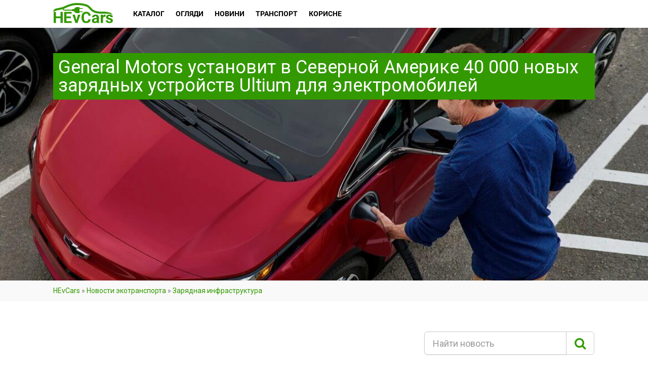

--- FILE ---
content_type: text/html; charset=utf-8
request_url: https://www.google.com/recaptcha/api2/aframe
body_size: 268
content:
<!DOCTYPE HTML><html><head><meta http-equiv="content-type" content="text/html; charset=UTF-8"></head><body><script nonce="ioYgQoUBM3UK9dkCPPCBJg">/** Anti-fraud and anti-abuse applications only. See google.com/recaptcha */ try{var clients={'sodar':'https://pagead2.googlesyndication.com/pagead/sodar?'};window.addEventListener("message",function(a){try{if(a.source===window.parent){var b=JSON.parse(a.data);var c=clients[b['id']];if(c){var d=document.createElement('img');d.src=c+b['params']+'&rc='+(localStorage.getItem("rc::a")?sessionStorage.getItem("rc::b"):"");window.document.body.appendChild(d);sessionStorage.setItem("rc::e",parseInt(sessionStorage.getItem("rc::e")||0)+1);localStorage.setItem("rc::h",'1765543599322');}}}catch(b){}});window.parent.postMessage("_grecaptcha_ready", "*");}catch(b){}</script></body></html>

--- FILE ---
content_type: text/css
request_url: https://cdn.hevcars.com.ua/wp-content/themes/Hevcars/style.css?ver=1.0.13
body_size: 31988
content:
/* LICENSE & DETAILS
==================================================
    Theme Name: Hevcars
	Version: 1.0.13
	Text Domain: framework
	Domain Path: /language
*/
/*------------------------------------------------------------------
[Table of contents]
0. CSS Reset
1. Basic Styles
2. Typography
3. Margin Bottom Sets
4. Padding Sets
5. Spacers Sets
6. Site Structure & Appearance
7. Responsive Media Queries
-------------------------------------------------------------------*/
/*-------------------------------------------------------------------------------------------*/
/* 0. RESET */
/*-------------------------------------------------------------------------------------------*/
html, body, div, span, applet, object, iframe, h1, h2, h3, h4, h5, h6, p, blockquote, pre, a, abbr, acronym, address, big, cite, code, del, dfn, em, img, ins, kbd, q, s, samp, small, strike, strong, sub, sup, tt, var, b, u, i, center, dl, dt, dd, ol, ul, li, fieldset, form, label, legend, table, caption, tbody, tfoot, thead, tr, th, td, article, aside, canvas, details, embed, figure, figcaption, footer, header, hgroup, menu, nav, output, ruby, section, summary, time, mark, audio, video {
  margin: 0;
  padding: 0;
  border: 0;
  font: inherit;
  font-size: 100%;
}

/* HTML5 display-role reset for older browsers */
article, aside, details, figcaption, figure, footer, header, hgroup, menu, nav, section {
  display: block;
}

body {
  line-height: 1;
}

ol, ul {
  list-style: none;
}

blockquote, q {
  quotes: none;
}

blockquote:before, blockquote:after, q:before, q:after {
  content: '';
  content: none;
}

table {
  border-spacing: 0;
  border-collapse: collapse;
}

* {
  -webkit-box-sizing: border-box;
  -moz-box-sizing: border-box;
  box-sizing: border-box;
  outline: none;
}

iframe {
  border: 0;
}

.error_err {
  border: 1px solid red !important;
}

.search-form-minimal {
  width: 400px
}

/* ==================================================
   1. Basic Styles
================================================== */
html, body {
  height: 100%;
}

html, hmtl a {
  width: 100%;
  font-size: 100%;
  -webkit-text-size-adjust: 100%;
  -ms-text-size-adjust: 100%;
}

a {
  color: #5e5e5e;
  text-decoration: none;
  cursor: pointer;
  -webkit-transition: all 0.3s ease 0.2s;
  -moz-transition: all 0.3s ease 0.2s;
  -ms-transition: all 0.3s ease 0.2s;
  -o-transition: all 0.3s ease 0.2s;
  transition: all 0.3s ease 0.1s;
}

a:hover {
  text-decoration: none;
}

a:hover,
a:active,
a:focus {
  outline: 0;
  text-decoration: none;
  color: #666666;
}

a img {
  border: none;
}

a > img {
  vertical-align: middle;
}

.gray-bg {
  background: #e8e8e8;
}

.gray-text {
  color: #bababa;
}

.lgray-bg {
  background: #F9F9F9;
}

.dgray-bg {
  background: #444;
}

.dark-bg {
  color: #fff !important;
}

.dark-bg h1, .dark-bg h2, .dark-bg h3, .dark-bg h4, .dark-bg h5, .dark-bg h6 {
  color: #fff !important;
}

img {
  max-width: 100%;
}

img, object, embed, audio, video {
  max-width: 100%;
}

img {
  height: auto;
}

strong, .strong {
  font-weight: 700;
}

p {
  margin: 0 0 20px;
}

i, em, .italic {
  font-style: italic;
}

.uppercase {
  text-transform: uppercase;
}

.align-left {
  float: left;
  margin: 0 25px 0 0 !important;
}

.align-right {
  float: right;
  margin: 0 0 0 25px !important;
}

.comp-table-col.text-align-left,
.text-align-left {
  text-align: left;
}

.text-align-center {
  text-align: center;
}

.repeat-word {
  color: #339900;
}

.text-align-right {
  text-align: right;
}

.color-text {
  color: #ffffff;
}

.through {
  text-decoration: line-through;
}

.border-radius {
  -webkit-border-radius: 100%;
  -moz-border-radius: 100%;
  border-radius: 100%;
}

::-webkit-input-placeholder {
  color: #999;
}

:-moz-placeholder {
  /* Firefox 18- */
  color: #999;
}

::-moz-placeholder {
  /* Firefox 19+ */
  color: #999;
}

:-ms-input-placeholder {
  color: #999;
}

iframe {
  border: 0;
}

.slider.slider-horizontal {
  width: 100% !important;
}

/* ==================================================
   2. Typography
================================================== */
h1,
h2,
h3,
h4,
h5,
h6 {
  margin: 0 0 15px 0;
  color: #333;
  font-weight: 400;
  line-height: 1.5em;
}

h1 {
  font-size: 36px;
}

h2 {
  font-size: 24px;
}

h2 small {
  display: block;
  letter-spacing: .1em;
  text-transform: uppercase;
  font-size: 45%
}

h3 {
  font-size: 18px;
}

h4 {
  font-size: 14px;
  letter-spacing: 1px;
  font-weight: 700;
  text-transform: uppercase;
  font-family: 'Roboto Condensed', sans-serif;
}

h5 {
  font-size: 13px;
  font-family: 'Roboto', sans-serif;
}

h6 {
  font-size: 12px;
}

h1.short, h2.short, h3.short, h4.short, h5.short, h6.short, p.short {
  margin-bottom: 5px;
}

h1.spaced, h2.spaced, h3.spaced, h4.spaced, h5.spaced, h6.spaced {
  margin-top: 22px;
}

h1 a, h2 a, h3 a, h4 a, h5 a, h6 a {
  color: #333;
  text-decoration: none;
}

.huge {
  font-size: 10em;
}

blockquote {
  margin: 30px 0;
  padding: 0 0 0 30px;
  border-left: 3px solid #339900;
}

blockquote p {
  margin-bottom: 0;
  white-space: 1px;
  color: #777;
  font-size: 15px;
}

blockquote cite {
  color: #999;
  font-weight: 700;
  font-family: "Roboto", sans-serif;
}

blockquote cite:before {
  content: "- ";
}

p {
  margin: 0 0 18px 0;
}

p.md {
  font-size: 16px;
}

p.lg {
  font-size: 30px;
  line-height: 1.2em;
}

.lighter p {
  color: #ccc;
}

p.small {
  color: #999;
  font-size: 12px;
  line-height: 17px;
  margin-top: 10px;
}

.big {
  font-size: 200%;
  line-height: 1.5em;
}

.thin {
  font-weight: 300;
}

p.drop-caps:first-child:first-letter {
  float: left;
  margin-top: 5px;
  margin-right: 5px;
  padding: 4px;
  font-size: 75px;
  font-family: Georgia, serif;
  line-height: 60px;
}

p.drop-caps.secondary:first-child:first-letter {
  margin-right: 10px;
  padding: 6px 12px;
  border-radius: 4px;
  color: rgb(255, 255, 255);
}

hr {
  display: block;
  clear: both;
  margin-top: 20px;
  margin-bottom: 20px;
  width: 100%;
  height: 2px;
  border: 0;
  background: #E8E8E8;
}

hr.sm {
  display: inline-block;
  margin: 0 0 15px 0;
  width: 40px;
  height: 2px;
  border: 0;
}

hr.md {
  display: inline-block;
  margin: 15px 0;
  width: 100px;
  height: 2px;
  border: 0;
}

hr.fw {
  display: block;
  clear: both;
  margin-top: 50px;
  margin-bottom: 43px;
  width: 100%;
  height: 1px;
  border: 0;
  background: #eee;
}

hr.fw.cont {
  margin: 20px 0;
}

ul.checks, ul.angles, ul.carets, ul.chevrons {
  margin: 0;
  list-style-type: none;
  margin-bottom: 15px;
}

ul.checks > li, ul.angles > li, ul.carets > li, ul.chevrons > li {
  margin: 10px 0;
}

ul.checks > li > i, ul.angles > li > i, ul.carets > li > i, ul.chevrons > li > i {
  margin-right: 2px;
}

ul.inline {
  margin: 10px 0;
}

ul.inline > li {
  display: inline-block;
  margin-right: 10px;
}

.posts-archive .sticky.post .post-actions, .posts-archive .sticky.post .post-title {
  border-bottom-color: #999;
}

.gallery-caption {
}

.bypostauthor {
}

ul.inline > li i.fa {
  margin-right: 2px;
}

ul.nav-list-primary > li a {
  display: block;
  padding: 8px;
  border-bottom: 1px solid #eee;
  color: #666666;
  text-decoration: none;
}

ul.nav-list-primary > li a:hover {
  text-decoration: none;
}

ul {
  margin: 10px 0 10px 20px;
  list-style-type: disc;
}

ol {
  margin: 10px 0 10px 30px;
  list-style-type: decimal;
}

ul ul, ol ul {
  margin: 10px 0 10px 20px;
}

ul ul {
  list-style-type: circle;
}

dl {
  margin: 10px 0;
}

dl dt {
  font-weight: 700;
}

address.ico i {
  display: inline-block;
  float: left;
  clear: both;
  padding-top: 3px;
}

address.ico p {
  margin: 0;
  padding-bottom: 10px;
}

address.ico span {
  display: inline-block;
  padding-left: 20px;
}

.cursive {
  font-style: italic;
  text-transform: none;
  font-weight: 400;
  letter-spacing: 0;
}

label {
  display: inline-block;
  margin-bottom: 5px;
  font-weight: 400;
  color: #999;
}

#googleMap {
  height: 250px;
}

/* ==================================================
   3. Margin Bottom Sets
================================================== */
.margin-0 {
  margin-bottom: 0 !important;
}

.margin-5 {
  margin-bottom: 5px !important;
}

.margin-10 {
  margin-bottom: 10px !important;
}

.margin-15 {
  margin-bottom: 15px !important;
}

.margin-20 {
  margin-bottom: 20px !important;
}

.margin-30 {
  margin-bottom: 30px !important;
}

.margin-40 {
  margin-bottom: 40px !important;
}

.margin-50 {
  margin-bottom: 50px !important;
}

.margin-60 {
  margin-bottom: 60px !important;
}

.margin-70 {
  margin-bottom: 70px !important;
}

.margin-80 {
  margin-bottom: 80px !important;
}

.push-top {
  margin-top: 35px;
}

/* ==================================================
   4. Padding Sets
================================================== */
.padding-b0 {
  padding-bottom: 0 !important;
}

.padding-tb0 {
  padding-top: 0 !important;
  padding-bottom: 0 !important;
}

.padding-tb20 {
  padding-top: 20px;
  padding-bottom: 20px;
}

.padding-tb45 {
  padding-top: 45px;
  padding-bottom: 45px;
}

.padding-tb75 {
  padding-top: 75px;
  padding-bottom: 75px;
}

.padding-tb100 {
  padding-top: 100px;
  padding-bottom: 100px;
}

.padding-tb125 {
  padding-top: 125px;
  padding-bottom: 125px;
}

/* ==================================================
   5. Spacers Sets
================================================== */
.spacer-10 {
  height: 10px;
  clear: both;
  width: 100%;
}

.spacer-20 {
  height: 20px;
  clear: both;
  width: 100%;
}

.spacer-30 {
  height: 30px;
  clear: both;
  width: 100%;
}

.spacer-40 {
  height: 40px;
  clear: both;
  width: 100%;
}

.spacer-50 {
  height: 50px;
  clear: both;
  width: 100%;
}

.spacer-60 {
  height: 60px;
  clear: both;
  width: 100%;
}

.spacer-75 {
  height: 75px;
  clear: both;
  width: 100%;
}

.spacer-100 {
  height: 100px;
  clear: both;
  width: 100%;
}

/* ==================================================
   5. Multi purpose Elements
================================================== */
.search-tabs a {
  background-color: #f9f9f9 !important;
}

.overlay-transparent {
  background: rgba(0, 0, 0, .7);
}

.overlay-white {
  background: rgba(255, 255, 255, .9);
}

.checkers-overlay {
  background: url(images/checkers.png) repeat;
}

.pattern-overlay {
  background: url(images/pattern.png) repeat;
}

.next-prev-nav {
  display: inline-block;
}

.next-prev-nav a {
  display: inline-block;
  width: 20px;
  height: 20px;
  color: #fff;
  text-align: center;
  line-height: 20px;
  text-decoration: none;
}

.next-prev-nav a:hover {
  color: #fff;
}

.meta-data {
  color: #999;
  font-size: 12px;
  line-height: normal;
  display: block;
  font-weight: 400;
}

.meta-data a {
  color: #666666;
}

.meta-data a:hover {
  text-decoration: none;
}

.meta-data > span {
  display: inline-block;
}

.meta-data i {
  margin-right: 4px;
}

.meta-data > span:last-child {
  margin-right: 0;
}

p.meta-data {
  font-size: 16px;
  line-height: 1.7em;
}

.isotope, .isotope .isotope-item {
  -webkit-transition-duration: 0.8s;
  -moz-transition-duration: 0.8s;
  -ms-transition-duration: 0.8s;
  -o-transition-duration: 0.8s;
  transition-duration: 0.8s;
}

.isotope {
  -webkit-transition-property: height, width;
  -moz-transition-property: height, width;
  -ms-transition-property: height, width;
  -o-transition-property: height, width;
  transition-property: height, width;
}

.isotope .isotope-item {
  -webkit-transition-property: -webkit-transform, opacity;
  -moz-transition-property: -moz-transform, opacity;
  -ms-transition-property: -ms-transform, opacity;
  -o-transition-property: -o-transform, opacity;
  transition-property: transform, opacity;
}

.isotope.no-transition, .isotope.no-transition .isotope-item, .isotope .isotope-item.no-transition {
  -webkit-transition-duration: 0s;
  -moz-transition-duration: 0s;
  -ms-transition-duration: 0s;
  -o-transition-duration: 0s;
  transition-duration: 0s;
}

.media-box {
  position: relative;
  display: inline-block;
  width: 100%;
  text-align: center;
}

.media-box .zoom, .media-box .expand {
  position: absolute;
  width: 100%;
  height: 100%;
  text-align: center;
  font-size: 1.5em;
  z-index: 99;
  left: 0;
  top: 0;
  margin: 0;
  background-color: rgba(0, 0, 0, .4);
  opacity: 0;
  -webkit-transition: all 0.3s ease 0.2s;
  -moz-transition: all 0.3s ease 0.2s;
  -ms-transition: all 0.3s ease 0.2s;
  -o-transition: all 0.3s ease 0.2s;
  transition: all 0.3s ease 0.1s;
}

.media-box .zoom .icon, .media-box .expand .icon {
  width: 44px;
  height: 44px;
  -webkit-border-radius: 3px;
  border-radius: 3px;
  line-height: 44px;
  text-align: center;
  color: #ffffff !important;
  position: absolute;
  font-size: 1.2em;
  top: 50%;
  left: 50%;
  margin: -22px 0 0 -22px;
}

.img-thumbnail img:hover, .img-thumbnail:hover {
  opacity: .9
}

.media-box:hover .zoom, .media-box:hover .expand {
  opacity: 1;
  -webkit-transition: opacity .3s .2s;
  -moz-transition: opacity .3s .2s;
  -ms-transition: opacity .3s .2s;
  -o-transition: opacity .3s .2s;
  transition: opacity .3s .2s;
}

.media-box .media-box-wrapper {
  padding: 30px;
}

.social-icons, .social-icons-colored {
  margin: 0;
  list-style-type: none;
}

.social-icons li, .social-icons-colored li {
  display: inline-block;
  margin-right: 5px;
}

.social-icons li:last-child, .social-icons-colored li:last-child {
  margin-right: 0;
}

.social-icons li a {
  width: 33px;
  height: 33px;
  line-height: 30px;
  border: 2px solid #222;
  text-align: center;
  color: #222;
  display: block;
}

.social-icons li a:hover {
  background: #222;
  color: #fff;
}

.social-icons-colored li a {
  width: 28px;
  height: 28px;
  text-align: center;
  line-height: 28px;
  color: #ccc;
  display: block;
  text-decoration: none;
  border: none;
  border: 0;
  background: rgba(255, 255, 255, .05);
}

.social-icons-colored li a:hover {
  color: #fff;
}

.social-icons-colored li.facebook a:hover, .social-icons-colored.branded li.facebook a {
  background: #3B5998;
}

.social-icons-colored li.twitter a:hover, .social-icons-colored.branded li.twitter a {
  background: #00ACED;
}

.social-icons-colored li.behance a:hover, .social-icons-colored.branded li.behance a {
  background: #1769FF;
}

.social-icons-colored li.delicious a:hover, .social-icons-colored.branded li.delicious a {
  background: #3274D1;
}

.social-icons-colored li.deviantart a:hover, .social-icons-colored.branded li.deviantart a {
  background: #4B5D50;
}

.social-icons-colored li.digg a:hover, .social-icons-colored.branded li.digg a {
  background: #14589E;
}

.social-icons-colored li.dribbble a:hover, .social-icons-colored.branded li.dribbble a {
  background: #EA4C89;
}

.social-icons-colored li.foursquare a:hover, .social-icons-colored.branded li.foursquare a {
  background: #2398C9;
}

.social-icons-colored li.github a:hover, .social-icons-colored.branded li.github a {
  background: #4183C4;
}

.social-icons-colored li.google a:hover, .social-icons-colored.branded li.google a {
  background: #245DC1;
}

.social-icons-colored li.googleplus a:hover, .social-icons-colored.branded li.googleplus a, .social-icons-colored li.google-plus a:hover, .social-icons-colored.branded li.google-plus a {
  background: #D14836;
}

.social-icons-colored li.instagram a:hover, .social-icons-colored.branded li.instagram a {
  background: #3F729B;
}

.social-icons-colored li.jsfiddle a:hover, .social-icons-colored.branded li.jsfiddle a {
  background: #4679A4;
}

.social-icons-colored li.linkedin a:hover, .social-icons-colored.branded li.linkedin a {
  background: #007FB1;
}

.social-icons-colored li.pinterest a:hover, .social-icons-colored.branded li.pinterest a {
  background: #CB2027;
}

.social-icons-colored li.reddit a:hover, .social-icons-colored.branded li.reddit a {
  background: #FF4500;
}

.social-icons-colored li.skype a:hover, .social-icons-colored.branded li.skype a {
  background: #00AFF0;
}

.social-icons-colored li.tumblr-share a:hover, .social-icons-colored.branded li.tumblr-share a {
  background: #2C4762;
}

.social-icons-colored li.vimeo a:hover, .social-icons-colored.branded li.vimeo a {
  background: #44BBFF;
}

.social-icons-colored li.youtube a:hover, .social-icons-colored.branded li.youtube a {
  background: #CD332D;
}

.social-icons-colored li.flickr a:hover, .social-icons-colored.branded li.flickr a {
  background: #0063DB;
}

.social-icons-colored li.email-share a:hover, .social-icons-colored.branded li.email-share a {
  background: #999;
}

.social-icons-colored li.vk a:hover, .social-icons-colored.branded li.vk a {
  background: #45668e;
}

.social-icons-colored.branded li a {
  color: #fff;
}

.social-icons-colored li a {
  -webkit-border-radius: 3px;
  border-radius: 3px;
}

.social-icons-colored li a:hover {
  opacity: .8;
  color: #fff;
}

.btn-social {
  color: #fff !important;
  text-align: left !important;
}

.btn-social:hover {
  opacity: .9
}

.social-icons-colored.inversed a {
  color: #fff;
}

.social-icons-colored.rounded a {
  border-radius: 100%;
}

.social-icons-colored.inversed li.facebook a, .btn-facebook {
  background: #3B5998 !important;
}

.social-icons-colored.inversed li.twitter a, .btn-twitter {
  background: #00ACED !important;
}

.social-icons-colored.inversed li.behance a {
  background: #1769FF;
}

.social-icons-colored.inversed li.delicious a {
  background: #3274D1;
}

.social-icons-colored.inversed li.deviantart a {
  background: #4B5D50;
}

.social-icons-colored.inversed li.digg a {
  background: #14589E;
}

.social-icons-colored.inversed li.dribbble a {
  background: #EA4C89;
}

.social-icons-colored.inversed li.foursquare a {
  background: #2398C9;
}

.social-icons-colored.inversed li.github a {
  background: #4183C4;
}

.social-icons-colored.inversed li.google a {
  background: #245DC1;
}

.social-icons-colored.inversed li.googleplus a, .social-icons-colored.inversed li.google-plus a {
  background: #D14836;
}

.social-icons-colored.inversed li.instagram a {
  background: #3F729B;
}

.social-icons-colored.inversed li.jsfiddle a {
  background: #4679A4;
}

.social-icons-colored.inversed li.linkedin a {
  background: #007FB1;
}

.social-icons-colored.inversed li.pinterest a {
  background: #CB2027;
}

.social-icons-colored.inversed li.reddit a {
  background: #FF4500;
}

.social-icons-colored.inversed li.skype a {
  background: #00AFF0;
}

.social-icons-colored.inversed li.tumblr a {
  background: #2C4762;
}

.social-icons-colored.inversed li.vimeo a, .social-icons-colored.inversed li.vimeo-share a {
  background: #44BBFF;
}

.social-icons-colored.inversed li.youtube a {
  background: #CD332D;
}

.social-icons-colored.inversed li.flickr a {
  background: #0063DB;
}

.social-icons-colored.inversed li.vk a {
  background: #45668e;
}

.icon-box.icon-box-style1 .icon-box-head {
  display: block;
  border-bottom: 2px solid #f8f8f8;
  padding-bottom: 15px;
  margin-bottom: 15px;
}

.icon-box.icon-box-style1 .icon-box-head:before, .icon-box.icon-box-style1 .icon-box-head:after {
  display: table;
  content: " ";
}

.icon-box.icon-box-style1 .icon-box-head:after {
  clear: both;
}

.icon-box.icon-box-style1 .ico {
  float: left;
  width: 42px;
  height: 40px;
  color: #222;
  text-align: center;
  border: 1px solid #f8f8f8;
  line-height: 44px;
  font-size: 20px;
  margin-right: 15px;
  -webkit-transition: all 0.3s ease 0.2s;
  -moz-transition: all 0.3s ease 0.2s;
  -ms-transition: all 0.3s ease 0.2s;
  -o-transition: all 0.3s ease 0.2s;
  transition: all 0.3s ease 0.1s;
}

.icon-box.icon-box-style1:hover .ico {
  color: #fff;
}

.icon-box.icon-box-style1 .icon-box-head h4 {
  display: inline-block;
  margin-bottom: 0;
  margin-top: 10px;
}

.icon-box.icon-box-style1 p {
  margin-bottom: 0;
}

/* Hero Slider */
.flexslider {
  margin: 0;
  padding: 0;
  background: url(images/loader.gif) no-repeat scroll center center;
}

.flexslider .slides > li {
  display: none;
  -webkit-backface-visibility: hidden;
}

.slides:after {
  content: ".";
  display: block;
  clear: both;
  visibility: hidden;
  line-height: 0;
  height: 0;
}

html[xmlns] .slides {
  display: block;
}

* html .slides {
  height: 1%;
}

.flexslider .slides {
  zoom: 1;
  margin: 0;
  list-style-type: none;
}

.hero-slider {
  position: relative;
  z-index: 1;
  height: 450px;
  width: 100%;
  overflow: hidden;
}

.hero-slider .flex-viewport {
  width: 100%;
}

.hero-slider.flexslider > ul.slides {
  height: 100%;
}

.hero-slider.flexslider ul.slides li {
  height: 450px;
  width: 100%;
  overflow: hidden;
  position: static;
  background-attachment: scroll !important
}

.flexslider .flex-control-nav {
  width: 100%;
  text-align: center;
  position: absolute;
  z-index: 111;
  left: 0;
  bottom: 10px;
  padding: 0;
  margin: 0;
}

.hero-slider.flexslider .flex-control-nav {
  bottom: -40px;
  -webkit-transition: all 0.3s ease 0.2s;
  -moz-transition: all 0.3s ease 0.2s;
  -ms-transition: all 0.3s ease 0.2s;
  -o-transition: all 0.3s ease 0.2s;
  transition: all 0.3s ease 0.1s;
}

.hero-slider.flexslider:hover .flex-control-nav {
  bottom: 10px;
  -webkit-transition: bottom .3s .2s;
  -moz-transition: bottom .3s .2s;
  -ms-transition: bottom .3s .2s;
  -o-transition: bottom .3s .2s;
  transition: bottom .3s .2s;
}

.flexslider .flex-control-nav li {
  display: inline;
}

.flexslider .flex-control-nav a {
  width: 12px;
  height: 12px;
  border-radius: 100%;
  background-color: #ffffff;
  display: inline-block;
  margin: 0 6px;
  text-indent: -9999px;
  text-decoration: none;
  box-shadow: 0 0 3px rgba(0, 0, 0, .3);
}

.flexslider .flex-prev, .flexslider .flex-next {
  background: rgba(34, 34, 34, .7);
  color: #F9F9F9;
  display: block;
  margin-bottom: 10px;
  position: absolute;
  top: 50%;
  right: 10px;
  font-size: 14px;
  line-height: 25px;
  width: 25px;
  height: 25px;
  display: inline-block;
  font-family: FontAwesome;
  font-style: normal;
  font-weight: normal;
  -webkit-font-smoothing: antialiased;
  -moz-osx-font-smoothing: grayscale;
  text-decoration: none;
  display: none;
  text-align: center;
  margin-top: -13px;
}

.flexslider .flex-prev {
  left: 10px;
  right: auto;
}

.flexslider .flex-prev:before {
  content: "\f104";
}

.flexslider .flex-next:before {
  content: "\f105";
}

.hero-slider.flexslider .flex-prev, .hero-slider.flexslider .flex-next {
  -webkit-border-radius: 100%;
  -moz-border-radius: 100%;
  border-radius: 100%;
  width: 100px;
  height: 100px;
  right: -100px;
  margin-top: -50px;
  -webkit-transition: all 0.3s ease 0.2s;
  -moz-transition: all 0.3s ease 0.2s;
  -ms-transition: all 0.3s ease 0.2s;
  -o-transition: all 0.3s ease 0.2s;
  transition: all 0.3s ease 0.1s;
  font-size: 30px;
  line-height: 100px;
  display: block;
  text-align: left;
}

.flexslider:hover .flex-prev, .flexslider:hover .flex-next {
  display: block;
}

.hero-slider.flexslider ul.slides li a {
  display: block;
  height: 100%;
  width: 100%;
}

.hero-slider.flexslider ul.slides li .container {
  vertical-align: middle;
  display: table;
  height: 100%
}

.hero-slider.flexslider ul.slides li .container .slider-caption {
  display: table-cell;
  vertical-align: middle;
}

.slider-caption > span {
  font-size: 24px;
  color: #fff;
  background: rgba(50, 58, 60, .5);
  padding: 30px;
}

.hero-slider.flexslider .flex-prev {
  left: -100px;
  padding-left: 60px;
}

.hero-slider.flexslider .flex-next {
  padding-left: 30px;
}

.hero-slider.flexslider:hover .flex-prev {
  left: -50px;
  -webkit-transition: left .3s .2s;
  -moz-transition: left .3s .2s;
  -ms-transition: left .3s .2s;
  -o-transition: left .3s .2s;
  transition: left .3s .2s;
}

.hero-slider.flexslider:hover .flex-next {
  right: -50px;
  -webkit-transition: right .3s .2s;
  -moz-transition: right .3s .2s;
  -ms-transition: right .3s .2s;
  -o-transition: right .3s .2s;
  transition: right .3s .2s;
}

.flex-direction-nav {
  margin: 0;
  list-style-type: none;
}

.entry .flexslider {
  margin-bottom: 40px;
}

.slider-wrapper {
  position: relative;
  min-height: 200px;
  background: #666;
}

.nivoslider {
  -webkit-box-shadow: none !important;
  -moz-box-shadow: none !important;
  box-shadow: none !important;
  margin-bottom: 0 !important;
  position: relative;
  z-index: 1;
  display: none;
}

.nivo-directionNav a {
  top: 45% !important;
}

.nivo-controlNav {
  width: 100%;
  z-index: 2;
  position: absolute;
  bottom: 10px;
}

.nivo-caption {
  background: rgba(0, 0, 0, .7);
  text-align: center;
}

.basic-link {
  display: inline-block;
  font-weight: 400;
  font-size: 13px;
}

.basic-link:hover {
  color: #333;
}

.basic-link.inverted {
  text-transform: uppercase;
  margin-top: 10px;
}

.basic-link.backward .fa-angle-right {
  display: none;
}

.sort-source {
  list-style-type: none;
  margin: 0 0 30px 0;
}

.sort-source li {
  display: inline-block;
}

.sort-source li:after {
  content: "/";
  color: #ccc;
}

.sort-source.nav-pills li:after {
  content: "";
}

.sort-source li:last-child:after {
  content: "";
}

.sort-source li a {
  color: #999;
  margin: 0 20px;
}

.sort-source.nav-pills li a {
  margin: 0;
}

.sort-source.nav-pills li.active a {
  color: #fff;
}

.sort-source li:first-child a {
  margin-left: 0;
}

.sort-source li a:hover {
  color: #222;
}

.sort-destination {
  margin: 0;
  list-style-type: none;
}

.sp-cont {
  position: relative;
}

.selectpicker {
  font-weight: 400;
  padding-top: 4px;
  padding-bottom: 5px;
}

.selectpicker.btn-default {
  background: #fff;
  padding-left: 10px;
  text-transform: none;
  font-size: 14px;
  color: #555;
  letter-spacing: 0;
  font-family: 'Roboto', sans-serif;
}

.input-error {
  border-color: red !important;
}

.input-lg .selectpicker {
  padding-top: 12px;
  padding-bottom: 11px;
}

.bootstrap-select.form-control {
  margin-bottom: 20px !important;
}

.action-icons {
  list-style-type: none;
  margin: 5px 0 0;
}

.action-icons li {
  float: left;
  margin-left: 10px;
  font-size: 20px;
}

.action-icons li a {
  color: #ddd;
  -webkit-transition: all 0.3s ease 0.2s;
  -moz-transition: all 0.3s ease 0.2s;
  -ms-transition: all 0.3s ease 0.2s;
  -o-transition: all 0.3s ease 0.2s;
  transition: all 0.3s ease 0.1s;
}

.action-icons li a:hover {
  color: #ccc;
}

.icon-box-inline {
  display: block;
}

.icon-box-inline span {
  font-size: 36px;
  float: left;
  margin-right: 20px;
  width: 70px;
  height: 70px;
  border: 1px solid;
  text-align: center;
  border-radius: 100%;
}

.icon-box-inline span i:before {
  line-height: 70px !important;
}

.icon-box-inline strong {
  display: block;
  font-weight: 700;
  font-size: 16px;
  padding-left: 90px;
  margin-top: 12px;
}

.icon-box-inline p {
  padding-left: 90px;
}

.dgray-bg .icon-box-inline p {
  color: rgba(255, 255, 255, .4);
}

.carousel-wrapper {
  overflow: hidden;
  width: 100%;
}

.btn-rounded {
  border-radius: 30px;
}

/* ==================================================
   6. Site Structure & Appearance
================================================== */
body {
  background-color: #fff;
  color: #777;
  font-size: 15px;
  font-weight: 400;
  font-family: 'Roboto', sans-serif;
  line-height: 1.7em;
  background-attachment: fixed;
  overflow-x: hidden;
}

.body {
  padding-top: 130px;
}

body.boxed {
  background-color: #666;
}

body.boxed .body {
  position: relative;
  margin: 0 auto;
  overflow: hidden;
  width: 100%;
  max-width: 1120px;
  height: auto;
  background-color: #ffffff;
  -webkit-box-shadow: 0 0 2px rgba(0, 0, 0, .2);
  -moz-box-shadow: 0 0 2px rgba(0, 0, 0, .2);
  box-shadow: 0 0 2px rgba(0, 0, 0, .2);
}

.sticky-wrapper {
  background: none;
}

.site-header-wrapper {
  position: fixed;
  width: 100%;
  z-index: 999;
  left: 0;
  top: 0;
}

body.admin-bar .site-header-wrapper {
  top: 28px;
}

.custom-vehicle-details {
  display: none;
}

@media (min-width: 1200px) {
  body.boxed .site-header-wrapper {
    width: 1120px;
    left: 50%;
    margin-left: -560px
  }
}

@media (min-width: 992px) and (max-width: 1199px) {
  body.boxed .site-header-wrapper {
    width: 990px;
    left: 50%;
    margin-left: -495px
  }

  body.boxed .body {
    max-width: 990px;
  }
}

.site-header {
  padding: 7px 0;
  width: 100%;
  position: relative;
  z-index: 4;
  -webkit-transition: all 0.3s ease 0.2s;
  -moz-transition: all 0.3s ease 0.2s;
  -ms-transition: all 0.3s ease 0.2s;
  -o-transition: all 0.3s ease 0.2s;
  transition: all 0.3s ease 0.1s;
  background: #fff;
  box-shadow: 0 1px 0 rgba(0, 0, 0, .05);
}

.touch .site-header {
  -webkit-transition: none;
  -moz-transition: none;
  -ms-transition: none;
  -o-transition: none;
  transition: none;
}

.sticky-header.site-header {
  padding: 5px 0;
  min-height: inherit;
  -webkit-transition: padding 0.1s linear 0s, min-height 0.1s linear 0s;
  -moz-transition: padding 0.1s linear 0s, min-height 0.1s linear 0s;
  -ms-transition: padding 0.1s linear 0s, min-height 0.1s linear 0s;
  -o-transition: padding 0.1s linear 0s, min-height 0.1s linear 0s;
  transition: padding 0.1s linear 0s, min-height 0.1s linear 0s;
}

.header-right {
  float: right;
}

.topbar {
  position: relative;
  z-index: 5;
  background: #3c4043;
  height: 35px;
  overflow: hidden;
  width: 100%;
  color: #f2f2f2;
}

.topbar-info {
  margin: 0;
  list-style-type: none;
}

.topbar-info li {
  display: inline;
  line-height: 35px;
  font-size: 12px;
  margin-right: 15px;
}

.topbar .social-icons-colored {
  padding-top: 7px;
}

.topnav {
  float: right;
  -webkit-transition: all 0.3s ease 0.2s;
  -moz-transition: all 0.3s ease 0.2s;
  -ms-transition: all 0.3s ease 0.2s;
  -o-transition: all 0.3s ease 0.2s;
  transition: all 0.3s ease 0.1s;
}

.top-navigation {
  float: right;
  list-style-type: none;
  margin: 2px 0 0;
}

.top-navigation > li {
  float: left;
  line-height: 35px;
  position: relative;
  font-weight: 700;
  margin-left: 10px;
  font-family: 'Roboto Condensed', sans-serif;
  text-transform: uppercase;
  letter-spacing: 2px;
}

.top-navigation > li:after {
  content: "-";
  color: #ccc;
  padding-left: 10px;
}

.top-navigation > li > a {
  display: inline-block;
  color: #333;
}

.top-navigation > li > ul li {
  letter-spacing: 0;
  text-transform: none;
  font-family: 'Roboto', sans-serif;
}

.dd-menu.topnav > ul > li > ul {
  left: 0px;
  margin-left: 0;
  top: 100%;
}

.dd-menu.topnav > ul > li.megamenu > ul {
  top: 100%;
}

.user-login-panel {
  float: right;
  position: relative;
}

.user-login-btn {
  float: left;
  width: 35px;
  height: 35px;
  margin-left: 20px;
  text-align: center;
  line-height: 35px;
  border: 2px solid #333;
  border-radius: 100%;
  color: #333;
}

.logged-in-user .user-login-btn {
  line-height: normal;
  border: 0;
  width: auto;
  text-align: left;
}

.logged-in-user .user-login-btn img {
  border-radius: 100%;
  width: 35px;
  height: 35px;
  margin-right: 5px;
  float: left;
}

.user-login-panel .dropdown-menu {
  z-index: 999;
  right: -1px;
  top: 120%;
  left: auto;
}

.logged-in-user .user-informa {
  float: left;
  margin-right: 8px;
}

.logged-in-user .user-dd-dropper {
  width: 20px;
  height: 20px;
  background: #eee;
  text-align: center;
  line-height: 20px;
  display: inline-block;
  border-radius: 3px;
  margin-top: 8px;
  -webkit-transition: all 0.3s ease 0.2s;
  -moz-transition: all 0.3s ease 0.2s;
  -ms-transition: all 0.3s ease 0.2s;
  -o-transition: all 0.3s ease 0.2s;
  transition: all 0.3s ease 0.1s;
}

.logged-in-user:hover .user-dd-dropper {
  color: #fff;
}

.logged-in-user .meta-data {
  display: block;
}

.logged-in-user .user-name {
  font-size: 13px;
  display: block;
  color: #777
}

#login-popup #rememberme {
  float: left;
  margin-right: 6px;
  margin-top: 6px;
}

#registerformpopup .signup-form {
  border-radius: 0;
  box-shadow: none;
  -webkit-box-shadow: none;
  border: 0;
}

.navbar {
  background: rgba(255, 255, 255, .9);
  margin-bottom: 0;
  min-height: inherit;
  position: relative;
  z-index: 3;
  -webkit-border-radius: 0;
  border-radius: 0;
  height: 52px;
  box-shadow: 0 1px 2px rgba(0, 0, 0, .1);
  color: #777;
  -webkit-transition: all 0.3s ease 0.2s;
  -moz-transition: all 0.3s ease 0.2s;
  -ms-transition: all 0.3s ease 0.2s;
  -o-transition: all 0.3s ease 0.2s;
  transition: all 0.3s ease 0.1s;
}

.sticky-header .navbar {
  box-shadow: 0 3px 5px rgba(0, 0, 0, .1);
  background: #fff;
  -webkit-transition: box-shadow 0.1s linear 0s, background 0.1s linear 0s;
  -moz-transition: box-shadow 0.1s linear 0s, background 0.1s linear 0s;
  -ms-transition: box-shadow 0.1s linear 0s, background 0.1s linear 0s;
  -o-transition: box-shadow 0.1s linear 0s, background 0.1s linear 0s;
  transition: box-shadow 0.1s linear 0s, background 0.1s linear 0s;
}

/* Text Logo Style */
.site-logo {
  float: left;
  -webkit-transition: all 0.3s ease 0.2s;
  -moz-transition: all 0.3s ease 0.2s;
  -ms-transition: all 0.3s ease 0.2s;
  -o-transition: all 0.3s ease 0.2s;
  transition: all 0.3s ease 0.1s;
  z-index: 1;
  position: relative;
}

.site-tagline {
  color: #ccc;
  line-height: 18px;
  display: inline-block;
}

.site-logo h1 {
  margin: 0;
  float: left;
  margin-right: 20px;
  font-size: 0;
}

.site-logo img {
  width: 220px;
  -webkit-transition: max-height 0.1s linear 0s;
  -moz-transition: max-height 0.1s linear 0s;
  -ms-transition: max-height 0.1s linear 0s;
  -o-transition: max-height 0.1s linear 0s;
  transition: max-height 0.1s linear 0s;
}

.sticky-header .site-tagline {
  display: none;
}

.sticky-header .site-logo {
}

.sticky-header .site-logo img {
  max-height: 50px;
  -webkit-transition: max-height 0.1s linear 0s;
  -moz-transition: max-height 0.1s linear 0s;
  -ms-transition: max-height 0.1s linear 0s;
  -o-transition: max-height 0.1s linear 0s;
  transition: max-height 0.1s linear 0s;
}

.site-logo .default-logo {
  display: block;
}

.site-logo .retina-logo {
  display: none;
}

.header-info {
  margin: 0;
  list-style-type: none;
  float: right;
}

.header-info li {
  float: left;
  margin-right: 30px;
  font-size: 30px;
}

/* ==================================================
   6.1. Main Navigation
================================================== */
.main-navigation {
  display: block;
}

.main-navigation > ul {
  margin: 0;
  list-style-type: none;
}

.main-navigation > ul > li {
  font-weight: 400;
  font-size: 15px;
  position: relative;
  display: inline-block;
  margin-right: 35px;
}

.main-navigation > ul > li > a {
  display: block;
  color: #666;
  line-height: 52px;
}

.main-navigation > ul > li:last-child {
  margin-right: 0;
}

.main-navigation > ul > li:last-child a {
}

.main-navigation > ul > li > a > i {
  color: #999;
}

.sticky-header .main-navigation > ul > li > a > i {
  color: #999;
}

.main-navigation > ul > li > a:hover {
  text-decoration: none;
}

#menu-main-menu > li > a:first-child {
  padding-left: 0;
}

.dd-menu > ul > li ul {
  margin: 0;
  list-style-type: none;
  position: absolute;
  top: 51px;
  left: -20px;
  z-index: 999;
  display: none;
  min-width: 180px;
  height: auto;
  background: #fff;
  -webkit-box-shadow: 0px 6px 12px rgba(0, 0, 0, 0.176);
  -moz-box-shadow: 0px 6px 12px rgba(0, 0, 0, 0.176);
  box-shadow: 0px 6px 12px rgba(0, 0, 0, 0.176);
  margin-left: 0;
  border-radius: 0 0 3px 3px;
  border-top: 2px solid
}

.dd-menu .body-type-widget:before, .dd-menu .body-type-widget:after {
  display: table;
  content: " ";
}

.dd-menu .body-type-widget:after {
  clear: both;
}

.dd-menu > ul > li ul.last-childer {
  left: auto !important;
  right: 0;
}

.dd-menu > ul > li ul.last-childer li a {
  padding-right: 20px;
}

.dd-menu > ul > li:hover ul {
  display: block;
  -webkit-animation-name: fadeInUp;
  -moz-animation-name: fadeInUp;
  -o-animation-name: fadeInUp;
  animation-name: fadeInUp;
}

.dd-menu > ul > li > ul li {
  line-height: normal;
  font-size: 14px;
  position: relative;
  font-weight: 400;
}

.dd-menu > ul > li > ul li > a {
  display: block;
  color: #777;
  padding: 10px 20px;
  border-bottom: 1px solid rgba(0, 0, 0, .05);
  white-space: nowrap;
  text-decoration: none;
}

.dd-menu > ul > li > ul > li a:hover {
  color: #222;
}

.dd-menu > ul > li > ul > li > a:hover {
  text-decoration: none;
  background-color: rgba(0, 0, 0, .01)
}

.dd-menu > ul > li > ul > li:last-child > a {
  border-bottom: 0;
}

.dd-menu > ul > li > ul li ul {
  margin: 0;
  list-style-type: none;
  left: 100% !important;
  top: 0;
  min-width: 150px;
  margin-left: 0;
  position: absolute;
}

.dd-menu > ul > li > ul > li > ul {
  border-top: 0;
  border-left: 2px solid;
  border-radius: 0 3px 3px 0
}

.dd-menu > ul > li > ul li ul.last-childer {
  left: auto !important;
  right: 107%;
}

.dd-menu > ul > li.megamenu {
  position: inherit !important;
  left: 0;
}

.dd-menu > ul > li.megamenu i {
  font-size: 100%;
}

.dd-menu > ul > li.megamenu > ul {
  margin: 0;
  list-style-type: none;
  width: 1070px;
  left: 15px !important;
  min-width: inherit;
  color: #777;
}

@media (min-width: 1200px) {
  body.boxed .dd-menu > ul > li.megamenu > ul {
    width: 1120px;
    left: 0 !important;
    margin-left: -10px;
    border-radius: 0;
    box-shadow: none;
  }
}

@media (min-width: 992px) and (max-width: 1199px) {
  body.boxed .dd-menu > ul > li.megamenu > ul {
    width: 990px;
    left: 0 !important;
    margin-left: -10px;
    border-radius: 0;
    box-shadow: none;
  }
}

.dd-menu .megamenu-container {
  padding: 25px;
  width: 100%;
}

.dd-menu .megamenu-container .mm-col {
  border-right: 1px solid #eee;
}

.dd-menu .megamenu-container .mm-col:last-child {
  border-right: 0;
}

.dd-menu .megamenu-container p {
  text-transform: none;
  font-weight: normal;
  font-size: 14px;
  line-height: 23px;
  letter-spacing: 0;
}

.dd-menu .megamenu-container ul {
  margin: 0;
  background: none;
  list-style-type: none;
  display: block !important;
  color: #777;
  left: 0 !important;
  box-shadow: none;
  opacity: 1 !important;
  background: transparent;
  position: relative !important;
  text-align: left !important;
  margin-left: 0;
  border-top: 0;
}

.dd-menu > ul > li.megamenu .meta-data {
  text-transform: none;
}

.dd-menu .megamenu-container .megamenu-sub-title {
  display: block;
  padding-bottom: 7px;
  margin-bottom: 22px;
  font-weight: 400;
  font-size: 17px;
  color: #333;
  font-weight: 700;
  text-align: left;
}

.dd-menu .megamenu-container .megamenu-sub-title .accent-color {
  font-weight: 400;
}

.dd-menu .megamenu-container ul li {
  font-size: 14px;
}

.dd-menu .megamenu-container ul li a {
  display: inline-block;
  padding: 0 0 10px;
  margin: 0;
  border-bottom: 0;
}

.dd-menu .megamenu-container ul.sub-menu li a {
  display: block;
  border-bottom: 1px solid #eee;
  padding-top: 10px;
}

.dd-menu .megamenu-container ul.sub-menu li:first-child a {
  padding-top: 0;
}

.dd-menu .megamenu-container ul li a i {
  display: none;
}

.dd-menu .megamenu-container ul.sub-menu li a:hover {
  text-decoration: none;
}

#menu-toggle {
  float: right;
  font-size: 20px;
  margin-top: 7px;
  color: #333;
}

.hero-area {
  position: relative;
  background: #ccc;
}

.navbar .search-form {
  display: none;
  position: absolute;
  z-index: 2;
  top: 51px;
  left: -1px;
  padding: 0 14px 0 15px;
}

@media (min-width: 1200px) {
  body.boxed .navbar .search-form {
    left: -10px;
    padding: 0;
    width: 1120px;
  }

  body.boxed .navbar .search-form-inner {
    -webkit-box-shadow: none;
    -moz-box-shadow: none;
    box-shadow: none;
    border-radius: 0;
  }
}

@media (min-width: 992px) and (max-width: 1199px) {
  body.boxed .navbar .search-form {
    left: -10px;
    padding: 0;
    width: 990px;
  }

  body.boxed .navbar .search-form-inner {
    -webkit-box-shadow: none;
    -moz-box-shadow: none;
    box-shadow: none;
    border-radius: 0;
  }
}

.search-form {
  width: 100%;
  margin: 0;
}

.search-form-minimal {
  right: 0;
  position: absolute;
  top: 0;
  bottom: 0;
  height: 30px;
  margin: auto;
}

.search-form-minimal .input-group .btn {
  padding-bottom: 4px;
  padding-top: 4px;
  margin-right: 50px;
  margin-top: 0;
  text-transform: uppercase;
}

.rpwe_widget .widgettitle {
  font-size: 18px;
  color: #333333;
}

.rpwe-block a {
  font-size: 14px;
}

.make-slider .btn {
  font-size: 16px;
}

.search-form-inner {
  -webkit-box-shadow: 0px 6px 12px rgba(0, 0, 0, 0.176);
  -moz-box-shadow: 0px 6px 12px rgba(0, 0, 0, 0.176);
  box-shadow: 0px 6px 12px rgba(0, 0, 0, 0.176);
  background: #fff;
  border-radius: 0 0 3px 3px;
  padding: 20px 0 30px;
}

.floated .search-form .label.pull-right {
  margin-top: 8px;
  margin-left: 10px;
}

.floated .search-form {
  width: 600px;
  margin: 0 auto;
  padding-top: 80px;
  position: absolute;
  z-index: 3;
  top: 0;
  left: 50%;
  margin-left: -300px;
}

.floated .search-form h2, .floated .search-form p {
  font-weight: 400;
  text-align: center;
  color: #fff;
}

.floated .search-form-inner {
  padding: 30px;
  padding-bottom: 25px;
  border-radius: 3px;
  -webkit-box-shadow: 0px 0 12px rgba(0, 0, 0, 0.176);
  -moz-box-shadow: 0px 0 12px rgba(0, 0, 0, 0.176);
  box-shadow: 0px 0 12px rgba(0, 0, 0, 0.176);
}

.floated .form-control, .floated .bootstrap-select.form-control {
  margin-bottom: 0;
}

.floated .advanced-search-row {
  margin-top: 15px;
  display: none;
}

.floated .search-advanced-trigger {
  margin-top: 5px;
  display: inline-block;
}

.navbar .search-form-inner {
  border-top: 2px solid;
  padding: 20px;
}

.search-form label {
  margin-bottom: 1px;
  font-weight: 400;
}

.search-form .checkbox-inline {
  margin-top: 11px;
}

.hero-area {
  top: -54px;
  margin-bottom: -54px;
}

.header-v4 .hero-area {
  top: 0;
  margin-bottom: 0;
}

/* Header Styles */
.header-v2 .site-header-wrapper {
  border-top: 2px solid;
}

.header-v2 .site-header {
  padding: 0;
}

.header-v2 .sticky-header.site-header {
  padding: 0;
}

.header-v2 .site-tagline {
  display: none;
}

.header-v2 .topnav {
  padding-left: 30px;
  padding-right: 40px;
  float: left;
  border-right: 2px solid #f9f9f9;
  border-left: 2px solid #f9f9f9;
}

.header-v2 .topnav > ul > li {
  margin-left: 25px;
  margin-right: 0;
  text-transform: uppercase;
}

.header-v2 .dd-menu > ul > li > ul li {
  font-size: 12px;
}

.header-v2 .topnav > ul > li > a {
  color: #999;
  font-weight: 400;
  font-size: 12px;
  line-height: 72px;
  -webkit-transition: line-height 0.1s linear 0s;
  -moz-transition: line-height 0.1s linear 0s;
  -ms-transition: line-height 0.1s linear 0s;
  -o-transition: line-height 0.1s linear 0s;
  transition: line-height 0.1s linear 0s;
}

.header-v2 .topnav ul li:after {
  content: "";
}

.header-v2 .site-logo {
  padding-top: 20px;
  padding-bottom: 15px;
  min-width: 248px;
  -webkit-transition: padding-top 0.1s linear 0s, padding-bottom 0.1s linear 0s;
  -moz-transition: padding-top 0.1s linear 0s, padding-bottom 0.1s linear 0s;
  -ms-transition: padding-top 0.1s linear 0s, padding-bottom 0.1s linear 0s;
  -o-transition: padding-top 0.1s linear 0s, padding-bottom 0.1s linear 0s;
  transition: padding-top 0.1s linear 0s, padding-bottom 0.1s linear 0s;
}

.header-v2 .user-login-panel {
  padding-top: 23px;
  padding-bottom: 15px;
  -webkit-transition: padding-top 0.1s linear 0s, padding-bottom 0.1s linear 0s;
  -moz-transition: padding-top 0.1s linear 0s, padding-bottom 0.1s linear 0s;
  -ms-transition: padding-top 0.1s linear 0s, padding-bottom 0.1s linear 0s;
  -o-transition: padding-top 0.1s linear 0s, padding-bottom 0.1s linear 0s;
  transition: padding-top 0.1s linear 0s, padding-bottom 0.1s linear 0s;
}

.header-v2 .user-login-panel.logged-in-user {
  padding-top: 20px;
}

.header-v2 .user-login-panel .dropdown-menu {
  top: 103%;
}

.header-v2 .sticky-header .user-login-panel .dropdown-menu {
  top: 95%;
}

.header-v2 .sticky-header .site-logo, .header-v2 .sticky-header .user-login-panel {
  padding-top: 10px;
  padding-bottom: 10px;
  -webkit-transition: padding-top 0.1s linear 0s, padding-bottom 0.1s linear 0s;
  -moz-transition: padding-top 0.1s linear 0s, padding-bottom 0.1s linear 0s;
  -ms-transition: padding-top 0.1s linear 0s, padding-bottom 0.1s linear 0s;
  -o-transition: padding-top 0.1s linear 0s, padding-bottom 0.1s linear 0s;
  transition: padding-top 0.1s linear 0s, padding-bottom 0.1s linear 0s;
}

.header-v2 .sticky-header .topnav > ul > li > a {
  line-height: 53px;
  -webkit-transition: line-height 0.1s linear 0s;
  -moz-transition: line-height 0.1s linear 0s;
  -ms-transition: line-height 0.1s linear 0s;
  -o-transition: line-height 0.1s linear 0s;
  transition: line-height 0.1s linear 0s;
}

.top-header .container,
.site-header .container {
  position: relative;
}

/* Header v3 */
.top-header .language-chooser {
  margin-right: 20px;
}

.top-header {
  background: #252525;
  height: 40px;
  line-height: 40px;
}

.top-header .sf-menu {
  margin: 0;
  list-style-type: none;
}

.top-header .sf-menu > li {
  float: left;
  position: relative;
}

.top-header .sf-menu > li > a {
  padding: 0 10px;
  line-height: 40px;
  font-size: 13px;
  font-weight: bold;
  text-transform: uppercase;
  color: #fff;
  display: block;
  letter-spacing: 1px;
}

.top-header .sf-menu > li > a:hover {
  color: #339900;
}

.no-found {
  color: #339900;
  font-size: 24px;
}

.top-header .dd-menu > ul > li > ul {
  left: 0px;
  margin-left: 0;
  top: 100%;
  border-top: 0;
}

.top-header .dd-menu > ul > li.megamenu > ul {
  top: 100%;
}

/* Header v4 */
.header-v4 .search-function {
  float: left;
  line-height: 38px;
}

.header-v4 .search-trigger {
  background: none;
  padding-left: 0;
  padding-right: 0;
  width: auto;
  height: 38px;
  line-height: 38px;
}

.header-v4 .search-trigger:hover {
  background: none;
  color: #666 !important;
}

.header-v4 .top-navigation li:after {
  content: "";
  padding-right: 5px;
}

.header-v4 .top-navigation > li > a > i {
  color: #999;
}

.additional-triggers > li {
  display: inline-block;
  font-size: 11px;
  text-transform: uppercase;
  position: relative;
  line-height: 33px;
}

.additional-triggers > li > a {
  color: #666;
  margin-left: 20px;
}

.additional-triggers > li .dropdown-menu {
  min-width: 100%;
  left: 20px;
}

.additional-triggers > li:last-child .dropdown-menu {
  left: auto;
  right: 0;
}

.additional-triggers > li .dropdown-menu > li > a {
  font-size: 11px;
}

.utility-bar {
  background: #f9f9f9;
  box-shadow: 0 1px 2px rgba(0, 0, 0, .1);
  min-height: 40px;
  height: auto;
  position: relative;
  z-index: 555;
}

.share-text {
  line-height: 40px;
  color: #999
}

.share-text i {
  position: relative;
  top: 2px;
  margin-right: 2px;
}

.by-type-options {
  position: relative;
  width: auto;
  left: 0;
  top: 0;
  background: #F9F9F9;
  z-index: 3;
  height: auto;
  padding: 20px 0;
  display: none;
  box-shadow: inset 0 1px 2px rgba(0, 0, 0, .1);
}

.by-type-options ul {
  margin: 0;
}

.by-type-options li a {
  -webkit-transition: all 0.3s ease 0.2s;
  -moz-transition: all 0.3s ease 0.2s;
  -ms-transition: all 0.3s ease 0.2s;
  -o-transition: all 0.3s ease 0.2s;
  transition: all 0.3s ease 0.1s;
}

.by-type-options .item span.img {
  margin-bottom: 10px;
}

.by-type-options .item span {
  display: block;
  color: #999;
  width: 100%;
  font-size: 15px;
}

.by-type-options li {
  text-align: center;
}

.by-type-options img {
  opacity: .8;
  position: relative;
}

.by-type-options a:hover img {
  opacity: 1;
}

.by-type-options a:hover span {
  color: #666
}

.toggle-make a {
  line-height: 40px;
  display: block;
  width: 40px;
  color: #fff;
  background: #3c4043;
  text-align: center;
  font-size: 20px;
  float: left;
  margin-right: 10px;
}

.toggle-make a:hover {
  color: #fff;
}

.toggle-make span {
  color: #ccc;
  line-height: 40px;
}

.utility-icons {
  margin: 0;
  list-style-type: none;
  float: right;
}

.utility-icons > li {
  float: left;
  margin-left: 1px;
  margin-right: 0;
  position: relative;
}

.utility-icons > li > a > [class^="icon-"]:before,
.utility-icons > li > a > [class*=" icon-"]:before {
  line-height: 42px;
}

.search-trigger {
  margin-top: -1px;
}

.utility-icons > li > a, .search-trigger {
  width: 40px;
  line-height: 40px;
  height: 40px;
  color: #333;
  font-size: 17px;
  background: #eee;
  display: block;
  text-align: center;
  border-radius: 0;
}

.share-buttons-tc li a {
  color: #fff;
}

.share-buttons-gs li a {
  background: #eee;
  color: #333;
}

.search-trigger {
  width: 52px;
  height: 52px;
  line-height: 52px;
  float: right;
  color: #fff;
}

.utility-icons > li.search > a {
  color: #fff !important;
}

.utility-icons > li > a:hover, .utility-icons > li:hover > a, .search-trigger:hover {
  color: #fff;
}

.search-function {
  line-height: 52px;
  color: #666;
  float: right;
}

.search-function > span {
  margin-right: 10px;
}

.content {
  padding: 25px 0;
  min-height: 400px;
}

.featured-block-image {
  position: relative;
  color: #fff;
  display: block;
}

.featured-block-image strong {
  position: absolute;
  bottom: 35px;
  left: 0px;
  z-index: 9;
  width: 100%;
  padding: 5px 12px;
  color: #fff;
  font-size: 18px;
  opacity: .8;
}

h1.page-title {
  line-height: 36px;
  margin-bottom: 25px;
}

.service-block {
  background: #2f2f2f;
  color: #999;
  margin-bottom: 10px;
}

.service-block h4 a {
  color: #fff;
}

.service-block img {
  float: right;
  margin-left: 25px;
  -webkit-transition: all 0.3s ease 0.1s;
  -moz-transition: all 0.3s ease 0.1s;
  -ms-transition: all 0.3s ease 0.1s;
  -o-transition: all 0.3s ease 0.1s;
  transition: all 0.3s ease 0.1s;
}

.service-block img:hover {
  opacity: .9;
}

.service-block-in {
  padding: 25px 0 0 25px;
  min-height: 200px;
}

.listing-header {
  border-bottom: 1px solid #eee;
  padding-bottom: 0;
  position: relative;
}

.input-group-sm > .form-control, .input-group-sm > .input-group-addon, .input-group-sm > .input-group-btn > .btn {
  font-size: 15px;
}

.listing-header .btn-default.btn-sm {
  font-size: 15px;
}

.sidebar-widget .widgettitle {
  border-bottom: 2px solid #333 !important;
}

.listing-header div {
  font-size: 18px;
  color: #333;
}

.listing-header div,
.listing-header h2,
.listing-header h3,
.listing-header h4 {
  margin-bottom: 0;
  padding-bottom: 10px;
  display: inline-block;
  border-bottom: 2px solid;
  line-height: 1;
}

.listing-header .btn.pull-right {
  position: absolute;
  right: 0;
  bottom: -1px;
}

.listing-header .btn.pull-right {
  margin-top: 3px;
}

.listing-container {
  padding-top: 10px;
}

.recent-vehicles .action-icons {
  margin-right: 22px;
}

.vehicle-age, .premium-listing, .vehicle-sold, .third-listing, .fourth-listing {
  position: absolute;
  top: 15px;
  left: 45px;
  z-index: 9;
}

.premium-listing {
  top: 35px;
}

.third-listing {
  top: 55px;
}

.fourth-listing {
  top: 75px;
}

.dark-bg .vehicle-block {
  background: #fff;
}

.dark-bg .vehicle-block-content {
  padding: 15px;
  padding-top: 3px;
  min-height: 117px;
}

.vehicle-block .vehicle-title {
  padding-top: 12px;
  margin-bottom: 0;
  font-weight: 700;
  text-transform: uppercase;
}

.vehicle-cost {
  font-size: 15px;
  display: block;
  margin-top: 15px;
}

.vehicle-meta {
  color: #999;
  font-size: 11px;
  line-height: normal;
  display: block;
}

.vehicle-block .vehicle-body-type {
  float: right;
  margin-top: 12px;
  opacity: .8;
  width: 30px;
}

.vehicle-block .vehicle-body-type:hover {
  opacity: 1;
}

.user-type {
  color: #666;
}

#news-slider .owl-pagination {
  margin-top: 0;
}

.woocommerce-pagination {
  display: none;
}

.results-grid-view #page-paginate {
  margin-left: 2.3%;
}

.post-block .h3 {
  margin-top: 0;
  margin-bottom: 12px;
  line-height: 1;
}

.post-block .post-image {
  margin-bottom: 12px;
}

.post-block h3.post-title {
  font-size: 18px;
  margin-bottom: 18px;
}

.post-actions {
  color: #999;
  font-size: 11px;
  margin-bottom: 0;
  text-transform: uppercase;
  font-weight: 700;
}

.post-actions:before, .post-actions:after {
  content: " ";
  display: table;
}

.post-actions:after {
  clear: both;
}

.post-actions .post-date, .post-actions .comment-count {
  width: 50%;
  float: left;
}

.post-actions .comment-count {
  text-align: right;
}

.post-actions .comment-count a {
  color: #5e5e5e;
}

.post-actions .comment-count i {
  position: relative;
  bottom: -2px;
}

.post-actions .comment-count i.fa {
  bottom: 0;
}

.post-block .post-content {
  border-top: 1px solid #eee;
  padding-top: 12px;
  padding-right: 10%;
}

.post-block .post-content p:last-child {
  margin-bottom: 9px;
}

.post-meta {
  color: #999;
  font-size: 11px;
  margin-top: 8px;
  text-transform: uppercase;
  font-weight: 700;
}

.post-meta a {
  color: #333;
}

.listing-block.latest-reviews {
  padding: 25px;
  background: #f9f9f9;
  border-radius: 3px;
}

.post-review-block {
  padding-bottom: 12px;
  margin-bottom: 22px;
  border-bottom: 1px solid #eee;
}

.post-review-block:before, .post-review-block:after {
  content: " ";
  display: table;
}

.post-review-block:after {
  clear: both;
}

.listing-container .post-review-block:last-child {
  padding-bottom: 0;
  margin-bottom: 0;
  border-bottom: 0;
}

.post-review-block h3.post-title {
  font-size: 14px;
  color: #333;
  margin-right: 35%;
  margin-bottom: 0;
  padding-bottom: 13px;
}

.post-review-block h3.post-title a {
  color: #666
}

.post-review-block .post-content {
  margin-right: 35%;
  padding-right: 0;
  color: #999;
}

.post-review-block .post-date {
  width: 70%;
}

.post-review-block .comment-count {
  width: 30%;
}

.post-review-block .review-status {
  float: right;
  width: 30%;
  padding: 15px 5px;
  padding-bottom: 0;
  text-align: center;
}

.review-status strong {
  font-size: 40px;
  display: block;
}

.review-status span {
  display: block;
  font-size: 13px;
  margin-top: 15px;
  padding-top: 4px;
  text-transform: uppercase;
  color: #333;
  font-family: 'Roboto Condensed', sans-serif;
  border-top: 3px solid #eee;
}

#testimonials-slider .owl-pagination {
  margin-top: 15px;
}

.testimonial-block blockquote {
  border-bottom: 1px solid #eee;
  border-left: 0;
  margin: 0;
  padding: 0;
  padding-bottom: 20px;
  position: relative;
  margin-bottom: 15px;
  padding-left: 35px;
}

.testimonial-block blockquote:before {
  position: absolute;
  text-align: center;
  display: inline-block;
  font-family: FontAwesome;
  font-style: normal;
  font-weight: normal;
  -webkit-font-smoothing: antialiased;
  -moz-osx-font-smoothing: grayscale;
  text-decoration: none;
  content: "\f10d";
  font-size: 30px;
  left: 0;
  top: 0;
}

.testimonial-block blockquote:after {
  position: absolute;
  text-align: center;
  color: #eee;
  display: inline-block;
  font-family: FontAwesome;
  font-style: normal;
  font-weight: normal;
  -webkit-font-smoothing: antialiased;
  -moz-osx-font-smoothing: grayscale;
  text-decoration: none;
  content: "\f107";
  font-size: 20px;
  left: 25px;
  width: 10px;
  text-indent: -1px;
  bottom: -15px;
  background: #fff
}

.lgray-bg .testimonial-block blockquote:after {
  background: #f9f9f9;
}

.testimonial-avatar img {
  border-radius: 100%;
  float: left;
  margin-right: 20px;
  border: 1px solid #eee;
}

.testimonial-info {
  height: 60px;
  display: table;
  vertical-align: middle;
}

.testimonial-info-in {
  height: 60px;
  display: table-cell;
  vertical-align: middle;
}

.testimonial-info strong {
  display: block;
  font-weight: 400;
  line-height: 14px;
}

.testimonial-info span {
  text-transform: uppercase;
  font-weight: 700;
  font-size: 11px;
  line-height: 14px;
}

.testimonials-wbg {
  padding: 25px;
  color: #fff;
}

.testimonials-wbg .testimonial-block blockquote:before, .testimonials-wbg .testimonial-info span, .testimonials-wbg p {
  color: #fff !important;
}

.testimonials-wbg .owl-theme .owl-page.active span, .testimonials-wbg .owl-theme .owl-controls.clickable .owl-page:hover span {
  background: #fff !important;
}

.widget_tag_cloud a {
  display: inline-block;
  margin-right: 4px;
  margin-bottom: 7px;
  padding: 2px 8px;
  border: 1px solid #efefef;
  -webkit-border-radius: 3px;
  -moz-border-radius: 3px;
  border-radius: 3px;
  background: #f8f8f8;
  font-size: 12px !important;
  color: #222;
  text-decoration: none;
}

.widget_tag_cloud a:hover {
  text-decoration: none;
  background: #fff;
}

.widget-block {
  border: 1px solid #eee;
  padding: 20px;
  margin-top: 10px;
}

.connect-with-us .form-control {
  margin-bottom: 14px;
}

.connect-with-us .meta-data {
  display: inline-block;
}

.make-slider h3 {
  font-size: 21px;
}

.make-slider {
  padding: 40px 0;
}

#make-carousel .item {
  margin-top: 20px;
}

#make-carousel .owl-buttons div {
  top: 43%;
}

#make-carousel .owl-buttons div.owl-next {
  right: -16px;
}

.site-footer {
  background: #2f2f2f;
  color: #999;
}

.site-footer .form-control {
  background-color: transparent;
  border-radius: 0;
  border-bottom: solid #fff;
  border-width: 0 0 2px;
  color: #ffffff;
}

.site-footer .form-control:focus, .site-footer .form-control:active {
  background: rgba(255, 255, 255, .1);
  border: 1px solid rgba(255, 255, 255, .05);
  box-shadow: none;
  -webkit-box-shadow: none;
  -moz-box-shadow: none;
}

.site-footer a {
  color: #999;
}

.site-footer a:hover {
  color: #fff;
}

.site-footer-top {
  padding: 25px 0;
}

.site-footer-bottom .copyrights-left,
.site-footer-bottom .nav-menu ul a {
  font-size: 14px;
  color: #ffffff;
  line-height: 28px;
}

.site-footer-bottom .nav-menu ul li {
  padding: 0 10px;
  display: inline-block;
}

.site-footer-bottom .nav-menu ul {
  list-style: none;
  margin: 0 -10px;
  padding: 0;
}

.footer_widget .widgettitle {
  margin-bottom: 15px;
  color: #eee;
  font-size: 13px;
  font-weight: bold;
  text-transform: uppercase;
}

.site-footer-bottom .social-icons-colored li a {
  background: #2f2f2f;
}

.site-footer-bottom .copyrights-left p {
  margin: 0;
}

.site-footer-bottom .copyrights-left {
  color: #ffffff;
}

.footer_widget .textwidget svg {
  width: 220px;
  margin: auto;
  display: block;
}

.footer_widget.widget_nav_menu ul {
  display: flex;
  flex-wrap: wrap;
}

.footer_widget.widget_nav_menu li {
  width: 50%;
  line-height: 1;
  padding-bottom: 0;
}

.site-footer-bottom {
  background: #339900;
  padding: 10px 0;
  border-top: 1px solid rgba(255, 255, 255, .05);
  font-size: 12px;
}

.footer_widget.widget a {
  color: #999;
}

/* Sign Up Form */
.signup-form {
  border: 1px solid #eee;
  position: relative;
  border-radius: 3px 3px 0 0;
  background: #fff;
  box-shadow: 0 0 5px rgba(0, 0, 0, .1);
}

.regular-signup {
  padding: 20px;
}

.signup-form .progress {
  float: left;
  background: #eee;
  width: 80%;
  height: 6px;
  margin-bottom: 0;
  margin-top: 8px;
}

.pass-actions {
  float: right;
  border-radius: 3px;
  width: 20px;
  height: 20px;
  text-align: center;
  line-height: 18px;
  color: #999;
  margin-left: 5px;
  background-color: #eee;
}

.pass-actions:hover {
  color: #fff !important;
}

.hideShowPassword-toggle {
  background-color: transparent;
  background-image: url('images/assets/wink.png'); /* fallback */
  background-image: url('images/assets/wink.svg'), none;
  background-position: 0 center;
  background-repeat: no-repeat;
  border: 2px solid transparent;
  border-radius: 0.25em;
  cursor: pointer;
  font-size: 100%;
  height: 44px;
  margin: 0;
  max-height: 100%;
  padding: 0;
  overflow: hidden;
  text-indent: -999em;
  width: 46px;
  -moz-appearance: none;
  -webkit-appearance: none;
}

.hideShowPassword-toggle-hide {
  background-position: -44px center;
}

.social-signup {
  background: #F9F9F9;
  padding: 20px;
  padding-bottom: 35px;
  border-top: 1px solid #eee;
  position: relative;
  margin-top: 15px;
  text-align: center;
}

.social-signup .or-break {
  position: relative;
  width: 30px;
  height: 30px;
  font-style: italic;
  border: 1px solid #eee;
  background: #fff;
  display: block;
  left: 50%;
  top: -35px;
  margin-left: -15px;
  margin-bottom: -15px;
  border-radius: 100%;
}

.btn-social i {
  padding-right: 10px;
  margin-right: 20px;
  border-right: 1px solid rgba(0, 0, 0, .1);
}

/* Results Page */
.tools-bar li:hover > .tool-box {
  display: block;
}

.tools-bar > li {
  margin-right: 3px;
}

.tools-bar > li > a {
  background: #252525;
  color: #fff;
  border-radius: 3px;
}

.tools-bar {
  float: left;
}

.tool-box {
  display: none;
  width: 350px;
  z-index: 4444;
  position: absolute;
  left: 0;
  top: 100%;
  border: 1px solid #eee;
  background: #fff;
  z-index: 11;
  border-radius: 0 0 3px 3px;
  box-shadow: 0px 6px 12px rgba(0, 0, 0, 0.176)
}

.tool-box:before {
  position: absolute;
  left: 21px;
  top: auto;
  margin: -14px 0px 0px -10px;
  width: 0;
  height: 0;
  border: solid transparent;
  border-width: 8px;
  border-bottom-color: #fff;
  content: " ";
  pointer-events: none;
}

.tool-box-in a:hover {
  text-decoration: underline;
}

.tool-box-head {
  border-bottom: 1px solid #eee;
  padding: 12px 15px;
}

.tool-box-head a {
  color: #999;
}

.tool-box-head a:hover {
  color: #666;
}

.tool-box-foot {
  border-top: 1px solid #eee;
  padding: 12px 15px;
  background: #F9F9F9
}

.tool-signin {
  margin-right: 15px;
  font-size: 13px;
}

.tool-box h5 {
  font-weight: 700;
  font-size: 15px;
  margin-bottom: 0;
}

.tool-box p {
  line-height: 1.4em;
}

.tool-box-in {
  padding: 0 15px;
  font-size: 13px;
}

.tool-box .listing {
  margin: 0 0 10px;
  list-style-type: none;
}

.tool-box .listing li {
  width: 100%;
  display: block;
  margin: 10px 0 0;
  border-bottom: 1px solid #eee;
  padding-bottom: 10px
}

.tool-box .listing li:last-child {
  border-bottom: 0;
  padding-bottom: 0;
}

.tool-box .listing li:before, .tool-box .listing li:after, .tool-box-foot:before, .tool-box-foot:after {
  display: table;
  content: " ";
}

.tool-box .listing li:after, .tool-box-foot:after {
  clear: both;
}

.tool-box .listing .link {
  float: left;
  width: 94%;
}

.tool-box .listing .checkb {
  float: left;
  width: 7%;
  padding-top: 20px;
}

.tool-box .listing .imageb {
  float: left;
  width: 30%;
  margin-right: 4%;
}

.tool-box .listing .imageb img {
  border: 1px solid #eee;
}

.tool-box .listing .textb {
  width: 53%;
  float: left;
  line-height: 15px;
  font-size: 13px;
}

.tool-box .tool-view-listing .textb {
  width: 60%;
}

.tool-box .listing .textb a {
  font-weight: 700;
  color: #5e5e5e;
}

.tool-box .listing .textb .price {
  display: block;
  margin-top: 7px;
  color: #999
}

.tool-box .listing .delete, .tool-box .listing .save {
  width: 6%;
  float: left;
  text-align: right;
}

.tool-box .tool-car-listing .delete, .tool-box .tool-view-listing .save {
  padding-top: 20px;
}

.tool-box .listing .delete a, .tool-box .listing .save a {
  color: #ccc;
}

.tool-box .listing .delete a:hover, .tool-box .listing .save a:hover {
  text-decoration: none;
  color: #999;
}

.tool-box .tool-search-listing .link a {
  text-decoration: underline;
}

.actions-bar {
  width: 100%;
  z-index: 998;
  background: #eee;
  border-bottom: 1px solid #eee;
  padding: 15px 0;
}

body.boxed .is-sticky .actions-bar {
  width: 1120px;
}

.is-sticky .actions-bar {
  width: 100%;
}

.listing-sort-btn {
  font-weight: normal;
  color: #555;
  width: 97px;
  text-align: left;
}

.parent-category-row .categorty-browse-cols {
  margin-left: -3%;
}

.parent-category-row .categorty-browse-col {
  background: #eee;
  border-radius: 3px;
  width: 17%;
  float: left;
  margin-left: 3%;
  margin-top: 30px;
}

.categorty-browse-col ul {
  list-style-type: none;
  margin: 0;
}

.categorty-browse-col > ul > li > a {
  padding: 20px;
  background: #666;
  font-size: 16px;
  color: #fff;
  font-weight: 700;
  display: block;
  border-radius: 3px 3px 0 0;
}

.categorty-browse-col ul ul {
  padding: 20px;
}

.categorty-browse-col ul ul ul {
  padding: 10px;
}

.categorty-browse-col ul ul a {
  color: #666;
}

.categorty-browse-col ul ul a:hover {
  color: #333;
}

.category-rail {
  font-size: 11px;
  -webkit-box-shadow: none;
  box-shadow: none;
}

.category-rail a {
  color: #999;
}

.category-rail .btn {
  border: 0px none;
  padding: 0px;
  background: transparent none repeat scroll 0% 0%;
  box-shadow: none;
}

.category-rail .listing-sort-btn {
  width: auto;
}

.toggle-view {
  margin: 0;
  list-style-type: none;
}

.actions-bar .toggle-view {
  margin-right: 20px;
}

#search-tab li {
  margin-bottom: 20px;
}

.search-actions h4 {
  font-size: 14px;
  margin-bottom: 0;
  display: inline-block;
}

.actions-bar .toggle-view label {
  float: left;
  margin-right: 10px;
  line-height: 38px;
  font-size: 11px;
  text-transform: uppercase;
  margin-bottom: 0;
}

.result-item {
  position: relative;
  border: 1px solid #eee;
  background: #fff;
}

.results-list-view .result-item {
  border: 0;
  overflow: hidden;
  border: 1px solid #eee;
  margin-bottom: 40px;
  background: #F9F9F9;
}

.results-list-view .result-item:hover {
  box-shadow: none;
}

.result-item-cont {
  padding: 15px 20px 5px 20px;
}

.results-grid-view .result-item-cont {
  padding-bottom: 10px;
  padding-top: 0;
}

.result-item:before, .result-item:after, .result-item-cont:before, .result-item-cont:after {
  content: " ";
  display: table;
}

.result-item:after, .result-item-cont:after {
  clear: both;
}

.results-grid-view .result-item-title {
  min-height: inherit;
  padding-top: 15px;
  margin-bottom: 17px;
  font-size: 16px;
  line-height: 20px;
}

.results-list-view .result-item-image {
  width: 36%;
  float: left;
  position: relative;
  z-index: 1;
}

.result-item-view-buttons:before, .result-item-view-buttons:after, .result-item-in:before, .result-item-in:after {
  display: table;
  content: " ";
}

.result-item-view-buttons:after, .result-item-in:after {
  clear: both;
}

.result-item-view-buttons a {
  display: inline-block;
  float: left;
  width: 50%;
  text-align: center;
  padding: 9px 0 5px;
  background: #F9F9F9;
  text-transform: uppercase;
  font-size: 12px;
  font-family: 'Roboto Condensed', sans-serif;
  font-weight: 700;
  color: #6a6a6a
}

.result-item-view-buttons a i {
  line-height: 2em;
}

.result-item-view-buttons a:first-child {
  border-right: 1px solid #eee;
}

.results-grid-view .result-item-view-buttons a {
  padding: 4px 0 3px;
}

.result-item .vehicle-age, .result-item .premium-listing, .result-item .third-listing, .result-item .fourth-listing {
  left: 15px;
}

.results-list-view .result-item-in {
  position: relative;
  z-index: 2;
  float: left;
  width: 64%;
  background: #fff;
  box-shadow: -5px 0 10px rgba(0, 0, 0, .2);
  padding: 0;
  min-height: 231px;
}

.results-grid-view .result-item-in {
  background: #fff;
}

.result-item-title {
  line-height: 1.3em;
  letter-spacing: 0;
  font-size: 18px;
  font-weight: 700;
  text-transform: none;
  font-family: 'Roboto', sans-serif;
  background: #f9f9f9;
  margin-bottom: 0;
  padding: 10px 20px;
}

.results-grid-view .result-item-title {
  background: none;
}

.result-item .vehicle-meta {
  font-size: 13px;
}

.result-item-block.col1 {
  font-size: 13px;
  width: 60%;
  margin-right: 10%;
  float: left;
  line-height: 1.5em;
}

.result-item-block.col2 {
  width: 30%;
  float: left;
}

.results-grid-view .result-item-block.col1 {
  display: none;
}

.results-grid-view .result-item-block.col2 {
  width: 100%;
}

.result-item-block.col2:before, .result-item-block.col2:after {
  content: " ";
  display: table;
}

.result-item-block.col2:after {
  clear: both;
}

.result-item-features {
  line-height: normal;
  border-top: 1px solid #eee;
  padding: 0 20px;
}

.results-grid-view .result-item-features {
  padding-top: 5px;
}

.result-item-features li {
  margin-bottom: 5px;
}

.distance-calc {
  color: #999;
  font-size: 12px;
}

.distance-calc:hover {
  color: #666;
}

.results-grid-view .distance-calc {
  margin-bottom: 12px;
}

.result-item-pricing .price {
  font-size: 24px;
  font-weight: 700;
  margin-bottom: 10px;
}

.results-grid-view .result-item-action-buttons {
  position: static;
  width: 100%;
}

.results-grid-view:before, .results-grid-view:after {
  content: " ";
  display: table;
}

.results-grid-view:after {
  clear: both;
}

.results-grid-view {
  margin-left: -2%;
}

.results-grid-view .result-item {
  width: 31%;
  margin-left: 2.3%;
  float: left;
  margin-bottom: 40px;
}

.search-filters {
  position: relative;
  top: -8px;
  font-size: 13px;
}

.filters-sidebar {
  width: 245px;
}

.search-filters .form-inline:before, .search-filters .form-inline:after {
  content: " ";
  display: table;
}

.search-filters .form-inline:after {
  clear: both;
}

.search-filters .form-inline {
}

.search-filters .selectpicker, .search-filters .bootstrap-select.form-control {
  margin-bottom: 10px !important;
}

.search-filters .form-inline .form-group {
  float: left;
  max-width: 49%;
  margin-right: 2%;
}

.search-filters .form-inline .form-group.last-child {
  margin-right: 0;
}

.search-filters .panel {
  -webkit-box-shadow: none;
  -moz-box-shadow: none;
  box-shadow: none;
}

.search-filters .accordion {
  border: 0;
  margin-bottom: 30px;
}

.search-filters .accordion-heading .accordion-toggle {
  border: 0;
  padding: 10px 0;
  font-size: 13px;
  text-transform: uppercase;
  letter-spacing: 0;
}

.search-filters .accordion-heading .accordion-toggle {
  color: #777;
}

.search-filters .accordion-group a {
  color: #777;
}

.search-filters .accordion-group a.btn {
  color: #fff;
}

.range-val {
  margin-top: 10px;
}

.search-filters .accordion-heading.accordionize .accordion-toggle i, .search-filters .accordion-heading.togglize .accordion-toggle i {
  right: 0;
}

.search-filters .accordion-group {
  margin-bottom: 0;
}

.search-filters .accordion-group {
  border-bottom: 1px solid #eee;
}

.search-filters .accordion-heading.accordionize .accordion-toggle.active, .search-filters .accordion-heading.togglize .accordion-toggle.active, .search-filters .accordion-heading .accordion-toggle.active, .search-filters .accordion-heading:hover .accordion-toggle.active, .search-filters .accordion-heading:hover .accordion-toggle.active:hover {
  color: #666;
  background: none;
}

.search-filters .accordion-heading.accordionize .accordion-toggle.active i, .search-filters .accordion-heading.togglize .accordion-toggle.active i {
  color: #777;
}

.search-filters .accordion-inner {
  border: 0;
}

.search-filters .accordion-inner {
  padding: 2px 0 12px;
}

.filter-options-list.list-group {
  margin: 0;
  list-style-type: none;
  padding: 0;
  -webkit-box-shadow: none;
  -moz-box-shadow: none;
  box-shadow: none;
  border: 0;
}

.filter-options-list li {
  padding: 0;
  border: 0;
}

.filter-options-list li .badge {
}

.filter-options-list li i {
  color: #ccc;
}

.filter-options-list.color-options .badge {
  width: 15px;
  height: 15px;
  display: block;
  margin-top: 3px;
}

.color-options .badge.car-color-white {
  background: #fff;
  border: 1px solid #eee;
}

.color-options .badge.car-color-black {
  background: #000;
}

.color-options .badge.car-color-red {
  background: #FF0004;
}

.color-options .badge.car-color-yellow {
  background: #ECE50D;
}

.color-options .badge.car-color-brown {
  background: #654C38;
}

.color-options .badge.car-color-grey {
  background: #CECECE;
}

.color-options .badge.car-color-silver {
  background: #EAEEF0;
}

.color-options .badge.car-color-gold {
  background: #CAB134;
}

.color-options .badge.car-color-blue {
  background: #148FE1;
}

.color-options .badge.car-color-green {
  background: #90D541;
}

.color-options .badge.car-color-orange {
  background: #F88E0E;
}

.results-container-in {
  position: relative;
}

.slider.slider-horizontal, .accordion-group .tooltip {
  z-index: 2;
}

.waiting {
  position: absolute;
  width: 100%;
  height: 100%;
  left: 0;
  top: 0;
  z-index: 99;
  background: rgba(255, 255, 255, .7);
}

.spinner {
  z-index: 99;
  margin: 0 auto;
  width: 50px;
  height: 30px;
  text-align: center;
  font-size: 10px;
  position: absolute;
  top: 50%;
  left: 50%;
  margin-top: -15px;
  margin-left: -25px;
}

.spinner > div {
  background-color: #333;
  height: 100%;
  width: 6px;
  display: inline-block;

  -webkit-animation: stretchdelay 1.2s infinite ease-in-out;
  animation: stretchdelay 1.2s infinite ease-in-out;
}

.spinner .rect2 {
  -webkit-animation-delay: -1.1s;
  animation-delay: -1.1s;
}

.spinner .rect3 {
  -webkit-animation-delay: -1.0s;
  animation-delay: -1.0s;
}

.spinner .rect4 {
  -webkit-animation-delay: -0.9s;
  animation-delay: -0.9s;
}

.spinner .rect5 {
  -webkit-animation-delay: -0.8s;
  animation-delay: -0.8s;
}

@-webkit-keyframes stretchdelay {
  0%, 40%, 100% {
    -webkit-transform: scaleY(0.4)
  }
  20% {
    -webkit-transform: scaleY(1.0)
  }
}

@keyframes stretchdelay {
  0%, 40%, 100% {
    transform: scaleY(0.4);
    -webkit-transform: scaleY(0.4);
  }
  20% {
    transform: scaleY(1.0);
    -webkit-transform: scaleY(1.0);
  }
}

/* Single Car Details */
.seller-contact-widget p.sm {
  font-size: 85%;
  line-height: 1.5em;
}

.seller-contact-widget .form-control {
  margin-bottom: 12px;
}

.seller-contact-widget .checkbox-inline {
  display: block;
  margin: 0 0 5px;
}

.seller-contact-widget .checkbox-inline .checkbox {
  margin-top: 0;
}

.seller-contact-widget .btn-primary {
  margin-top: 10px;
}

.vehicle-enquiry-foot {
  background: #f9f9f9;
  border-radius: 3px;
  padding: 13px 20px;
  font-size: 11px;
  margin-top: 20px;
  border: 1px solid #eee;
}

.vehicle-enquiry-foot i {
  font-size: 34px;
  float: left;
  margin-right: 10px;
  position: relative;
  top: 5px;
}

.vehicle-enquiry-foot strong {
  font-size: 21px;
  line-height: 21px;
  display: block;
}

.vehicle-enquiry-foot a {
  text-decoration: underline;
}

.single-vehicle-details {
  position: relative;
  top: -5px;
  margin-bottom: -5px;
}

.single-vehicle-details .post-title {
  padding-right: 30px;
  margin-bottom: 10px
}

.single-vehicle-details .badge-premium-listing {
  padding: 0 10px 0 15px;
  height: 24px;
  color: #fff;
  text-transform: uppercase;
  font-family: 'Roboto Condensed', sans-serif;
  letter-spacing: 1px;
  font-weight: 700;
  font-size: 12px;
  float: right;
  position: relative;
  background-color: #5cb85c;
  top: 10px;
  border-radius: 0 3px 3px 0;
}

.list-group-item {
  padding-left: 5px;
  padding-right: 5px;
}

.single-vehicle-details .badge-premium-listing:before {
  border-bottom: 12px transparent solid;
  border-right: 12px #5cb85c solid;
  border-top: 12px transparent solid;
  content: '';
  height: 0;
  left: -12px;
  position: absolute;
  top: 0;
  width: 0;
}

.single-vehicle-details .badge-premium-listing:after {
  background: white;
  border: 2px #6fc76f solid;
  border-radius: 50%;
  content: '';
  height: 6px;
  left: 0;
  position: absolute;
  width: 6px;
  top: 9px;
}

.single-vehicle-title {
  border-bottom: 1px solid #ddd;
}

.single-vehicle-details .btn-info.price {
  padding: 0 5px;
  line-height: 1.6em;
  min-width: 120px;
  font-size: 22px;
}

.single-listing-actions {
  border-top: 4px solid #F9F9F9;
  padding-top: 20px;
  margin-bottom: 45px;
}

.single-listing-actions .badge-premium-listing {
  display: none;
}

.single-listing-actions .btn-group > form {

}

.single-listing-actions .btn-group > form button {
  background-color: transparent;
  border: 0;
  padding: 0;
}

.single-listing-actions .btn-group > .btn:not(:first-child):not(:last-child):not(.dropdown-toggle) {
  border-radius: 0;
}

.single-listing-actions .btn-default {
  letter-spacing: 0;
  font-weight: 400;
  font-size: 13px;
  text-transform: none;
  color: #777;
  padding-left: 14px;
  padding-right: 14px;
  font-family: 'Roboto', sans-serif;
}

.content__single-car .page-title {
  display: none;
}

.single-listing-images .media-box {
  display: block;
}

.single-listing-images .featured-image img {
  width: 100%;
}

.single-listing-images .featured-image img, .single-listing-images .featured-image .media-box .zoom {
  border-radius: 3px 3px 0 0;
}

.single-listing-images .additional-images {
  overflow: hidden;
}

#listing-images .slick-slide {
  height: 400px;
  display: block;
  position: relative;
}

#listing-images .slick-slide img {
  max-width: 100%;
  max-height: 100%;
  height: auto;
  width: auto;
  position: absolute;
  margin: auto;
  left: 0;
  right: 0;
  top: 0;
  bottom: 0;
}

#listing-images ul.slides li {
  text-align: center;
}

.additional-images, #listing-images {
  position: relative;
}

.additional-images .flexslider {
  background: none;
}

.additional-images ul.slides li {
  margin: 0 4px;
}

.additional-images ul.slides img:hover {
  opacity: .8;
}

.additional-images ul.slides .format-video .zoom {
  opacity: 1;
}

.additional-images .owl-carousel {
  margin-left: 0;
}

.additional-images .owl-carousel .item-video i {
  position: absolute;
  z-index: 9;
  top: 50%;
  left: 50%;
  margin-top: -15px;
  font-size: 30px;
  color: rgba(255, 255, 255, .9)
}

.additional-images .owl-carousel .item {
  margin-left: 1px;
}

.owl-carousel .owl-wrapper-outer {
  width: 100% !important;
}

.additional-images .owl-theme .owl-controls {
  margin-top: 0;
}

.additional-images .owl-theme .owl-buttons div {
  margin-top: -13px;
}

.additional-images .owl-theme .owl-buttons div.owl-prev {
  left: 0;
}

.single-vehicle-details .list-group {
  margin-top: 0;
}

.single-vehicle-details .list-group li {
  padding-top: 5px;
  padding-bottom: 5px;
  font-size: 13px;
}

.widget li.list-group-item {
  margin-bottom: 0;
  border-bottom: 0;
}

.vehicle-enquiry-foot {
  margin-bottom: 15px;
}

.table-specifications > tbody > tr > td:first-child {
  font-weight: 700;
}

.add-features-list {
  margin: 0;
  list-style-type: none;
}

.add-features-list li {
  border: 1px solid #eee;
  border-radius: 20px;
  padding: 3px 10px;
  display: inline-block;
  margin-right: 5px;
  margin-bottom: 15px;
  font-size: 13px;
  box-shadow: 0px 1px 2px rgba(0, 0, 0, 0.075);
}

/* Comparision table */
.comparision-table .price {
  font-size: 18px;
  display: block;
  margin-top: 7px;
}

.comparision-table .thead-sticky strong {
  display: block;
  padding: 0 40px;
}

.comparision-table .thead-sticky {
  width: 1070px;
  border-bottom: 0;
}

.comparision-table .is-sticky .thead-sticky {
  background: #f9f9f9;
  padding: 10px 0;
  border-bottom: 1px solid #eee;
  z-index: 100;
}

.comp-image {
  margin-top: 10px;
}

.comp-image .img-thumbnail {
  max-width: 100%;
  max-height: 100%;
  width: auto;
  height: auto;
}

.comp-image .img-thumbnail img {
  width: 170px;
  height: auto;
}

.comp-table-row {
  border-bottom: 1px solid #eee;
}

.comp-table-row:before, .comp-table-row:after {
  content: " ";
  display: table;
}

.comp-table-row:after {
  clear: both;
}

.comp-feature-head {
  background: #f9f9f9;
  font-weight: 700;
}

.comp-feature-head h2 {
  font-size: 18px;
  margin-bottom: 0;
  font-weight: 400;
  text-align: left;
  padding: 8px 10px;
}

.comp-table-col {
  float: left;
  display: block;
  padding: 5px 10px;
  text-align: center;
}

.comp-table-col .add-features-list {
  margin: 20px 0;
}

.comparision-table.col1 .comp-table-col {
  width: 40%;
}

.comparision-table.col2 .comp-table-col {
  width: 40%;
}

.comparision-table.col3 .comp-table-col {
  width: 27%;
}

.comparision-table.col4 .comp-table-col {
  width: 20%;
}

.comparision-table.col1 .comp-table-row .comp-table-col:first-child {
  width: 20%;
}

.comparision-table.col2 .comp-table-row .comp-table-col:first-child {
  width: 20%;
}

.comparision-table.col3 .comp-table-row .comp-table-col:first-child {
  width: 19%;
}

.comparision-table.col4 .comp-table-row .comp-table-col:first-child {
  width: 20%;
}

.comp-table-row .comp-table-col:first-child {
  font-weight: 700;
  text-align: left;
}

.comparision-table .comp-feature-head .comp-table-col {
  width: 100% !important;
  font-weight: 400;
  text-align: left;
  padding: 8px 10px;
}

.comp-table-permalinks {
  border-bottom: 0;
  padding-top: 15px;
}

.comp-table-col .add-features-list li {
  margin: 5px 0;
}

.dealer-search-map {
  position: relative;
}

.dealer-search-head {
  position: absolute;
  z-index: 99;
  height: 120px;
  top: 50%;
  left: 0;
  width: 100%;
  background: rgba(255, 255, 255, .8);
  margin-top: -60px;
}

.search-icon-boxed {
  position: absolute;
  width: 60px;
  height: 60px;
  left: 50%;
  top: -40px;
  margin-left: -30px;
  color: #fff;
  font-size: 30px;
  text-align: center;
  line-height: 60px;
  border-radius: 100%;
  border: 10px solid rgba(255, 255, 255, .8);
  box-sizing: content-box;
}

.dealer-search-field {
  width: 30%;
  margin: 0 auto;
  margin-top: 50px;
}

.dealer-search-field .form-control {
  font-size: 20px;
  text-align: center
}

.dealers-search-result {
  margin-top: 30px;
}

.dealer-block-inner {
  padding: 10px;
  background: #fff;
  background-repeat: no-repeat;
  background-position: center center;
  background-size: cover;
}

.dealer-block-cont {
  background: #fff;
  padding: 15px;
}

.image-dealer-profile {
  position: relative;
}

.dealer-block-info:before, .dealer-block-info:after {
  content: " ";
  display: table;
}

.dealer-block-info:after {
  clear: both;
}

.dealer-block-info {
  position: relative;
  padding-bottom: 15px;
  min-height: 102px;
}

.dealer-block-info h5 {
  margin-bottom: 5px;
  line-height: 16px;
  font-weight: bold;
  font-size: 15px;
  padding-left: 70px;
  margin-top: 7px;
}

.dealer-block-info h5 a {
  color: #666;
}

.dealer-block-info .dealer-avatar {
  background: #f9f9f9;
  float: left;
  width: 60px;
  height: 60px;
  border: 1px solid #eee;
  padding: 5px;
  margin-right: 10px;
}

.dealer-block-info .meta-data {
  padding-left: 70px;
}

.dealer-block-text {
  border-top: 1px solid #eee;
  border-bottom: 1px solid #eee;
  padding-top: 22px;
  padding-bottom: 22px;
}

.dealer-block-text p {
  line-height: 18px;
  margin-bottom: 0;
  color: #ccc;
  font-size: 13px;
}

.dealer-block-add {
  padding: 22px 0 0;
  font-size: 11px;
  font-weight: 700;
  color: #999;
}

.dealer-block-add:before, .dealer-block-add:after {
  content: " ";
  display: table;
}

.dealer-block-add:after {
  clear: both;
}

.dealer-block-add span {
  float: left;
  text-align: center;
  width: 50%;
  line-height: normal;
  text-transform: uppercase;
}

.dealer-block-add strong {
  display: block;
  font-weight: 400;
  font-size: 14px;
  color: #333;
  margin-top: 5px;
}

.dealer-block .btn {
  margin: 15px auto 0 auto;
  border-radius: 30px;
}

#gmap img {
  max-width: inherit;
}

.map-agent h4, .map-agent p {
  margin-bottom: 0;
}

.map-agent {
  min-height: 75px;
  max-width: 180px;
}

.listing-form-steps-wrapper {
  background: #f9f9f9;
  border-radius: 3px;
  width: 337px;
}

.listing-form-progress {
  background: #eee;
  padding: 15px 25px;
  border-radius: 3px 3px 0 0;
}

.listing-form-progress .progress {
  margin-bottom: 0;
}

.listing-form-steps {
  margin: 0;
  margin-bottom: 30px;
  list-style-type: none;
  padding: 0 25px;
}

.listing-form-steps li {
  padding: 17px 0;
  border-top: 1px solid #eee;
}

.listing-form-steps li:first-child {
  border-top: 0;
}

.listing-form-steps li a {
  color: #999;
  display: block;
}

.listing-form-steps li.active a, .listing-form-steps li:hover a, .listing-form-steps li.completed a {
  color: #777;
}

.listing-form-steps li .step-icon {
  float: left;
  width: 40px;
  font-size: 24px;
  margin-top: 9px;
}

.listing-form-steps li .step-title {
}

.listing-form-steps li .step-desc {
  color: #999;
  font-size: 12px;
  display: block;
  padding-left: 40px;
  line-height: normal;
}

.listing-form-steps li .step-state {
  float: right;
  font-size: 16px;
  margin-top: 12px;
  font-family: FontAwesome;
  font-style: normal;
  font-weight: normal;
  -webkit-font-smoothing: antialiased;
  -moz-osx-font-smoothing: grayscale;
}

.listing-form-steps li .step-state:before {
  content: "\f10c";
}

.listing-form-steps li.active .step-state:before {
  content: "\f10c";
}

.listing-form-steps li.completed .step-state:before {
  content: "\f05d";
}

.listing-form-steps li.completed a .step-state, .listing-form-steps li.completed:hover a .step-state {
  color: #5cb85c
}

.listing-form-content {
  min-height: 600px;
}

.listing-form-content .input-group {
  margin-bottom: 20px;
}

.listing-form-content .price-suggestion .input-group {
  margin-bottom: 0;
}

.price-suggestion p {
  margin-bottom: 0;
}

.listing-form-content .selected-price-plan label {
  margin-bottom: 20px;
  display: block;
}

.listing-form-content .selected-price-plan .plan-blocked {
  background: #2f2f2f;
  padding: 6px 15px;
  text-transform: uppercase;
  color: #fff;
  margin-right: 12px;
  border-radius: 4px;
  box-shadow: 0px 1px 2px rgba(0, 0, 0, 0.075);
}

.listing-form-content .checkbox-inline {
  font-weight: 700;
  font-size: 14px;
  padding-left: 0;
  padding-right: 20px;
}

.listing-form-content .popover {
  max-width: 400px;
}

.selling-choice {
  width: 100%;
}

.selling-choice > .btn {
  width: 50%;
  padding: 40px 0;
  text-transform: uppercase;
}

.selling-choice > .btn strong {
  display: block;
  margin-top: 20px;
}

.selling-choice > .btn i {
  font-size: 70px;
}

.selling-choice > .btn-default.active {
  color: #fff !important;
}

.search-find-results {
  padding: 20px;
  border: 1px solid #eee;
  border-left-width: 3px;
  margin-bottom: 12px;
}

.search-find-results h5 {
  margin-bottom: 0;
}

.search-find-results li {
  font-size: 12px;
  line-height: normal;
}

.listing-form-content .tab-pane.fade {
  display: none;
}

.listing-form-content .tab-pane.fade.in {
  display: block;
}

.optional-features-list {
  margin: 0;
  list-style-type: none;
}

.optional-features-list:before, .optional-features-list:after {
  content: " ";
  display: table;
}

.optional-features-list:after {
  clear: both;
}

.optional-features-list li {
  float: left;
  width: 33.3333%;
  margin-top: 0
}

.optional-features-list li.checkbox + .checkbox {
  margin-top: 0
}

/* Users Dashboard */
.dashboard-wrapper {
}

.users-sidebar {
  width: 245px;
}

.users-sidebar .add-listing-btn {
  margin-bottom: 15px;
}

.users-sidebar .list-group {
  margin-top: 0;
}

.users-sidebar .list-group li a > i {
  color: #999;
  margin-right: 5px;
}

.users-sidebar li.active a, .users-sidebar .list-group li.active a > i, .users-sidebar li.active:hover a, .users-sidebar .list-group li.active:hover a > i {
  color: #fff;
}

.dashboard-pages {
}

.dashboard-wrapper h2 {
}

.dashboard-block-head {
  margin-bottom: 20px;
}

.dashboard-block-head h3 {
  margin-bottom: 0;
}

.dashboard-block {
  margin-top: 40px;
}

.dashboard-block .tab-content {
  padding-top: 30px;
  margin-bottom: 30px;
}

.dashboard-tables {
  background: #fff;
}

.dashboard-tables tbody {
  font-size: 13px !important;
}

.dashboard-tables > tbody > tr > td {
  vertical-align: middle;
}

.dashboard-tables .search-name, .dashboard-tables h5 {
  font-weight: 700;
}

.dashboard-tables .car-image {
  width: 80px;
  float: left;
  margin-right: 20px;
  margin-top: 7px;
}

.dashboard-tables .search-find-results {
  padding: 0;
  padding-left: 100px;
  border: 0;
}

.dashboard-tables .price {
  font-weight: 700;
}

.dealer-prosite.content {
  padding-top: 0px;
}

.price-suggestion .pull-right {
  cursor: pointer;
}

.dealer-prosite .dealer-avatar {
  width: 120px;
  height: 120px;
  padding: 10px;
  line-height: 100px;
  text-align: center;
  position: relative;
  left: 50%;
  margin-left: -60px;
  margin-bottom: -50px;
  top: -25px;
  background: #fff;
  border-radius: 100%;
  box-shadow: 0 0 5px rgba(0, 0, 0, .2);
}

.dealer-prosite .dealer-avatar img {
  -webkit-border-radius: 100%;
  border-radius: 100%;
}

.dealer-info {
  background: #f9f9f9;
  box-shadow: 0 1px 2px rgba(0, 0, 0, .1);
  margin-bottom: 40px;
}

.dealer-info .social-icons {
  margin-top: 20px;
}

.dealer-info .dealer-block-add {
  margin: 17px 0 0;
  padding: 0;
}

.isotope-grid {
  margin: 0;
  list-style-type: none;
}

.grid-holder {
  margin: 0;
  list-style-type: none;
  width: 105%;
  margin-left: -3%;
  float: left;
}

.grid-holder .grid-item {
  float: left;
}

.grid-item {
  margin-bottom: 3%;
  border-bottom: medium none;
  margin-top: 2px;
}

.isotope-events .grid-item.event-list-item {
  margin-bottom: 0;
  margin-top: 0;
}

.grid-item.image .grid-item-inner .title {
  text-align: center;
  display: block;
  padding: 10px 0;
}

.grid-item-inner {
  box-shadow: 0 1px 2px rgba(0, 0, 0, 0.1);
  -moz-box-shadow: 0 1px 2px rgba(0, 0, 0, 0.1);
  -webkit-box-shadow: 0 1px 2px rgba(0, 0, 0, 0.1);
  background: #fff;
}

.single-reviews .gallery-grid,
.term-photo .gallery-grid,
.term-video .gallery-grid {
  display: -webkit-box;
  display: -ms-flexbox;
  display: flex;
  -ms-flex-wrap: wrap;
  flex-wrap: wrap;
}

.term-photo .gallery-grid .grid-item-inner,
.term-video .gallery-grid .grid-item-inner {
  /*height: 100%;*/
}

.grid-holder .grid-item {
  margin-left: 3%;
}

.grid-holder.col-2 .grid-item {
  width: 47%;
}

.grid-holder.col-3 .grid-item {
  width: 29.63%;
}

.grid-holder.col-4 .grid-item {
  width: 21.5%;
}

.grid-media {
  position: relative;
}

.grid-content {
  padding: 25px 20px;
}

.grid-footer {
  padding: 10px 20px 1px;
  background: #eee;
}

.blog-item .grid-item-inner {
  background: #fff;
}

.posts-grid .post-title {
  padding: 10px 0;
  border-top: 1px solid #eee;
  border-bottom: 1px solid #eee;
  font-size: 18px;
}

.gallery-grid .post-title {
  padding: 0 0 20px;
  border-bottom: 1px solid #eee;
}

.blog-item .grid-footer {
  padding: 10px 20px;
  background: #f8f8f8;
}

.blog-item .grid-footer .meta-data {
  margin-top: 4px;
}

.grid-content .fa-external-link {
  margin-left: 10px;
}

.grid-item h3 {
  line-height: 1.2em;
}

.grid-item.event-item .action-buttons {
  margin-top: 0px;
}

#message {
  margin-top: 20px;
}

.message {
  margin-top: 20px;
}

.post-meta i {
  margin-right: 5px;
  font-size: 14px;
}

.single-post .featured-image {
  margin-bottom: 20px;
}

.single-post .pager:before, .single-post .pager:after {
  content: " ";
  display: table;
}

.single-post .pager:after {
  clear: both;
}

.single-post .pager {
  padding: 12px 0;
  border-top: 1px solid #eee;
  border-bottom: 1px solid #eee;
  margin: 25px 0;
}

.single-post-header {
  border-bottom: 1px solid #eee;
  margin-bottom: 20px;
}

.single-post-header .post-title {
  border-top: 1px solid #eee;
  margin-bottom: 0;
  padding: 10px 0;
  line-height: 36px;
}

.about-author, .detailed-review-block {
  background: #f9f9f9;
  padding: 20px;
  border-top: 3px solid #eee;
}

.detailed-review-block {
  margin-bottom: 25px;
}

.detailed-review-block:before, .detailed-review-block:after {
  content: " ";
  display: table;
}

.detailed-review-block:after {
  clear: both;
}

.detailed-review-block > div {
  background: #fff;
  padding: 20px;
  float: left;
  margin-right: 2%;
}

.detailed-review-block .final-review {
  width: 28%;
  padding-bottom: 15px;
}

.detailed-review-block .points-review {
  width: 70%;
  padding: 10px 20px;
  margin-right: 0
}

.detailed-review-block .post-review-block {
  border-bottom: 0;
  padding: 0;
  margin: 0;
}

.detailed-review-block .post-review-block .review-status strong {
  font-size: 50px;
  padding-bottom: 10px;
}

.detailed-review-block .post-review-block .review-status span {
  padding-top: 14px;
  font-size: 16px;
  letter-spacing: 1px;
}

.detailed-review-block .post-review-block .review-status {
  float: none;
  width: 100%;
}

.star-rating-container:not(.no-back-star):before {
  display: block;
  position: absolute;
  top: 0px;
  left: 1px;
  content: "\f005\f005\f005\f005\f005";
  z-index: 0;
}

.final-review .star-rating-container {
  font-size: 2.6em;
  line-height: 1em;
  margin-top: 18px;
}

.star-rating-container {
  display: inline-block;
  position: relative;
  font-family: "FontAwesome";
  font-size: 14px;
  text-align: left;
  cursor: default;
  white-space: nowrap;
  line-height: 1.2em;
  color: #eee;
}

.star-rating-container .star-rating:before {
  content: "\f005\f005\f005\f005\f005";
  color: #fdb714;
}

.star-rating-container .star-rating {
  display: block;
  overflow: hidden;
  position: relative;
  padding-left: 1px;
}

.points-review .review-point {
  border-bottom: 1px solid #eee;
  padding: 10px 0;
}

.points-review .col-md-6 .review-point:last-child {
  border-bottom: 0;
}

.points-review .review-point strong {
  font-family: 'Roboto Condensed', sans-serif;
  text-transform: uppercase;
  font-size: 13px;
  color: #999
}

.points-review .review-point .star-rating-container {
  float: right;
  margin-top: 4px
}

.about-author .img-thumbnail {
  float: left;
  margin-right: 20px;
  width: 100px;
  max-width: 100px;
}

.about-author .post-author-content {
  padding-left: 120px;
}

.post-comments {
  margin: 30px 0 0 0;
}

.comments {
  margin: 0;
  list-style-type: none;
}

.comments li {
  margin-bottom: 25px;
}

.comments li .post-comment-block {
  padding: 20px;
  padding-bottom: 5px;
  border: 1px solid #eee;
  box-shadow: 0px 1px 2px rgba(0, 0, 0, 0.075);
  background: #ffffff;
}

.comments li.admin > .post-comment-block {
  background-color: #f9f9f9;
}

.comments li .img-thumbnail {
  float: left;
  margin-right: 20px;
  width: 80px;
}

.comments li .meta-data {
  margin-bottom: 12px;
}

.comments li h5 {
  margin-bottom: 5px;
}

.post-comment-content {
  padding-left: 100px;
}

.comments li ul {
  padding-top: 25px;
  padding-left: 50px;
  margin: 0;
  list-style-type: none;
}

.post-comment-form {
  margin: 30px 0 0 0;
  border-bottom: 0;
}

.post-comment-form .form-control {
  margin-bottom: 20px;
}

/* ==================================================
   6.2. Widgets Styling
================================================== */
.widget.sidebar-widget {
  margin-bottom: 35px;
}

.widget.sidebar-widget .listing-container {
  padding-top: 20px;
}

.widget_imic_mortgage form {
  border: 1px solid #eee;
}

.widget_imic_mortgage #message {
  margin: 0;
}

.widget_imic_mortgage #message .alert {
  padding: 0;
  border: 0;
  background: none;
  margin: 0;
  margin-bottom: 10px;
}

.calculator-widget h4 {
  padding: 10px 15px;
  margin-bottom: 0;
  border-bottom: 1px solid #eee;
}

.loan-calculations:before, .loan-calculations:after {
  content: " ";
  display: table;
}

.loan-calculations:after {
  clear: both;
}

.loan-calculations {
  background: #f9f9f9;
  padding: 15px;
  padding-bottom: 0;
}

.loan-calculations .btn-group .btn {
  padding-left: 16px;
  padding-right: 16px;
}

.calculations-result {
  background: #fff;
  padding: 20px;
  border-top: 1px solid #eee;
  position: relative;
}

.calculator-widget label {
  display: block;
}

.calculator-widget label.checkbox-inline {
  display: inline-block;
  font-weight: 700;
}

.calculator-widget .loan-amount {
  font-size: 30px;
  font-weight: 700;
  display: block;
  margin-top: 10px;
}

.calculator-widget .loan-amount small {
  font-size: 45%;
  font-weight: 400;
  color: #222;
}

.sidebar-widget .widgettitle {
  padding-bottom: 10px;
  border-bottom: 1px solid #eee;
  margin-bottom: 22px;
  position: relative;
}

.sidebar-widget .widgettitle:after {
  position: absolute;
  left: 0;
  bottom: 2px;
  height: 2px;
  width: 80px;
  background: #333;
}

.sidebar .widget.sidebar_widget:last-child {
  margin-bottom: 0;
}

.widget ul, .widget ol {
  margin: 0;
  list-style-type: none;
}

.widget li {
  margin-bottom: 10px;
  padding-bottom: 7px;
}

.widget_categories ul li, .widget_archive ul li {
  color: #ccc;
  font-size: 12px;
  text-align: left;
}

.widget_categories:before, .widget_categories:after, .widget_archive:before, .widget_archive:after, .widget_categories li:before, .widget_categories li:after, .widget_archive li:before, .widget_archive li:after {
  content: " ";
  display: table;
}

.widget_categories:after, .widget_archive:after, .widget_categories li:after, .widget_archive li:after {
  clear: both;
}

.widget_categories ul li a, .widget_archive ul li a {
  font-size: 15px;
  float: left
}

.widget_categories ul li, .widget_archive ul li, .widget_recent_entries ul li, .widget_recent_comments ul li, .widget_links ul li, .widget_pages ul li, .widget_meta ul li, .widget_rss ul li, .widget_nav_menu ul li {
  border-bottom: 1px solid #eee;
}

.widget_nav_menu ul li ul.sub-menu, .widget_categories ul li ul.children, .widget_pages ul li ul.children {
  border-top: 1px solid #eee;
  padding: 7px 0 0 20px;
  margin-top: 7px;
}

.widget_nav_menu ul li ul.sub-menu li:last-child, .widget_categories ul li ul.children li:last-child, .widget_pages ul li ul.children li:last-child {
  padding-bottom: 0;
  border-bottom: 0;
  margin-bottom: 0;
}

.footer_widget.widget_categories ul li,
.footer_widget.widget_archive ul li,
.footer_widget.widget_recent_entries ul li,
.footer_widget.widget_recent_comments ul li,
.footer_widget.widget_links ul li,
.footer_widget.widget_meta ul li,
.footer_widget.widget_nav_menu ul li,
.footer_widget.widget_pages ul li {
  border-bottom: 0;
}

.widget_categories ul li a, .widget_archive ul li a, .widget_recent_entries ul li a, .widget_recent_entries ul li a, .widget_recent_comments ul li a, .widget_links ul li a, .widget_meta ul li a {
  display: inline-block;
  position: relative;
}

.widget_recent_comments ul li a > i {
  display: none;
}

.widget_recent_comments .comment-author-link {
  font-style: italic;
}

.widget_imic_latest_posts li {
  padding: 3px 0 12px 0;
  border-bottom: 1px solid #eee;
}

.widget_imic_latest_posts li h5 {
  margin-bottom: 0;
  padding-left: 85px;
}

.widget_imic_latest_posts li img {
  width: 70px;
  height: 70px;
  float: left;
  margin-right: 15px;
}

.widget_imic_latest_posts li:before, .widget_imic_latest_posts li:after {
  display: table;
  content: " ";
}

.widget_imic_latest_posts li:after {
  clear: both;
}

.widget_imic_latest_posts .post-actions {
  padding-left: 85px;
}

.widget_imic_latest_posts .post-actions .post-date {
  width: 100%;
}

.col-md-4 .widget_imic_reviews, .col-md-6 .widget_imic_reviews {
  padding: 25px;
  background: #F9F9F9;
  border-radius: 3px;
}

.widget a {
  color: #5e5e5e;
}

.body-type-widget.car-types li a {
  display: block;
}

.body-type-widget.car-types li {
  width: 50%;
  float: left;
}

.body-type-widget li {
  width: 33.33%;
  float: left;
  text-align: center;
}

.body-type-widget.makes li {
  text-align: left;
}

.body-type-widget li span,
.body-type-widget li a {
  display: block;
  font-size: 14px;
  margin-top: 4px;
}

.body-type-widget li img {
  width: 70%;
}

.body-type-widget .post-actions {
}

.make-widget li {
  width: 25%;
  float: left;
  min-height: 55px;
  margin-bottom: 10px;
}

.make-widget li img {
  max-width: 60%;
}

.tag-cloud a {
  display: inline-block;
  margin-right: 4px;
  margin-bottom: 7px;
  padding: 2px 8px;
  border: 1px solid #efefef;
  -webkit-border-radius: 3px;
  -moz-border-radius: 3px;
  border-radius: 3px;
  background: #f8f8f8;
  font-size: 12px;
  color: #222;
  text-decoration: none;
}

.tag-cloud a:hover {
  text-decoration: none;
  background: #fff;
}

.twitter-widget li:nth-child(odd) {
  display: none;
}

.twitter-widget ul {
  margin: 0;
  list-style-type: none;
}

.twitter-widget ul li {
  margin: 7px 0;
}

#back-to-top {
  position: fixed;
  right: 17px;
  bottom: 17px;
  display: none;
  text-align: center;
  width: 40px;
  height: 40px;
  line-height: 40px;
  -webkit-border-radius: 3px;
  border-radius: 3px;
  background: rgba(0, 0, 0, .7);
  color: #ffffff;
}

/* WP DEFAULT STYLING */
/*This required by breadcrumb current_item*/
ol.breadcrumb > .current_item {
  color: #fff;
}

.widget select {
  max-width: 100%;
}

/*This required by select post widget*/
#wp-calendar {
  border-collapse: collapse;
  border: 1px solid #ddd;
  width: 100%;
  border-top: none;
}

#wp-calendar td, #wp-calendar th {
  text-align: center;
}

#wp-calendar td#today {
  background: #eee;
}

#wp-calendar caption {
  padding: 0;
  line-height: 39px;
}

#wp-calendar thead, #wp-calendar tfoot {
  line-height: 33px;
  background: #eee;
}

#wp-calendar tbody {
  line-height: 33px;
}

#wp-calendar #prev, #wp-calendar #next {
  padding: 0 10px;
  background: #eee;
}

#wp-calendar #prev {
  text-align: left;
}

#wp-calendar #next {
  text-align: right;
}

.widget_selected_post .post-image {
  width: 30%;
  float: left;
  margin-right: 5%;
}

.widget_selected_post .widget-blog-content {
  float: left;
  width: 65%;
}

.widget_selected_post .fa-angle-right {
  display: none;
}

.widget_selected_post .fa-plus {
  margin-right: 0;
}

.widget_selected_post ul li a {
  padding: 12px 0;
  text-decoration: none;
}

.widget_selected_post ul li:first-child a {
  padding-top: 8px;
}

/*After theme checker below css is required*/
table {
  margin-bottom: 20px;
}

.wp-caption {
  margin-bottom: 24px;
  max-width: 100%;
  color: #767676;
  width: 100%;
  text-align: center;
}

.wp-caption img[class*="wp-image-"] {
  margin: 0;
}

.wp-caption-text {
  -webkit-box-sizing: border-box;
  -moz-box-sizing: border-box;
  box-sizing: border-box;
  font-size: 12px;
  font-style: italic;
  line-height: 1.5;
  margin: 9px 0;
  padding-right: 10px;
}

.wp-smiley {
  border: 0;
  margin-bottom: 0;
  margin-top: 0;
  padding: 0;
}

.gallery-caption {
  background-color: rgba(0, 0, 0, 0.7);
  -webkit-box-sizing: border-box;
  -moz-box-sizing: border-box;
  box-sizing: border-box;
  color: #fff;
  font-size: 12px;
  line-height: 1.5;
  margin: 0;
  max-height: 50%;
  opacity: 0;
  padding: 6px 8px;
  position: absolute;
  bottom: 0;
  left: 0;
  text-align: left;
  width: 100%;
}

.gallery-caption:before {
  content: "";
  height: 100%;
  min-height: 49px;
  position: absolute;
  top: 0;
  left: 0;
  width: 100%;
}

.gallery-item:hover .gallery-caption {
  opacity: 1;
}

.gallery-columns-7 .gallery-caption,
.gallery-columns-8 .gallery-caption,
.gallery-columns-9 .gallery-caption {
  display: none;
}

/* Genericons */
.bypostauthor > article .fn:before,
.comment-edit-link:before,
.comment-reply-link:before,
.comment-reply-login:before,
.comment-reply-title small a:before,
.contributor-posts-link:before,
.menu-toggle:before,
.search-toggle:before,
.slider-direction-nav a:before,
.widget_twentyfourteen_ephemera .widget-title:before {
  -webkit-font-smoothing: antialiased;
  display: inline-block;
  font: normal 16px/1 Genericons;
  text-decoration: inherit;
  vertical-align: text-bottom;
}

/* Image Float Classes */
.alignright {
  float: right;
  margin: 0 0 1em 1em
}

.alignleft {
  float: left;
  margin: 0 1em 1em 0
}

.aligncenter {
  display: block;
  margin-left: auto;
  margin-right: auto
}

a img.alignright {
  float: right;
  margin: 0 0 1em 1em
}

a img.alignleft {
  float: left;
  margin: 0 1em 1em 0
}

a img.aligncenter {
  display: block;
  margin-left: auto;
  margin-right: auto
}

/* ==================================================
   6.4. SHORTCODES
================================================== */
.fact-ico {
  display: inline-block;
  width: 100px;
  height: 100px;
  color: #999999;
  line-height: 125px;
  margin: 10px 0;
  margin-bottom: 20px;
  border-radius: 4px;
  color: #fff;
}

.fact {
  display: inline-block;
  color: #999999;
  font-size: 15px;
  font-style: italic
}

.counters .timer {
  display: inline-block;
  color: #333333;
  font-weight: 700;
  font-size: 38px;
}

.parallax .counters .timer {
  color: #ffffff;
}

.icon-box.ibox-plain.ibox-small {
  padding-left: 26px
}

.icon-box .ibox-icon {
  display: block;
  position: absolute;
  width: 64px;
  height: 64px;
  top: 0;
  left: 0
}

.icon-box .ibox-icon a, .icon-box .ibox-icon i, .icon-box .ibox-icon img {
  display: block;
  position: relative;
  width: 100%;
  height: 100%;
  color: #fff
}

.icon-box .ibox-icon i, .icon-box .ibox-icon img {
  border-radius: 50%;
}

.icon-box .ibox-icon i {
  font-style: normal;
  font-size: 28px;
  text-align: center;
  line-height: 64px
}

.icon-box h3 {
  font-size: 16px;
  font-weight: 700;
  text-transform: uppercase;
  letter-spacing: 1px;
  margin-bottom: 0;
  color: #252525
}

.icon-box p {
  margin: 8px 0 0;
  color: #999
}

.icon-box .before-heading {
  font-size: 14px
}

.icon-box.ibox-large {
  padding: 0 0 0 115px
}

.icon-box.ibox-large .ibox-icon {
  width: 96px;
  height: 96px;
}

.icon-box.ibox-outline .ibox-icon {
  border: 1px solid;
  border-radius: 50%;
  padding: 3px;
}

.icon-box.ibox-outline .ibox-icon i {
  line-height: 56px;
}

.icon-box.ibox-outline.ibox-large .ibox-icon {
  padding: 4px;
}

.icon-box.ibox-rounded .ibox-icon, .icon-box.ibox-rounded .ibox-icon i, .icon-box.ibox-rounded .ibox-icon img {
  border-radius: 3px !important;
}

.icon-box.ibox-rounded.ibox-large .ibox-icon, .icon-box.ibox-rounded.ibox-large .ibox-icon i, .icon-box.ibox-rounded.ibox-large .ibox-icon img {
  border-radius: 4px !important;
}

.icon-box.ibox-light .ibox-icon i, .icon-box.ibox-light .ibox-icon img {
  border: 1px solid #eee;
  background-color: #f9f9f9;
  color: #444;
}

.icon-box.ibox-light .ibox-icon i {
  line-height: 62px;
}

.icon-box.ibox-light.ibox-large .ibox-icon i {
  line-height: 96px;
}

.icon-box.ibox-light.ibox-outline.ibox-large .ibox-icon i {
  line-height: 84px;
}

.icon-box.ibox-dark.ibox-outline .ibox-icon {
  border-color: #444;
}

.icon-box.ibox-dark .ibox-icon i, .icon-box.ibox-dark .ibox-icon img {
  background-color: #252525;
}

.icon-box.ibox-border .ibox-icon {
  border: 1px solid;
  border-radius: 50%;
  padding: 0;
}

.icon-box.ibox-border .ibox-icon i, .icon-box.ibox-border .ibox-icon img {
  border: none;
  background-color: transparent !important;
}

.icon-box.ibox-border.ibox-dark .ibox-icon {
  border-color: #252525;
}

.icon-box.ibox-plain .ibox-icon {
  border: none !important;
  height: auto !important;
}

.icon-box.ibox-plain .ibox-icon i, .icon-box.ibox-plain .ibox-icon img {
  border: none !important;
  background-color: transparent !important;
  border-radius: 0;
}

.icon-box.ibox-plain .ibox-icon i {
  font-size: 48px;
  line-height: 1 !important;
}

.icon-box.ibox-plain.ibox-image .ibox-icon {
  width: auto;
}

.icon-box.ibox-plain.ibox-image .ibox-icon img {
  width: auto;
  display: inline-block;
}

.icon-box.ibox-plain.ibox-small {
  padding-left: 42px;
}

.icon-box.ibox-plain.ibox-small .ibox-icon {
  width: 28px;
}

.icon-box.ibox-plain.ibox-small h3 {
  font-size: 15px;
  line-height: 26px;
  margin-bottom: 10px;
}

.icon-box.ibox-plain.ibox-small p {
  margin-left: -42px;
}

.icon-box.ibox-plain.ibox-small .ibox-icon i {
  font-size: 28px;
}

.icon-box.ibox-plain.ibox-small .ibox-icon img {
  height: 28px;
}

.icon-box.ibox-plain.ibox-large .ibox-icon i {
  font-size: 72px;
}

.icon-box.ibox-center {
  text-align: center;
  padding: 0;
}

.icon-box.ibox-center .ibox-icon {
  position: relative;
  width: 96px;
  height: 96px;
  margin: 0 auto 30px;
}

.icon-box.ibox-center.ibox-outline .ibox-icon i {
  line-height: 88px;
}

.icon-box.ibox-center p {
  font-size: 14px;
  margin-top: 15px;
}

.icon-box.ibox-center.ibox-large .ibox-icon {
  width: 128px;
  height: 128px;
}

.icon-box.ibox-center.ibox-large .ibox-icon i {
  font-size: 70px;
  line-height: 128px;
}

.icon-box.ibox-center.ibox-large.ibox-outline .ibox-icon i {
  line-height: 118px;
}

.icon-box.ibox-center.ibox-light .ibox-icon i {
  line-height: 94px;
}

.icon-box.ibox-center.ibox-light.ibox-outline.ibox-large .ibox-icon i {
  line-height: 114px;
}

.icon-box.ibox-center.ibox-large.ibox-border .ibox-icon i {
  line-height: 126px !important;
}

.icon-box.ibox-center.ibox-plain .ibox-icon i {
  font-size: 84px;
}

.icon-box.ibox-center.ibox-large.ibox-plain .ibox-icon i {
  font-size: 112px;
}

.icon-box.ibox-center.ibox-large.ibox-plain .ibox-icon img {
  height: 128px;
}

.icon-box.ibox-center.ibox-small .ibox-icon {
  width: 64px;
  height: 64px;
}

.icon-box.ibox-center.ibox-small .ibox-icon i {
  font-size: 28px;
  line-height: 64px;
}

.icon-box.ibox-center.ibox-small.ibox-outline .ibox-icon i {
  line-height: 58px;
}

.icon-box.ibox-center.ibox-small.ibox-plain .ibox-icon i {
  font-size: 56px;
}

.icon-box.ibox-center.ibox-small p {
  font-size: 14px;
  margin-top: 10px;
}

.icon-box.ibox-center.ibox-plain.ibox-small p {
  margin-left: 0;
}

.icon-box.ibox-right {
  text-align: right;
  padding: 0 80px 0 0;
}

.icon-box.ibox-right.ibox-large {
  padding-right: 115px;
}

.icon-box.ibox-right .ibox-icon {
  left: auto;
  right: 0;
}

.icon-box.ibox-right.ibox-plain.ibox-small {
  padding: 0 42px 0 0;
}

.icon-box.ibox-right.ibox-plain.ibox-small p {
  margin: 0 -42px 0 0;
}

.icon-box h3 + .ibox-icon {
  margin-top: 20px !important;
}

.icon-box h3 span.subtitle {
  display: block;
  margin-top: 5px;
  color: #444;
  font-weight: 300;
  text-transform: none;
}

.icon-box.ibox-center:not(.ibox-bg) h3:after {
  content: '';
  display: block;
  width: 30px;
  border-top: 2px solid #252525;
  -webkit-transition: width .3s ease;
  -o-transition: width .3s ease;
  transition: width .3s ease;
  margin: 20px auto;
}

.icon-box.ibox-center:not(.ibox-bg):hover h3:after {
  width: 50px;
}

.icon-box.ibox-center.noborder:not(.ibox-bg) h3:after, .icon-box.ibox-center.nobottomborder:not(.ibox-bg) h3:after {
  display: none;
}

.icon-box.ibox-center.ibox-italic p {
  font-style: italic;
  font-family: Lato, sans-serif;
}

.icon-box.ibox-bg.ibox-center {
  margin-top: 68px;
  background-color: #fff;
  border: 1px solid #eee;
  border-radius: 5px;
  padding: 68px 30px 30px;
}

.icon-box.ibox-bg.ibox-center:first-child {
  margin-top: 48px;
}

.icon-box.ibox-bg.ibox-center.ibox-large {
  margin-top: 84px;
  padding-top: 84px;
}

.icon-box.ibox-bg.ibox-center.ibox-large:first-child {
  margin-top: 64px;
}

.icon-box.ibox-bg.ibox-center .ibox-icon {
  position: absolute;
  top: -48px;
  left: 50%;
  margin: 0 0 0 -48px;
}

.icon-box.ibox-bg.ibox-center.ibox-large .ibox-icon {
  top: -64px;
  left: 50%;
  margin-left: -64px;
}

.icon-box.ibox-bg.ibox-center.ibox-border .ibox-icon, .icon-box.ibox-bg.ibox-center.ibox-outline .ibox-icon, .icon-box.ibox-bg.ibox-center.ibox-plain .ibox-icon {
  background-color: #FFF;
}

.icon-box .ibox-icon i {
  z-index: 1;
  -webkit-transition: background-color .3s, color .3s;
  -o-transition: background-color .3s, color .3s;
  transition: background-color .3s, color .3s;
}

.icon-box .ibox-icon i:after {
  pointer-events: none;
  position: absolute;
  width: 100%;
  height: 100%;
  border-radius: 50%;
  content: '';
  -webkit-box-sizing: content-box;
  -moz-box-sizing: content-box;
  box-sizing: content-box;
  top: -3px;
  left: -3px;
  box-shadow: 0 0 0 2px #252525;
  transition: transform .3s, opacity .3s;
  transform: scale(.8);
  opacity: 0;
  padding: 3px;
}

.icon-box .ibox-icon i:hover, .icon-box:hover .ibox-icon i {
  background-color: #252525;
  color: #fff;
}

.icon-box.ibox-outline:hover .ibox-icon {
  border-color: #252525;
}

.icon-box {
  position: relative;
  margin-top: 20px;
  padding: 0 0 0 80px;
}

.icon-box:first-child {
  margin-top: 0;
}

.icon-box .ibox-icon {
  display: block;
  position: absolute;
  width: 64px;
  height: 64px;
  top: 0;
  left: 0;
}

.icon-box .ibox-icon a, .icon-box .ibox-icon i, .icon-box .ibox-icon img {
  display: block;
  position: relative;
  width: 100%;
  height: 100%;
  color: #fff;
}

.icon-box .ibox-icon i, .icon-box .ibox-icon img {
  border-radius: 50%;
}

.icon-box .ibox-icon i {
  font-style: normal;
  font-size: 28px;
  text-align: center;
  line-height: 64px;
}

.icon-box h3 {
  font-size: 16px;
  font-weight: 700;
  text-transform: uppercase;
  letter-spacing: 1px;
  margin-bottom: 0;
  color: #252525;
}

.icon-box p {
  color: #999;
  margin: 8px 0 0;
}

.icon-box .before-heading {
  font-size: 14px;
}

.icon-box.ibox-large {
  padding: 0 0 0 115px;
}

.icon-box.ibox-large .ibox-icon i, .icon-box.ibox-center .ibox-icon i {
  font-size: 42px;
  line-height: 96px;
}

.icon-box.ibox-outline.ibox-large .ibox-icon i, .icon-box.ibox-center.ibox-light.ibox-outline .ibox-icon i {
  line-height: 86px;
}

.icon-box.ibox-light.ibox-outline .ibox-icon, .icon-box.ibox-border.ibox-light .ibox-icon {
  border-color: #eee;
}

.icon-box.ibox-light.ibox-outline .ibox-icon i, .icon-box.ibox-center.ibox-light.ibox-outline.ibox-small .ibox-icon i {
  line-height: 54px;
}

.icon-box.ibox-border .ibox-icon i, .icon-box.ibox-center.ibox-small.ibox-border .ibox-icon i {
  line-height: 62px !important;
}

.icon-box.ibox-border.ibox-large .ibox-icon i, .icon-box.ibox-center.ibox-border .ibox-icon i {
  line-height: 94px !important;
}

.icon-box.ibox-border.ibox-light .ibox-icon i, .icon-box.ibox-border.ibox-light .ibox-icon img, .icon-box.ibox-plain.ibox-light .ibox-icon i, .icon-box.ibox-plain.ibox-light .ibox-icon img {
  color: #888;
}

.icon-box.ibox-border.ibox-dark .ibox-icon i, .icon-box.ibox-border.ibox-dark .ibox-icon img, .icon-box.ibox-plain.ibox-dark .ibox-icon i, .icon-box.ibox-plain.ibox-dark .ibox-icon img {
  color: #444;
}

.icon-box.ibox-plain .ibox-icon img, .icon-box.ibox-center.ibox-small.ibox-plain .ibox-icon img {
  height: 64px;
}

.icon-box.ibox-plain.ibox-large .ibox-icon img, .icon-box.ibox-center.ibox-plain .ibox-icon img {
  height: 96px;
}

.ibox-rounded .ibox-icon i:after, .ibox-border.ibox-rounded .ibox-icon i:after {
  border-radius: 3px;
}

/* ==================================================
   6.5. Overriding Classes
================================================== */
.parallax {
  background-attachment: fixed !important;
  background-position: center center;
  -webkit-background-size: cover;
  -moz-background-size: cover;
  background-size: cover;
  background-repeat: no-repeat;
  background-color: #f8f8f8;
}

.touch .parallax, .page-header.parallax {
  background-attachment: scroll !important;
}

.page-header {
  margin: 0;
  padding: 0;
  border: 0;
  min-height: 220px;
  position: relative;
  background-color: #ccc;
}

.page-header h2.page-title,
.page-header h1.page-title {
  color: #fff;
  padding: 105px 0 0;
  margin: 0;
}

.page-header h1.page-title {
  background: #390;
  margin-top: 105px;
  padding: 10px;
  display: inline-block;

}

.prosite-header {
  min-height: 300px;
}

.prosite-header h1.page-title {
  text-align: center;
  padding: 105px 0 0;
}

.btn-transparent {
  background: none !important;
  border: 2px solid #252525 !important;
  color: #252525 !important;
}

.dark-bg .btn-transparent {
  border-color: #fff !important;
  color: #fff !important;
}

/*-------------------------------------------------------------------------------------------*/
/* Pricing Tables
/*-------------------------------------------------------------------------------------------*/
.pricing-table {
  margin-top: 50px;
  margin-bottom: 50px;
}

.pricing-table:after {
  display: block;
  visibility: hidden;
  clear: both;
  height: 0;
  content: "";
}

.pricing-table > div:first-child .pricing-column-content, .pricing-table > div:first-child h3 {
  border-left: 1px solid #eee !important;
}

.pricing-column {
  float: left;
  overflow: hidden;
  padding: 0px;
  background-color: #fff;
  text-align: center;
  -webkit-transition: box-shadow 0.2s linear;
  -moz-transition: box-shadow 0.2s linear;
  -o-transition: box-shadow 0.2s linear;
  transition: box-shadow 0.2s linear;
}

.pricing-column .features {
  padding: 0;
  margin-bottom: 0;
  background: none;
}

.pricing-column .features a {
  color: #5e5e5e;
}

.pricing-column .pricing-column-content {
  padding: 0px 0px 20px 0px;
  border-right: 1px solid #eee;
  border-bottom: 1px solid #eee;
}

.pricing-column.highlight {
  z-index: 1;
  margin: -20px 0 0 -1px;
  background-color: #ffffff;
}

.pricing-column.highlight .pricing-column-content, .pricing-column.highlight h3 {
  border: none;
}

.pricing-column.highlight h3 {
  background: #5bc0de;
}

.pricing-column.highlight h3 .highlight-reason {
  display: block;
  color: rgba(0, 0, 0, 0.4);
  text-transform: uppercase;
  letter-spacing: 1.5px;
  font-size: 12px;
}

.pricing-column.highlight .pricing-column-content {
  border-right: 1px solid #eee;
  border-bottom: 1px solid #eee;
  border-left: 1px solid #eee;
}

.pricing-table .popover {
  text-align: center;
}

.pricing-column ul li {
  padding: 10px 25px;
  border-bottom: 1px solid #eee;
  color: #666666 !important;
  list-style: none;
  line-height: 18px;
}

.pricing-column ul li a {
  margin-left: 10px;
}

.pricing-column ul li:first-child {
  border-top: 1px solid #eee;
}

.pricing-column ul li:nth-child(2n+1) {
  background-color: #f8f8f8;
}

.pricing-column.highlight h3 {
  margin-bottom: 0px !important;
  padding: 15px 0px;
  color: #ffffff !important;
}

.toggle .pricing-column h3 {
  font-size: 26px !important;
}

.pricing-column h3 {
  margin-bottom: 0px;
  padding: 18px 0px 18px 0px;
  border-top: 1px solid #eee;
  border-right: 1px solid #eee;
  border-bottom: 1px solid #eee;
  background-color: #ffffff;
  font-size: 26px;
  line-height: 28px;
}

.pricing-column h4 {
  margin-bottom: 0px;
  margin-left: -22px;
  padding: 20px 30px 6px 30px;
  color: #333333;
  font-size: 54px !important;
  line-height: 42px !important;
}

.pricing-column h4 .dollar-sign {
  position: relative;
  top: -14px;
  right: -6px;
  font-size: 22px;
  line-height: 22px;
}

.pricing-column .interval {
  display: block;
  display: block;
  padding-bottom: 17px;
  min-height: 38px;
  color: #999999;
}

.pricing-column ul {
  margin-left: 0px;
}

.pricing-column .btn {
  margin-top: 25px;
}

.pricing-column.highlight .btn {
  margin-bottom: 20px;
}

.pricing-table.six-cols > div {
  width: 16.5%;
}

.pricing-table.five-cols > div {
  width: 20%;
}

.pricing-table.four-cols > div {
  width: 25%;
}

.pricing-table.three-cols > div {
  width: 33.2%;
}

.pricing-table.two-cols > div {
  width: 50%;
}

/* Image Float Classes */
.alignright {
  float: right;
  margin: 0 0 1em 1em
}

.alignleft {
  float: left;
  margin: 0 1em 1em 0
}

.aligncenter {
  display: block;
  margin-left: auto;
  margin-right: auto
}

a img.alignright {
  float: right;
  margin: 0 0 1em 1em
}

a img.alignleft {
  float: left;
  margin: 0 1em 1em 0
}

a img.aligncenter {
  display: block;
  margin-left: auto;
  margin-right: auto
}

/* WooCommerce Styling */
p.demo_store {
  -webkit-box-shadow: none;
  -moz-box-shadow: none;
  box-shadow: none;
  border: 0;
}

.woocommerce-cart .cart-collaterals .cart_totals table {
  width: 100%;
}

.woocommerce a.button, .woocommerce button.button, .woocommerce input.button, .woocommerce #respond input#submit, .woocommerce #content input.button, .woocommerce-page a.button, .woocommerce-page button.button, .woocommerce-page input.button, .woocommerce-page #respond input#submit, .woocommerce-page #content input.button, .widget input[type="button"] {
  font-family: 'Roboto Condensed', sans-serif;
  font-weight: bold;
  border-radius: 3px;
  color: #333;
  text-shadow: none;
  border: 1px solid #ccc;
  background: #fff;
  -webkit-box-shadow: none;
  -moz-box-shadow: none;
  box-shadow: none;
  text-transform: uppercase;
}

.woocommerce a.button:hover, .woocommerce button.button:hover, .woocommerce input.button:hover, .woocommerce #respond input#submit:hover, .woocommerce #content input.button:hover, .woocommerce-page a.button:hover, .woocommerce-page button.button:hover, .woocommerce-page input.button:hover, .woocommerce-page #respond input#submit:hover, .woocommerce-page #content input.button:hover {
  background: #ebebeb;
  border-color: #adadad;
  color: #333333;
}

.woocommerce a.added_to_cart, .woocommerce-page a.added_to_cart {
  padding-left: 25px;
}

.woocommerce .woocommerce-message, .woocommerce .woocommerce-error, .woocommerce .woocommerce-info, .woocommerce-page .woocommerce-message, .woocommerce-page .woocommerce-error, .woocommerce-page .woocommerce-info {
  background: #EEE !important;
}

.woocommerce .woocommerce-message:before, .woocommerce .woocommerce-error:before, .woocommerce .woocommerce-info:before, .woocommerce-page .woocommerce-message:before, .woocommerce-page .woocommerce-error:before, .woocommerce-page .woocommerce-info:before {
  height: auto;
}

.woocommerce table.shop_table, .woocommerce-page table.shop_table, .woocommerce .cart-collaterals .cart_totals tr td, .woocommerce .cart-collaterals .cart_totals tr th, .woocommerce-page .cart-collaterals .cart_totals tr td, .woocommerce-page .cart-collaterals .cart_totals tr th {
  border-color: #ECEAE4 !important;
}

.woocommerce #payment #place_order, .woocommerce-page #payment #place_order {
  color: #fff;
}

.woocommerce form .form-row input.input-text, .woocommerce form .form-row textarea, .woocommerce-page form .form-row input.input-text, .woocommerce-page form .form-row textarea, .woocommerce table.cart td.actions .coupon .input-text, .woocommerce #content table.cart td.actions .coupon .input-text, .woocommerce-page table.cart td.actions .coupon .input-text, .woocommerce-page #content table.cart td.actions .coupon .input-text, .woocommerce #reviews #comment, .woocommerce-page #reviews #comment {
  height: 34px;
  padding: 6px 12px;
  font-size: 14px;
  line-height: 1.428571429;
  color: #555555;
  vertical-align: middle;
  background-color: #ffffff;
  background-image: none;
  border: 1px solid #cccccc;
  border-radius: 3px;
  -webkit-box-shadow: inset 0 1px 3px rgba(0, 0, 0, 0.075);
  box-shadow: inset 0 1px 3px rgba(0, 0, 0, 0.075);
  -webkit-transition: border-color ease-in-out 0.15s, box-shadow ease-in-out 0.15s;
  transition: border-color ease-in-out 0.15s, box-shadow ease-in-out 0.15s;
  resize: vertical
}

.woocommerce #reviews #comment, .woocommerce-page #reviews #comment {
  height: 75px;
}

.woocommerce #payment, .woocommerce-page #payment {
  background: #EEE !important;
}

.woocommerce #payment div.payment_box:after, .woocommerce-page #payment div.payment_box:after {
  border-color: transparent transparent #fff;
}

.woocommerce #payment div.payment_box, .woocommerce-page #payment div.payment_box {
  background: #fff !important;
}

#ship-to-different-address .input-checkbox {
  float: left;
  margin-top: 14px;
}

#ship-to-different-address label {
  display: inline-block;
  font-weight: 400;
  padding-left: 12px;
  margin-top: 0;
}

.shipping_calculator, h3#order_review_heading {
  margin-top: 30px;
}

.woocommerce span.onsale, .woocommerce-page span.onsale {
  padding: 4px 6px !important;
  text-shadow: none !important;
  -webkit-box-shadow: none;
  -moz-box-shadow: none;
  box-shadow: none
}

.woocommerce ul.products li.product a img, .woocommerce-page ul.products li.product a img {
  box-shadow: none;
  -webkit-box-shadow: none;
}

.woocommerce a.button.alt, .woocommerce button.button.alt, .woocommerce input.button.alt, .woocommerce #respond input#submit.alt, .woocommerce #content input.button.alt, .woocommerce-page a.button.alt, .woocommerce-page button.button.alt, .woocommerce-page input.button.alt, .woocommerce-page #respond input#submit.alt, .woocommerce-page #content input.button.alt {
  border: 0 !important;
  text-shadow: none !important;
}

.woocommerce table.shop_table th, .woocommerce-page table.shop_table th {
  text-transform: uppercase;
}

.woocommerce a.button:active, .woocommerce button.button:active, .woocommerce input.button:active, .woocommerce #respond input#submit:active, .woocommerce #content input.button:active, .woocommerce-page a.button:active, .woocommerce-page button.button:active, .woocommerce-page input.button:active, .woocommerce-page #respond input#submit:active, .woocommerce-page #content input.button:active {
  top: 0
}

.woocommerce form.checkout_coupon, .woocommerce form.register, .woocommerce-page form.login, .woocommerce-page form.checkout_coupon, .woocommerce-page form.register {
  border-color: #ECEAE4 !important;
}

.woocommerce .widget_price_filter .ui-slider .ui-slider-handle, .woocommerce-page .widget_price_filter .ui-slider .ui-slider-handle {
  width: 1.1em;
  height: 1.1em;
  -webkit-box-shadow: none;
  -moz-box-shadow: none;
  box-shadow: none;
  border: 0;
}

.woocommerce .widget_price_filter .ui-slider .ui-slider-range, .woocommerce-page .widget_price_filter .ui-slider .ui-slider-range {
  background: #ECEAE4 !important;
  -webkit-box-shadow: none;
  -moz-box-shadow: none;
  box-shadow: none;
}

.woocommerce .widget_layered_nav ul li.chosen a, .woocommerce-page .widget_layered_nav ul li.chosen a {
  border: 0;
}

.woocommerce .widget_layered_nav ul li, .woocommerce-page .widget_layered_nav ul li {
  padding: 5px 0;
}

.variations .label {
  color: #666;
}

.variations label {
  font-size: 13px;
  padding-top: 6px;
  text-transform: uppercase;
}

.woocommerce-tabs .panel {
  -webkit-box-shadow: none;
  -moz-box-shadow: none;
  box-shadow: none;
}

.woocommerce div.product .woocommerce-tabs ul.tabs li, .woocommerce #content div.product .woocommerce-tabs ul.tabs li, .woocommerce-page div.product .woocommerce-tabs ul.tabs li, .woocommerce-page #content div.product .woocommerce-tabs ul.tabs li {
  border-color: #ECEAE4 !important;
  background: #EEE !important;
}

.woocommerce div.product .woocommerce-tabs ul.tabs:before, .woocommerce #content div.product .woocommerce-tabs ul.tabs:before, .woocommerce-page div.product .woocommerce-tabs ul.tabs:before, .woocommerce-page #content div.product .woocommerce-tabs ul.tabs:before, .woocommerce #reviews #comments ol.commentlist li .comment-text, .woocommerce-page #reviews #comments ol.commentlist li .comment-text {
  border-color: #ECEAE4 !important;
}

.woocommerce div.product .woocommerce-tabs ul.tabs li.active, .woocommerce #content div.product .woocommerce-tabs ul.tabs li.active, .woocommerce-page div.product .woocommerce-tabs ul.tabs li.active, .woocommerce-page #content div.product .woocommerce-tabs ul.tabs li.active {
  background: #fff !important;
}

.post-type-archive-product .star-rating, .tax-product_cat .star-rating {
  display: none !important;
}

.single_variation {
  margin-bottom: 20px;
}

.woocommerce .related ul li.product, .woocommerce .related ul.products li.product, .woocommerce .upsells.products ul li.product, .woocommerce .upsells.products ul.products li.product, .woocommerce-page .related ul li.product, .woocommerce-page .related ul.products li.product, .woocommerce-page .upsells.products ul li.product, .woocommerce-page .upsells.products ul.products li.product {
  width: 22.5% !important
}

.woocommerce p.myaccount_user, .woocommerce .addresses .address {
  border: 1px solid #ECEAE4 !important;
  background: #EEE !important;
  padding: 20px;
}

.woocommerce span.onsale, .woocommerce-page span.onsale {
  padding: 4px 6px !important;
  text-shadow: none !important;
  box-shadow: none;
}

.woocommerce div.product form.cart div.quantity {
  margin-right: 0;
}

.woocommerce div.product form.cart div.quantity input {
  height: 31px;
  border-radius: 3px 0 0 3px;
  border: 1px solid #ccc;
}

.single_add_to_cart_button.button.alt {
  border-radius: 0 3px 3px 0;
}

/* Contact Form 7 Styling */
.wpcf7-form p {
  font-weight: 700;
}

.wpcf7-form .wpcf7-text, .wpcf7-form .wpcf7-select, .wpcf7-form .wpcf7-textarea, .wpcf7-form .wpcf7-captchar, .wpcf7-form .wpcf7-quiz, .wpcf7-form .wpcf7-number, .wpcf7-form .wpcf7-date {
  height: 34px;
  padding: 6px 12px;
  font-size: 14px;
  line-height: 1.428571429;
  color: #555555;
  font-weight: 400 !important;
  margin-top: 10px;
  vertical-align: middle;
  background-color: #ffffff;
  background-image: none;
  border: 1px solid #cccccc;
  border-radius: 3px;
  -webkit-box-shadow: inset 0 1px 3px rgba(0, 0, 0, 0.075);
  box-shadow: inset 0 1px 3px rgba(0, 0, 0, 0.075);
  -webkit-transition: border-color ease-in-out 0.15s, box-shadow ease-in-out 0.15s;
  transition: border-color ease-in-out 0.15s, box-shadow ease-in-out 0.15s;
}

.wpcf7-form .wpcf7-textarea {
  min-height: 80px;
  resize: vertical
}

.wpcf7-form .wpcf7-checkbox, .wpcf7-form .wpcf7-file, .wpcf7-form .wpcf7-radio {
  margin-top: 10px;
  display: inline-block;
}

.wpcf7-form .wpcf7-list-item {
  margin-left: 0.8em;
}

.wpcf7-form .wpcf7-list-item.first {
  margin-left: 0;
}

.wpcf7-form .wpcf7-quiz-label {
  padding-top: 18px;
  float: left;
  margin-right: 10px;
  font-weight: 400 !important;
}

.wpcf7-form .wpcf7-list-item-label {
  font-weight: 400 !important;
}

.wpcf7-form .wpcf7-submit {
  color: #FFF;
  border-width: 0px;
  font-family: 'Roboto Condensed', sans-serif;
  -webkit-transition: all 0.3s ease 0.1s;
  transition: all 0.3s ease 0.1s;
  margin-bottom: 0px;
  letter-spacing: 1px;
  font-weight: bold;
  text-transform: uppercase;
  display: inline-block;
  padding: 6px 12px;
  font-size: 12px;
  line-height: 1.52857;
  text-align: center;
  white-space: nowrap;
  vertical-align: middle;
  cursor: pointer;
  background-image: none;
  border: 1px solid transparent;
  border-radius: 3px;
}

/* ==================================================
   7. Responsive Media Queries
================================================== */
@media (min-width: 992px) and (max-width: 1199px) {
  .dd-menu > ul > li.megamenu > ul {
    width: 940px;
  }

  .dd-menu .megamenu-container ul {
    min-width: inherit;
  }

  .main-navigation > ul > li {
    margin-right: 25px;
  }

  .header-v2 .user-login-panel {
    display: none;
  }

  .filters-sidebar, .users-sidebar {
    width: 213px;
  }

  .utility-bar .share-text {
    display: none;
  }

  .is-sticky .actions-bar {
    width: 100%;
  }

  .single-listing-actions .btn-group > .btn > span {
    display: none;
  }

  .single-listing-actions .btn.price {
  }

  .vehicle-enquiry-foot strong {
    font-size: 18px;
  }

  .loan-calculations .btn-group .btn {
    padding-left: 13px;
    padding-right: 13px;
  }

  .listing-form-steps-wrapper {
    width: 294px;
  }

  .comparision-table .thead-sticky {
    width: 940px;
  }

  .points-review .review-point strong {
    text-transform: none;
    font-weight: 400;
  }

  .final-review .star-rating-container {
    font-size: 2.2em;
  }

  body.boxed .is-sticky .actions-bar {
    width: 990px;
  }
}

@media only screen and (max-width: 992px) {
  #listing-add-form-three .save-searched-value {
    float: none !important;
    margin-bottom: 20px;
  }

  .top-header .sf-menu > li > a {
    color: #333333;
  }

  .site-tagline {
    display: none;
  }

  .toggle-menu {
    display: none;
    background: #fff;
    width: 100%;
    position: absolute;
    height: auto;
    border-top: 1px solid #eee;
  }

  #menu-main-menu > li > a > svg {
    position: relative;
    top: -1px;
  }

  #menu-main-menu > li > a > svg rect,
  #menu-main-menu > li > a > svg path {
    fill: #333;
  }

  #menu-main-menu > li > a:first-child {
    padding-left: 20px;
  }

  .toggle-menu > ul > li {
    display: block;
    width: 100%;
    border-bottom: 1px solid #eee;
  }

  .toggle-menu > ul > li > a {
    display: block;
    padding: 15px 0 15px 20px;
    line-height: normal;
    color: #222;
  }

  .toggle-menu > ul > li ul {
    position: static;
    top: 0;
    left: 0 !important;
    margin: 0;
    -webkit-border-radius: 0;
    border-radius: 0;
    box-shadow: none;
  }

  .toggle-menu > ul > li > ul li ul {
    position: static;
    margin: 0;
    left: 0 !important;
    width: 100%;
    -webkit-box-shadow: none;
    box-shadow: none;
  }

  .toggle-menu > ul > li.megamenu > ul {
    width: 100%;
  }

  .toggle-menu > ul > li.megamenu > ul .megamenu-container > div.row > div {
    margin-top: 20px;
  }

  .sp-cont {
    width: 100%;
    padding-left: 20px;
    padding-right: 20px;
  }

  .search-function {
    margin-right: -1px;
  }

  .navbar #menu-toggle {
    float: left;
    margin-left: 0;
    margin-top: 0;
    text-align: center;
    background: #252525;
    width: 52px;
    height: 51px;
    line-height: 52px;
    color: #fff;
    margin-left: -1px;
    overflow: hidden;
  }

  .navbar .sp-cont {
    padding-left: 0;
    padding-right: 0;
  }

  .footer_widget {
    margin-bottom: 30px;
  }

  .site-footer-top {
    padding-bottom: 10px;
  }

  .header-v2 #menu-toggle {
    margin-top: 26px;
    margin-right: 20px;
  }

  .header-v2 .sticky-header #menu-toggle {
    margin-top: 13px;
  }

  .header-v2 .toggle-menu {
    margin: 0 -20px;
    width: 100%;
    padding: 0;
  }

  .header-v2 .toggle-menu .top-navigation {
    float: none;
    margin-left: -20px;
  }

  .header-v2 .topnav > ul > li {
    line-height: 0;
  }

  .header-v2 .sticky-header .topnav > ul > li > a {
    line-height: normal;
  }

  .header-v2 .topnav > ul > li > a {
    line-height: normal;
  }

  .header-v3 #menu-toggle {
    margin-right: 20px;
    margin-top: 0;
    float: left;
    color: #999;
  }

  .header-v3 .toggle-menu {
    display: none;
    margin: 0 -20px;
  }

  .header-v3 .top-header .sf-menu > li > a {
    line-height: 50px;
    padding: 0 20px;
  }

  .header-v4 .site-header-wrapper .additional-triggers {
    margin-right: 20px;
  }

  .header-v4 .site-header-wrapper .search-function {
    margin-right: 0;
  }

  .header-v4 .site-header-wrapper .search-function span {
    display: none;
  }

  .sm-margint {
    margin-top: 40px;
  }

  .icon-box {
    margin-bottom: 30px;
  }

  .dealer-search-field {
    width: 80%;
  }

  .dealer-block {
    margin-bottom: 30px;
  }

  .filters-sidebar {
    width: auto;
    position: static !important;
    margin-bottom: 30px;
  }

  .search-filters .sticky-wrapper {
    height: auto !important;
  }

  .results-list-view .result-item-in {
    min-height: 210px;
  }

  .result-item-block.col1 {
    display: none;
  }

  .result-item-block.col2 {
    width: 100%;
  }

  .result-item-pricing {
    display: inline-block;
    margin-right: 20px;
    position: relative;
    top: -10px;
  }

  .result-item-action-buttons {
    display: inline-block;
  }

  .utility-bar .share-text {
    display: none;
  }

  .single-listing-actions .btn-group > .btn > span {
    display: none;
  }

  .single-listing-images {
    margin-bottom: 30px;
  }

  .listing-form-steps-wrapper, .users-sidebar {
    width: 220px;
    position: static !important;
  }

  #finded-results {
    margin-top: 30px;
  }

  .optional-features-list li {
    width: 50%;
  }

  .comparision-table .thead-sticky {
    width: 780px;
  }

  .dashboard-tables .car-image {
    display: none;
  }

  .dashboard-tables .search-find-results {
    padding-left: 0;
  }

  .dashboard-tables .search-find-results ul.inline {
    display: none;
  }

  .gallery-grid .post-title {
    font-size: 18px;
  }

  .sidebar {
    margin-top: 40px;
  }

  .final-review .star-rating-container {
    font-size: 2.2em;
  }

  .grid-holder.col-2 .grid-item {
    width: 46%;
  }

  .grid-holder.col-3 .grid-item {
    width: 46%;
  }

  .grid-holder.col-4 .grid-item {
    width: 46%;
  }

  .pricing-column .features {
    margin-bottom: 0;
  }

  .pricing-column.highlight {
    margin: 0;
  }

  .pricing-table > div:nth-child(3) .pricing-column-content, .pricing-table > div:nth-child(2n+1) h3 {
    border-left: 1px solid #eeeeee !important;
  }

  .pricing-column ul li:first-child {
    border-top: 1px solid #eeeeee;
  }

  .pricing-column ul li:nth-child(2n+1) {
    background-color: #f8f8f8;
  }

  .toggle .pricing-column h3 {
    font-size: 26px !important;
  }

  .pricing-column.highlight .btn {
    margin-bottom: 0;
  }

  .pricing-table.six-cols > div {
    width: 50%;
  }

  .pricing-table.five-cols > div {
    width: 50%;
  }

  .pricing-table.four-cols > div {
    width: 50%;
  }

  .pricing-table.three-cols > div {
    width: 50%;
  }

  .pricing-table.two-cols > div {
    width: 50%;
  }

}

@media only screen and (max-width: 767px) {

  .site-header-wrapper {
    position: relative;
  }

  .hero-area, .page-header {
    top: 0;
    margin-bottom: 0;
  }

  .body {
    padding-top: 0 !important;
  }

  .topnav {
    display: none;
  }

  .site-header {
    padding: 10px 0;
  }

  .site-logo img {
    max-width: 140px;
    max-height: 50px;
  }

  .header-v2 .site-logo {
    min-width: inherit;
  }

  .page-header {
    min-height: 100px;
  }

  .page-header h1.page-title,
  .page-header h2.page-title {
    padding: 20px 0;
    font-size: 22px;
    line-height: 1.2;
  }

  .page-header h1.page-title {
    padding: 10px;
  }

  .utility-icons.social-icons {
    float: left;
  }

  .site-footer-bottom {
    text-align: left;
  }

  .site-footer .social-icons {
    float: none !important;
    text-align: left;
  }

  .site-footer-bottom {
    padding-bottom: 20px;
  }

  .service-block p {
    font-size: 12px;
    line-height: normal;
  }

  .results-list-view .result-item-image {
    width: 100%;
    float: none;
  }

  .results-list-view .result-item-image img {
    width: 100%;
  }

  .results-list-view .result-item-in {
    float: none;
    width: 100%;
    min-height: inherit;
  }

  .result-item-block.col1 {
    display: none;
  }

  .result-item-block.col2 {
    width: 100%;
    text-align: left;
  }

  .result-item-pricing {
    display: inline-block;
    margin-right: 20px;
    position: relative;
  }

  .result-item-pricing .price {
    font-size: 25px;
    font-weight: 700;
    margin-bottom: 15px;
  }

  .results-list-view .result-item-cont {
    padding-bottom: 10px;
    padding-top: 0;
  }

  .result-item-title {
    font-size: 18px;
    line-height: 24px;
  }

  .results-list-view .result-item-view-buttons a {
    padding: 4px 0 3px;
  }

  .results-list-view .result-item-in {
    background: #fff;
  }

  .results-list-view .result-item-title {
    background: none;
  }

  .results-list-view {
    margin-left: 0;
  }

  .results-grid-view .result-item-action-buttons {
    width: auto !important;
  }

  .result-item {
    width: 100% !important;
    margin-left: 0 !important;
    float: none !important;
    margin-bottom: 20px !important;
  }

  .floated .search-form {
    width: 90%;
    margin-left: -45%;
  }

  .floated .search-form h2, .floated .search-form p {
    display: none;
  }

  .floated .search-form-inner {
    padding: 20px;
    padding-bottom: 20px;
  }

  .floated .search-advanced-trigger {
    display: none;
  }

  .floated .search-form-inner .label {
    display: none;
  }

  .floated .search-form-inner input[type="text"] {
    font-size: 14px !important;
  }

  .contact-form {
    margin-top: 40px;
  }

  #contact-map {
    overflow: hidden;
    width: 100%;
    height: 350px;
  }

  .search-function > span {
    display: none;
  }

  .floated-search .search-function > span {
    display: block;
  }

  .logged-in-user .user-informa {
    display: none;
  }

  .utility-icons.tools-bar {
    display: none;
  }

  #Search-Filters, .toggle-view, .results-sorter {
    display: none;
  }

  .listing-form-steps-wrapper {
    width: 100%;
    margin-bottom: 30px;
  }

  .results-grid-view .result-item {
    height: auto !important;
  }

  .selling-choice > .btn {
    white-space: normal;
    padding: 20px;
  }

  .selling-choice > .btn i {
    font-size: 40px;
  }

  .comparision-table-resp {
    min-height: .01%;
    overflow-x: auto;
    overflow-y: hidden;
    -ms-overflow-style: -ms-autohiding-scrollbar;
    width: 100%;
  }

  .comparision-table {
    display: table !important;
  }

  .comparision-table .comp-table-row .comp-table-col {
    float: none;
    text-align: left !important;
    display: table-cell;
  }

  .comparision-table .comp-table-row.comp-table-features .comp-table-col {
    white-space: normal;
    display: table-cell;
  }

  .comparision-table .thead-sticky.comp-table-row .comp-table-col {
    white-space: normal;
  }

  .comparision-table.col1 .comp-table-col {
    width: 200px !important;
  }

  .comparision-table.col2 .comp-table-col {
    width: 200px !important;
  }

  .comparision-table.col3 .comp-table-col .owl-carousel {
    width: 200px;
  }

  .comparision-table.col3 .comp-table-col {
    width: 200px !important;
  }

  .comparision-table.col4 .comp-table-col {
    width: 200px !important;
  }

  .comparision-table.col1 .comp-table-row .comp-table-col:first-child {
    width: 150px !important;
  }

  .comparision-table.col2 .comp-table-row .comp-table-col:first-child {
    width: 150px !important;
  }

  .comparision-table .post-block .post-content {
    display: none;
  }

  .comparision-table.col3 .comp-table-row .comp-table-col:first-child {
    width: 150px !important;
  }

  .comparision-table.col4 .comp-table-row .comp-table-col:first-child {
    width: 150px !important;
  }

  .comparision-table .thead-sticky strong {
    padding: 0;
  }

  .dealer-prosite .dealer-avatar {
    position: absolute;
    top: -60px;
  }

  .dealer-info {
    height: 145px;
  }

  .dealer-info .social-icons {
    margin-top: 85px;
  }

  .dealer-info .dealer-block-add {
    margin-top: 82px;
  }

  .users-sidebar {
    margin-bottom: 30px;
    width: 100%;
  }

  .detailed-review-block > div {
    margin-right: 0;
    margin-bottom: 10px;
  }

  .detailed-review-block .final-review, .detailed-review-block .points-review {
    width: 100%;
  }

  .single-listing-actions .btn-group {
    float: right !important;
    display: block;
  }

  .single-vehicle-details .btn-info.price {
    margin-top: 15px;
  }

  .single-listing-actions .badge-premium-listing {
    display: inline-block;
    margin-top: 12px;
  }

  .single-vehicle-title .badge-premium-listing {
    display: none;
  }

  .single-vehicle-details .post-title {
    padding-right: 0;
  }

  .nav-tabs > li {
    float: none;
  }

  .nav-tabs > li > a {
    border-width: 1px;
    border-color: #ddd;
    border-radius: 0;
    display: block;
  }

  .nav-tabs li.active {
  }

  .nav-tabs li.active a, .nav-tabs > li.active > a:hover, .nav-tabs > li.active > a:focus {
    border-top-width: 1px;
    border-bottom-width: 1px;
    border-bottom-color: #ddd;
  }

  .nav-tabs > li > a:hover {
    border-left-color: #ddd;
    border-right-color: #ddd;
    border-top-color: #ddd;
  }

  .content {
    padding: 15px 0;
  }

  hr.fw {
    margin-top: 25px;
    margin-bottom: 25px;
  }

  /* Isotope */
  .isotope {
    overflow: visible !important;
    height: auto !important;
  }

  .isotope-item {
    position: static !important;
    margin-right: auto;
    margin-left: auto;
    width: auto;
    -webkit-transform: none !important;
    -moz-transform: none !important;
    -ms-transform: none !important;
    -o-transform: none !important;
    transform: none !important;
  }

  .isotope-hidden {
    display: none !important;
  }

  .grid-item {
    margin-bottom: 6%;
  }

  .grid-holder.col-2 .grid-item {
    width: 95%;
  }

  .grid-holder.col-3 .grid-item {
    width: 95%;
  }

  .grid-holder.col-4 .grid-item {
    width: 95%;
  }

  .img-thumbnail {
    margin-bottom: 20px;
  }

  .grid-item .media-box {
    margin-bottom: 0;
  }

  .hero-slider.flexslider, .hero-slider.flexslider ul.slides li {
    height: 250px;
  }

  .pricing-table.six-cols > div {
    margin: 0 auto 30px;
    width: 100%;
  }

  .pricing-table.five-cols > div {
    margin: 0 auto 30px;
    width: 100%;
  }

  .pricing-table.four-cols > div {
    margin: 0 auto 30px;
    width: 100%;
  }

  .pricing-table.three-cols > div {
    margin: 0 auto 30px;
    width: 100%;
  }

  .pricing-table.two-cols > div {
    margin: 0 auto 30px;
    width: 100%;
  }
}

@media print {
  .single-vehicle-details .recent-vehicles, .calculator-widget, .seller-contact-widget, .additional-images, .single-listing-actions, .badge-premium-listing, .utility-bar, .page-header, .header-right, .navbar, .site-footer {
    display: none;
  }

  .list-group {
    max-width: 100%;
  }

  body {
    overflow-x: visible;
  }
}

.archive-make-block {
  display: block;
}

.archive-ecocars .by-type-options ul li {
  margin-bottom: 25px;
}

.archive-ecocars .by-type-options ul {
  list-style: none;
  display: flex;
  flex-wrap: wrap;
  width: 100%;
}

.archive-ecocars .by-type-options {
  display: block;
  background-color: transparent;
  padding: 0;
  box-shadow: none;
}

.archive-ecocars .img {
  width: 90px;
  height: 90px;
  position: relative;
}

.archive-ecocars .img--big {
  width: 220px;
  height: 170px;
}

.archive-ecocars span {
  display: block;
}

.archive-ecocars img {
  max-width: 100%;
  max-height: 100%;
  width: auto;
  height: auto;
  margin: auto;
  position: absolute;
  left: 0;
  right: 0;
  top: 0;
  bottom: 0;
  display: block;
}

#breadcrumbs {
  margin: 8px 0;
  font-size: 14px;
}

.mark-common .h3 {
  font-size: 18px;
  text-transform: uppercase;
  font-weight: bold;
  margin: 0;
}

.mark-common dl {
  display: -webkit-box;
  display: -webkit-flex;
  display: -ms-flexbox;
  display: flex;
  -webkit-flex-wrap: wrap;
  -ms-flex-wrap: wrap;
  flex-wrap: wrap;
}

.mark-common dl dd, .mark-common dl dt {
  width: 50%;
  padding: 6px;
  display: block;
}

.mark-common dl dt {
  color: #959595;
  font-weight: normal;
  font-size: 14px;
}

.mark-common dt:nth-child(4n + 1),
.mark-common dt:nth-child(4n + 1) + dd {
  background: #339900;
  color: #ffffff;
}

.mark-common dt:nth-child(4n + 1) + dd a {
  color: #ffffff;
}

.body-type-widget a {
  text-align: center;
}

.single .sp-next-arrow::after, .single .sp-next-arrow::before,
.single .sp-previous-arrow::after, .single .sp-previous-arrow::before {
  background-color: #339900 !important;
}

.single .sp-full-screen-button::before {
  color: #339900 !important;
}

.post-content {

}

.post.format-standard .h3 {
  margin-top: 0;
}

.wp-caption-text {
  text-align: right;
  font-style: italic;
}

.sp-image-container {
  position: relative;
}

.slider-pro img.sp-image {
  position: absolute;
  max-width: 100%;
  max-height: 100%;
  height: auto;
  width: auto !important;
  margin: auto;
  top: 0;
  bottom: 0;
  left: 0;
  right: 0;
}

.color-black {
  color: #000000 !important;
}

.item__generation span {
  font-size: 15px;
}

.item__generation .color-black {
  font-style: italic;
  font-size: 14px !important;
}

.item__generation {
  position: relative;
  display: block;
  top: 7px;
}

.item__generation.active:after {
  content: '';
  position: absolute;
  left: 0;
  top: 0;
  bottom: 0;
  right: 0;
  border: 2px solid #339900;
  border-radius: 5px;
  z-index: 2;
}

.single-cars .imic_search form {
  border: 1px solid #ddd;
  border-radius: 4px;
  padding: 10px 15px;
}

.item__generation.item__single-car {
  padding-bottom: 10px;
}

.item__generation .current-title {
  position: absolute;
  z-index: 3;
  left: 50%;
  top: -16px;
  height: 30px;
  background: #fff;
  color: #339900 !important;
  font-size: 15px;
  font-style: normal;
  padding: 5px;
  transform: translateX(-50%);
  white-space: nowrap;
}

.no-results {
  text-align: center;
}

.no-results p {
  background: #339900;
  color: #ffffff;
  text-transform: uppercase;
  display: inline-block;
  padding: 10px;
  font-size: 32px;
  margin-top: 10px;
}

.item__generation .current-title--bottom {
  top: auto;
  bottom: -15px;
}

.model__textarea a {
  display: block;
}

#listing-thumbs {
  margin: 0 -5px;
}

#listing-thumbs li {
  float: left;
  border: 2px solid #339900;
  margin: 0 5px;
  padding: 5px;
}

#listing-thumbs li a {
  width: 100%;
  height: 0;
  padding-bottom: 100%;
  position: relative;
  display: block;
}

.slick-slider {
  margin: 0;
}

#listing-thumbs li img {
  position: absolute;
  display: block;
  margin: auto;
  top: 0;
  bottom: 0;
  left: 0;
  right: 0;
}

.slick-slide img {
  margin: auto;
}

.slick-prev {
  left: 0;
}

.slick-next {
  right: 0;
}

.slick-prev:before,
.slick-next:before {
  color: #339900;
}

.slick-prev, .slick-next {
  z-index: 10;
}

.row > br,
.row > .col-md-6 p:empty,
.row > .col-md-6 > br {
  content: ' ';
  margin: 0;
}

.archive .posts-grid .post-title {
  border-bottom: 0;
  margin-bottom: 0;
  padding-bottom: 0;
}

.archive.term-photo .grid-item {
  margin-bottom: 5%;
}

.archive.term-photo .media-box {
  display: block;
}

.archive.term-photo .flexslider .slides .item {
  margin-bottom: 25px;
}

.flexslider .slides .item .title {
  display: block;
  margin-top: 10px;
}

.archive.term-photo .flexslider .slides .item img {
  max-width: 100%;
  max-height: 100%;
  display: block;
  height: auto;
  width: auto;
  margin: auto;
  object-fit: contain;
  -webkit-object-fit: contain;
}

.single .additional-images {
  margin-top: 10px;
  overflow: visible;
}

.error-404 a {
  color: #339900;
  text-decoration: none;
}

.error-404 p {
  padding: 0;
}

.error-404 {
  color: #393939;
  font-weight: bold;
  font-size: 20px;
}

.autocomplete-suggestions {
  border: 1px solid #999;
  background: #FFF;
  overflow: auto;
}

.autocomplete-suggestion {
  padding: 2px 5px;
  white-space: nowrap;
  overflow: hidden;
}

.autocomplete-selected {
  background: #F0F0F0;
}

.autocomplete-suggestions strong {
  font-weight: normal;
  color: #339900;
}

.autocomplete-group {
  padding: 2px 5px;
}

.autocomplete-group strong {
  display: block;
  border-bottom: 1px solid #000;
}

.page.page-id-83 .gallery-grid .grid-item-inner {
  height: 100%;
}

.page.page-id-83 .gallery-grid {
  display: flex;
  flex-wrap: wrap;
}

.sidebar-widget .list-group-item {
  text-align: right;
}

.comp-table-col .badge,
.sidebar-widget .list-group-item > .badge {
  float: left;
  background: #339900;
  color: #ffffff;
}

.site-header-wrapper .btn {
  margin-top: 2px;
  line-height: 1.6;
}

.form-control:focus {
  border-color: #339900;
  box-shadow: inset 0 1px 1px rgba(51, 153, 0, 0.07), 0 0 8px rgba(51, 153, 0, 0.6);
}

.h3.post-title a {
  font-size: 18px;
  white-space: normal;
}

.text-primary, .btn-primary .badge, .btn-link, a.list-group-item.active > .badge, .nav-pills > .active > a > .badge, p.drop-caps:first-child:first-letter, .accent-color, .nav-np .next:hover, .nav-np .prev:hover, .basic-link, .pagination > li > a:hover, .pagination > li > span:hover, .pagination > li > a:focus, .pagination > li > span:focus, .accordion-heading:hover .accordion-toggle, .accordion-heading:hover .accordion-toggle.inactive, .accordion-heading:hover .accordion-toggle i, .accordion-heading .accordion-toggle.active, .accordion-heading .accordion-toggle.active, .accordion-heading .accordion-toggle.active i, .main-navigation > ul > li > ul > li a:hover, .main-navigation > ul > li:hover > a, .main-navigation > ul > li:hover > a > i, .top-navigation li a:hover, .search-form h3, .featured-block h4, .vehicle-cost, .icon-box-inline span, .post-title a, .post-review-block h3.post-title a:hover, .review-status strong, .testimonial-block blockquote:before, .testimonial-info span, .additional-images .owl-carousel .item-video i, .vehicle-enquiry-foot i, .vehicle-enquiry-head h4, .add-features-list li i, .comparision-table .price, .search-filters .accordion-heading.accordionize .accordion-toggle.active, .search-filters .accordion-heading.togglize .accordion-toggle.active, .search-filters .accordion-heading .accordion-toggle.active, .search-filters .accordion-heading:hover .accordion-toggle.active, .search-filters .accordion-heading:hover .accordion-toggle.active:hover, .search-filters .accordion-heading.accordionize .accordion-toggle.active i, .search-filters .accordion-heading.togglize .accordion-toggle.active i, .filter-options-list li a:hover, .calculator-widget .loan-amount, .map-agent h4 a, .pricing-column h3, .listing-form-steps li.active a .step-state, .listing-form-steps li:hover a .step-state, .result-item-pricing .price, .result-item-features li i, .users-sidebar .list-group li a:hover > i, .saved-cars-table .price, .post .post-title a:hover, a, .post-actions .comment-count a:hover, .pricing-column .features a:hover, a:hover, .service-block h4 a:hover, .saved-cars-table .search-find-results a:hover, .widget a:hover, .nav-tabs > li > a:hover, .list-group-item a:hover, .icon-box.ibox-plain .ibox-icon i, .icon-box.ibox-plain .ibox-icon img, .icon-box.ibox-border .ibox-icon i, .icon-box.ibox-border .ibox-icon img, .top-header .sf-menu > li:hover > a, .header-v2 .topnav > ul > li:hover > a, .header-v4 .search-function .search-trigger, .additional-triggers > li > a:hover, .woocommerce div.product span.price, .woocommerce div.product p.price, .woocommerce #content div.product span.price, .woocommerce #content div.product p.price, .woocommerce-page div.product span.price, .woocommerce-page div.product p.price, .woocommerce-page #content div.product span.price, .woocommerce-page #content div.product p.price, .woocommerce ul.products li.product .price, .woocommerce-page ul.products li.product .price {
  color: #390
}

.basic-link:hover, .continue-reading:hover {
  opacity: .8
}

p.drop-caps.secondary:first-child:first-letter, .accent-bg, .btn-primary, .btn-primary.disabled, .btn-primary[disabled], fieldset[disabled] .btn-primary, .btn-primary.disabled:hover, .btn-primary[disabled]:hover, fieldset[disabled] .btn-primary:hover, .btn-primary.disabled:focus, .btn-primary[disabled]:focus, fieldset[disabled] .btn-primary:focus, .btn-primary.disabled:active, .btn-primary[disabled]:active, fieldset[disabled] .btn-primary:active, .btn-primary.disabled.active, .btn-primary[disabled].active, fieldset[disabled] .btn-primary.active, .dropdown-menu > .active > a, .dropdown-menu > .active > a:hover, .dropdown-menu > .active > a:focus, .nav-pills > li.active > a, .nav-pills > li.active > a:hover, .nav-pills > li.active > a:focus, .pagination > .active > a, .pagination > .active > span, .pagination > .active > a:hover, .pagination > .active > span:hover, .pagination > .active > a:focus, .pagination > .active > span:focus, .label-primary, .progress-bar-primary, a.list-group-item.active, a.list-group-item.active:hover, a.list-group-item.active:focus, .panel-primary > .panel-heading, .carousel-indicators .active, .flex-control-nav a:hover, .flex-control-nav a.flex-active, .media-box .media-box-wrapper, .media-box .zoom .icon, .media-box .expand .icon, .icon-box.icon-box-style1:hover .ico, .cart-bubble, .toggle-make a:hover, .search-trigger, .toggle-make a, .featured-block-image strong, .pass-actions:hover, .utility-icons > li > a:hover, .utility-icons > li:hover > a, .owl-theme .owl-page.active span, .owl-theme .owl-controls.clickable .owl-page:hover span, .seller-info, .search-icon-boxed, .logged-in-user:hover .user-dd-dropper, .testimonials-wbg .testimonial-block blockquote:after, .selling-choice > .btn-default.active, .fact-ico, .ibox-effect.ibox-dark .ibox-icon i:hover, .ibox-effect.ibox-dark:hover .ibox-icon i, .ibox-border.ibox-effect.ibox-dark .ibox-icon i:after, .icon-box .ibox-icon i, .icon-box .ibox-icon img, .icon-box .ibox-icon i, .icon-box .ibox-icon img, .icon-box.ibox-dark.ibox-outline:hover .ibox-icon i, .share-buttons-tc > li > a {
  background-color: #390
}

.btn-primary:hover, .btn-primary:focus, .btn-primary:active, .btn-primary.active, .open .dropdown-toggle.btn-primary, .toggle-make a:hover, .toggle-make a:hover, .search-trigger:hover, .woocommerce a.button.alt:hover, .woocommerce button.button.alt:hover, .woocommerce input.button.alt:hover, .woocommerce #respond input#submit.alt:hover, .woocommerce #content input.button.alt:hover, .woocommerce-page a.button.alt:hover, .woocommerce-page button.button.alt:hover, .woocommerce-page input.button.alt:hover, .woocommerce-page #respond input#submit.alt:hover, .woocommerce-page #content input.button.alt:hover, .woocommerce a.button.alt:active, .woocommerce button.button.alt:active, .woocommerce input.button.alt:active, .woocommerce #respond input#submit.alt:active, .woocommerce #content input.button.alt:active, .woocommerce-page a.button.alt:active, .woocommerce-page button.button.alt:active, .woocommerce-page input.button.alt:active, .woocommerce-page #respond input#submit.alt:active, .woocommerce-page #content input.button.alt:active, .wpcf7-form .wpcf7-submit {
  background: #390;
  opacity: .9
}

p.demo_store, .woocommerce a.button.alt, .woocommerce button.button.alt, .woocommerce input.button.alt, .woocommerce #respond input#submit.alt, .woocommerce #content input.button.alt, .woocommerce-page a.button.alt, .woocommerce-page button.button.alt, .woocommerce-page input.button.alt, .woocommerce-page #respond input#submit.alt, .woocommerce-page #content input.button.alt, .woocommerce span.onsale, .woocommerce-page span.onsale, .wpcf7-form .wpcf7-submit, .woocommerce .widget_price_filter .ui-slider .ui-slider-handle, .woocommerce-page .widget_price_filter .ui-slider .ui-slider-handle, .woocommerce .widget_layered_nav ul li.chosen a, .woocommerce-page .widget_layered_nav ul li.chosen a, .ticket-cost {
  background: #390
}

.nav .open > a, .nav .open > a:hover, .nav .open > a:focus, .pagination > .active > a, .pagination > .active > span, .pagination > .active > a:hover, .pagination > .active > span:hover, .pagination > .active > a:focus, .pagination > .active > span:focus, a.thumbnail:hover, a.thumbnail:focus, a.thumbnail.active, a.list-group-item.active, a.list-group-item.active:hover, a.list-group-item.active:focus, .panel-primary, .panel-primary > .panel-heading, .btn-primary.btn-transparent, .icon-box.icon-box-style1 .ico, .user-login-btn:hover, .icon-box-inline span, .vehicle-enquiry-head, .selling-choice > .btn-default.active, .icon-box.ibox-border .ibox-icon, .icon-box.ibox-outline .ibox-icon, .icon-box.ibox-dark.ibox-outline:hover .ibox-icon, .header-v2 .site-header-wrapper, .dd-menu.topnav > ul > li > ul, .dd-menu.topnav > ul > li.megamenu > ul {
  border-color: #390
}

.panel-primary > .panel-heading + .panel-collapse .panel-body, .nav-tabs > li.active > a, .nav-tabs > li.active > a:hover, .nav-tabs > li.active > a:focus, .main-navigation > ul > li ul, .navbar .search-form-inner, .woocommerce .woocommerce-info, .woocommerce-page .woocommerce-info, .woocommerce .woocommerce-message, .woocommerce-page .woocommerce-message {
  border-top-color: #390
}

.panel-primary > .panel-footer + .panel-collapse .panel-body {
  border-bottom-color: #390
}

.search-find-results, .dd-menu > ul > li > ul li ul {
  border-left-color: #390
}

.ibox-border.ibox-effect.ibox-dark .ibox-icon i:hover, .ibox-border.ibox-effect.ibox-dark:hover .ibox-icon i {
  box-shadow: 0 0 0 1px #390
}

.ibox-effect.ibox-dark .ibox-icon i:after {
  box-shadow: 0 0 0 2px #390
}

/* Example 3 */

/* border */
#example3_1079 .sp-selected-thumbnail {
  border: 4px solid #339900;
}

/* font + color */
.title-in {
  font-family: Arial !important;
  color: #000000 !important;
  background-color: #FFFFFF !important;
  opacity: 0.7 !important;
}

.desc-in {
  font-family: Arial !important;
  color: #FFFFFF !important;
  background-color: #000000 !important;
  opacity: 0.7 !important;
}

/* bullets color */
.sp-button {
  border: 2px solid #000000 !important;
}

.sp-selected-button {
  background-color: #000000 !important;
}

/* pointer color - bottom */
.sp-selected-thumbnail::before {
  border-bottom: 5px solid #000000 !important;
}

.sp-selected-thumbnail::after {
  border-bottom: 13px solid #000000 !important;
}

/* pointer color - top */

/* full screen icon */
.sp-full-screen-button::before {
  color: #FFFFFF !important;
}

/* hover navigation icon color */
.sp-next-arrow::after, .sp-next-arrow::before {
  background-color: #FFFFFF !important;
}

.sp-previous-arrow::after, .sp-previous-arrow::before {
  background-color: #FFFFFF !important;
}

#example3_1079 .title-in {
  font-weight: bolder;
  text-align: center;
}

#example3_1079 .title-in-bg {
  background: rgba(255, 255, 255, 0.7);
  white-space: unset !important;
  max-width: 90%;
  min-width: 40%;
  transform: initial !important;
  -webkit-transform: initial !important;
  font-size: 14px !important;
}

#example3_1079 .desc-in {
  text-align: center;
}

#example3_1079 .desc-in-bg {
  white-space: unset !important;
  width: 80% !important;
  min-width: 30%;
  transform: initial !important;
  -webkit-transform: initial !important;
  font-size: 13px !important;
}

@media (max-width: 640px) {
  #example3_1079 .hide-small-screen {
    display: none;
  }
}

@media (max-width: 860px) {
  #example3_1079 .sp-layer {
    font-size: 18px;
  }

  #example3_1079 .hide-medium-screen {
    display: none;
  }
}

#header {
  margin: 0 auto
}

.rpwe-block ul {
  list-style: none !important;
  margin-left: 0 !important;
  padding-left: 0 !important;
}

.rpwe-block li {
  border-bottom: 1px solid #eee;
  margin-bottom: 10px;
  padding-bottom: 10px;
  list-style-type: none;
}

.rpwe-block a {
  display: inline !important;
  text-decoration: none;
}

.rpwe-block h3 {
  background: none !important;
  clear: none;
  margin-bottom: 0 !important;
  margin-top: 0 !important;
  font-weight: 400;
  font-size: 12px !important;
  line-height: 1.5em;
}

.rpwe-thumb {
  border: 1px solid #eee !important;
  box-shadow: none !important;
  margin: 2px 10px 2px 0;
  padding: 3px !important;
}

.rpwe-summary {
  font-size: 12px;
}

.rpwe-time {
  color: #bbb;
  font-size: 11px;
}

.rpwe-comment {
  color: #bbb;
  font-size: 11px;
  padding-left: 5px;
}

.rpwe-alignleft {
  display: inline;
  float: left;
}

.rpwe-alignright {
  display: inline;
  float: right;
}

.rpwe-aligncenter {
  display: block;
  margin-left: auto;
  margin-right: auto;
}

.rpwe-clearfix:before,
.rpwe-clearfix:after {
  content: "";
  display: table !important;
}

.rpwe-clearfix:after {
  clear: both;
}

.rpwe-clearfix {
  zoom: 1;
}

.posts-archive .post .post-actions {
  border-bottom: 1px solid #eee;
  padding-bottom: 5px;
}

.posts-archive .post .post-title {
  border-bottom: 1px solid #eee;
  padding: 10px 0;
}

.posts-archive .post {
  margin-bottom: 40px;
  padding-bottom: 15px;
  border-bottom: 1px solid #eee;
}

#menu-main-menu > li > a > span {
  vertical-align: middle;
}

#menu-main-menu > li.sfHover > a > svg path,
#menu-main-menu > li.sfHover > a > svg polygon,
#menu-main-menu > li.sfHover > a > svg rect,
#menu-main-menu > li > a:hover > svg path,
#menu-main-menu > li > a:hover > svg polygon,
#menu-main-menu > li > a:hover > svg rect {
  fill: #390 !important;
}

#menu-main-menu > li > a > svg rect,
#menu-main-menu > li > a > svg path {
  transition: fill .3s;
}

#menu-main-menu > li > a > svg {
  display: inline-block;
  width: 15px;
  height: 15px;
  vertical-align: middle;
  margin-right: 2px;

}

.list-group-item:after {
  content: '';
  display: block;
  clear: both;
}

@media (max-width: 640px) {
  .archive-ecocars .by-type-options .owl-item li {
    width: 100%;
    margin-left: 0;
    margin-bottom: 0;
  }

  .carousel-alt.owl-theme .owl-buttons div.owl-next {
    right: 10px !important;
  }

  .carousel-alt.owl-theme .owl-buttons div.owl-prev {
    left: 10px !important;
  }

  .post-type-archive-reviews .listing-header {
    padding-right: 120px;
  }

  .archive-ecocars .by-type-options ul {

  }

  #listing-images .slick-slide {
    height: 220px;
  }

  .single-vehicle-details .by-type-options .col-xs-12 {
    width: 100%;
  }

  .archive-ecocars .img--big {
    height: 120px;
  }

  .body-type-widget li img {
    width: 100%;
  }

  .footer_widget.widget_nav_menu li {
    padding-right: 10px;
  }

  .seo-block p:empty {
    display: none;
  }

  .spacer-60 {
    height: 30px;
  }

  .search-form-minimal .input-group .btn {
    margin-right: 0;
    border-radius: 0;
  }

  .search-form-minimal {
    padding-left: 15px;
    padding-right: 15px;
    width: 100%;
  }

  .search-form-minimal .form-control.active {
    width: calc(100% - 35px);
    padding: 5px 10px;
  }

  .search-form-minimal .form-control:not(.active) {
    border: 0;
    padding: 0;
  }

  .search-form-minimal .form-control {
    width: 0;
    transition: width .3s;
    overflow: hidden;
    position: absolute;
    right: 35px;
  }

  .search-form-minimal .input-group {
    width: 100%;
  }

  .search-form-minimal .input-group-btn {
    width: 35px;
    position: absolute;
    right: 0;
    border-radius: 0;
  }

  .error-404 p {
    text-align: center !important;
  }

  .footer_widget .textwidget svg {
    width: 100%;
  }

  .make-slider .owl-carousel .item {
    margin: 0;
    text-align: center;
  }

  .make-slider .owl-carousel {
    width: auto;
  }

  .by-type-options .item span.img img {
    position: static;
  }

  .by-type-options .item span.img {
    width: 100%;
    height: auto;
  }

  .archive-ecocars .by-type-options ul {
    justify-content: center;
  }
}

.sp-selected-thumbnail {
  border: 4px solid #339900 !important;
}

.responsive-video {
  position: relative;
  height: 0;
  padding-bottom: 56.25%;
  overflow: hidden;
}

.responsive-video iframe {
  position: absolute;
  left: 0;
  top: 0;
  width: 100% !important;
  height: 100% !important;
  display: block;
}

.tags_list .tag-title {
  font-size: 18px;
  margin: 0 0 5px;
  font-weight: normal;
}

.tags_list .tag-block:last-child {
  margin-bottom: 20px;
}

.tags_list .tag-block {
  display: block;
  margin-bottom: 5px;
}

.single-post .textwidget img {
  width: 100%;
  height: auto;
}

.accent-color-b,
.accent-color-strong {
  font-weight: bold;
}

.accent-color-b {
  color: #339900;
}

.comparecars ul {
  border-radius: 4px;
  border: 1px solid rgba(0, 0, 0, .12);
  margin-top: 22px;
  display: inline-block;
  list-style: none;
  margin-left: 0;
}

.comparecars ul li {
  border-right: solid 1px rgba(0, 0, 0, .12);
  width: 33.333%;
  min-height: 286px;
  padding: 0 14px 14px;
  float: left;
  position: relative;
}

.comparecars ul li:last-child {
  border: 0;
}

.comparecars ul li .carimage {
  width: 100%;
  text-align: center;
  height: 160px;
}

.carclose {
  width: 16px;
  height: 2px;
  background: rgba(0, 0, 0, 0.34);
  position: absolute;
  right: 8px;
  top: 15px;
  -webkit-transform: rotate(-45deg);
  -moz-transform: rotate(-45deg);
  -ms-transform: rotate(-45deg);
  -o-transform: rotate(-45deg);
  transform: rotate(-45deg);
  display: block;
}

.imageThumbnail {
  max-width: 170px;
  max-height: 170px;
  width: auto;
  height: auto;
}

.selectbox {
  margin-top: 13px;
}

.select-wrapper {
  float: left;
  margin-top: -1px;
  border: 1px solid rgba(0, 0, 0, .2);
  cursor: pointer;
  position: relative;
  -moz-border-radius: 0;
  -webkit-border-radius: 0;
  -ms-border-radius: 0;
  -o-border-radius: 0;
  border-radius: 0;
}

.select-wrapper .loader {
  position: absolute;
  width: 40px;
  height: 40px;
  right: 20px;
  top: 0;
  bottom: 0;
  margin: auto;
  display: none;
}

.select-wrapper, .select-wrapper select {
  width: 100%;
  height: 34px;
  font-size: 14px;
  line-height: 34px;
  color: rgba(0, 0, 0, .5);
}

.select-wrapper select {
  margin: 0;
  z-index: 2;
  outline: 0;
  opacity: 0;
  -ms-filter: "alpha(opacity=0)";
  filter: alpha(opacity=0);
  -khtml-opacity: 0;
  -moz-opacity: 0;
  -webkit-appearance: none;
  left: 0;
  vertical-align: middle;
  padding: 0 5px;
}

.carclose, .select-wrapper select {
  position: absolute;
  cursor: pointer;
}

.select-wrapper .holder {
  display: block;
  margin: 0 35px 0 14px;
  white-space: nowrap;
  overflow: hidden;
  cursor: pointer;
  position: relative;
  z-index: 1;
  color: rgba(0, 0, 0, .5);
}

.carclose:hover, .carclose:hover:after {
  background: rgba(0, 0, 0, 0.70);
}

.carclose {
  position: absolute;
  width: 13px;
  height: 14px;
  right: 8px;
  top: 8px;
  background-position: -76px 0;
}

.comparebtn {
  text-align: center;
  margin-top: 21px;
}

.comparebtn .button:hover {
  box-shadow: none;
}

.comparebtn .button {
  border-radius: 3px;
  border: 1px solid #f23d18;
  background: #fff;
  font-size: 14px;
  color: #f23d18;
  transition: all .5s ease-in;
  width: 248px;
  height: 40px;
}

.comparebtn .button {
  width: 350px;
  height: 46px;
  line-height: 46px;
  background: rgba(0, 0, 0, .12);
  border: 0;
  text-transform: uppercase;
  color: rgba(0, 0, 0, .26);
}

.carclose, .select-wrapper select {
  position: absolute;
  cursor: pointer;
}

.carclose {
  width: 16px;
  height: 2px;
  background: rgba(0, 0, 0, 0.34);
  position: absolute;
  right: 8px;
  top: 15px;
  -webkit-transform: rotate(-45deg);
  -moz-transform: rotate(-45deg);
  -ms-transform: rotate(-45deg);
  -o-transform: rotate(-45deg);
  transform: rotate(-45deg);
  display: block;
  z-index: 1;
}

.comparebtn .highlightedState {
  background: #339900;
  color: #fff;
  font-weight: bold;
}

.comparecars ul li .dotedcircle:before {
  content: "";
  position: absolute;
  background: rgba(0, 0, 0, 0.38);
  top: 50%;
  left: 50%;
  width: 2px;
  height: 20px;
  margin: -9px 0 0 0;
}

.comparecars ul li .dotedcircle:after {
  content: "";
  position: absolute;
  background: rgba(0, 0, 0, 0.38);
  top: 50%;
  left: 50%;
  width: 20px;
  height: 2px;
  margin: 0 0 0 -9px;
}

.comparecars ul li .dotedcircle {
  margin: 0 auto;
  width: 74px;
  height: 74px;
  transform: translateY(-50%);
  top: 50%;
  position: relative;
  border: 1px dashed rgba(0, 0, 0, 0.16);
  border-radius: 50%;
  background-position: -1px -1px;
}

.select-wrapper:after {
  content: "";
  width: 0;
  height: 0;
  border-left: 5px solid transparent;
  border-right: 5px solid transparent;
  border-top: 5px solid rgba(0, 0, 0, .8);
  position: absolute;
  right: 10px;
  top: 50%;
  margin-top: -3px;
}

.carclose:after {
  content: '';
  width: 16px;
  height: 2px;
  background: rgba(0, 0, 0, 0.34);
  position: absolute;
  top: 0;
  left: 0;
  -webkit-transform: rotate(90deg);
  -moz-transform: rotate(90deg);
  -ms-transform: rotate(90deg);
  -o-transform: rotate(90deg);
  transform: rotate(90deg);
}

.compare__list .carbox span {
  display: block;
}

.comp-table-col .dev-date,
.compare__list .carbox .dev-date {
  font-style: italic;
  font-size: 13px;
}

.compare__list .carbox {
  float: left;
  width: 50%;
  position: relative;
  min-height: 155px;
}

.compare__list .carvs {
  width: 50px;
  height: 50px;
  background: #fff;
  -webkit-border-radius: 50%;
  -moz-border-radius: 50%;
  border-radius: 50%;
  font-size: 16px;
  color: #339900;
  border: 2px solid #339900;
  position: absolute;
  right: 0;
  left: 0;
  top: 0;
  bottom: 0;
  margin: auto;
  line-height: 50px;
  text-align: center;
  z-index: 1;
}

.compare__list li .carbox:first-child::after {
  content: '';
  width: 1px;
  height: 100%;
  background-color: rgba(0, 0, 0, .117647);
  position: absolute;
  right: 0;
  top: 0;
}

.compare__list .compare__element:after {
  content: '';
  display: block;
  clear: both;
}

.compare__list .compare__element {
  position: relative;
}

.compare__list li {
  margin: 20px 0;
  text-align: center;
}

.compare__list li .button:hover {
  box-shadow: 0 3px 6px rgba(51, 153, 0, .46);
  background: #339900;
  color: #fff;
}

.compare__list li .button {
  margin-top: 25px;
  border-radius: 3px;
  border: 1px solid #339900;
  background: #fff;
  font-size: 16px;
  font-weight: bold;
  color: #339900;
  transition: all .5s ease-in;
  width: 248px;
  height: 40px;
}

.compare__list {
  margin-left: 0;
  list-style: none;
}

.compare__list .carbox img {
  width: 170px;
  height: auto;
  max-width: 90%;
  max-height: 90%;
}

@media only screen and (max-width: 767px) {

  #content table {
    display: block;
    overflow-x: auto;
    white-space: nowrap;
  }

  #content table tbody {
    display: table;
    width: 100%;
  }

  .comparecars ul {
    border: 0;
  }

  .comparecars ul li {
    width: 100%;
    border: solid rgba(0, 0, 0, .12) !important;
    border-width: 1px 1px 0 !important;
  }

  .comparecars ul li:last-child {
    border-width: 1px !important;
  }

  .utility-icons.social-icons > li > a:hover {
    color: #390
  }
}

.hevcars_buy_form {
  padding: 8px;
  border: 2px solid #339900;
  -webkit-border-radius: 3px;
  -moz-border-radius: 3px;
  border-radius: 3px;
}

.hevcars_buy_form .img {
  text-align: center;
}

.hevcars_buy_form .btn:hover,
.hevcars_buy_form .btn {
  color: #ffffff;
}

.hevcars_buy_form .title {
  text-align: center;
  font-size: 16px;
  font-weight: bold;
}

.buy_page__form {
  max-width: 400px;
  margin-left: auto;
  margin-right: auto;
}

.buy_page__form option.bold {
  font-weight: bold;
}

.buy_page__form input {
  width: 100%;
}

.buy_page__success {
  text-align: center;
  margin: 20px 0;
  font-size: 18px;
  color: #339900;
}

.buy_page__success,
.buy_charging__form.submitted,
.buy_page__form.submitted {
  display: none;
}

.submitted + .buy_page__success {
  display: block;
}

.sidebar-widget .two-columns:after {
  content: '';
  display: block;
  clear: both;
}

.sidebar-widget .two-columns {
  margin-left: -5px;
  margin-right: -5px;
}

.sidebar-widget .two-columns li {
  width: 50%;
  padding-left: 5px;
  padding-right: 5px;
  float: left;
}

body.single-post .widget_categories ul li a,
.page-template-template-blog .widget_categories ul li a {
  font-size: 14px;
}

body.single-post .yuzo_related_post .yuzo_wraps {
  margin: 0 2px;
}

body.single-post .yuzo_related_post .relatedthumb {
  width: 50% !important;
  margin-left: 0 !important;
}

.sticky-buy-form {
  opacity: 0;
}

@media (max-width: 640px) {
  body.single-post .yuzo_related_post .relatedthumb {
    width: 100% !important;
  }
}

.item--buy-form .hevcars_buy_form {
  display: flex;
  flex-direction: column;
}

.item--buy-form .hevcars_buy_form .img {
  height: auto;
  position: relative;
  order: 1;
}

.item--buy-form .hevcars_buy_form button {
  order: 2;
}

.item--buy-form .hevcars_buy_form .img {
  height: 170px;
  width: 170px;
  margin-left: auto;
  margin-right: auto;
}

.item--buy-form .hevcars_buy_form img {
  width: 100%;
}

.item--buy-form .hevcars_buy_form img,
.item--buy-form .hevcars_buy_form .btn {
  font-size: 11px;
}

.item--buy-form .hevcars_buy_form .title {
  display: none;
}


.shortcode__charging_buy_form textarea {
  min-height: 140px;
}

.shortcode__charging_buy_form {
  max-width: 400px;
  margin-left: auto;
  margin-right: auto;
}

.bottom-car-info {
  border: 2px solid #ddd;
}

.bottom-car-info__title {
  font-size: 18px;
  line-height: 24px;
  color: #000a12;
  text-align: center;
  border-bottom: 1px solid #ddd;
  padding: 10px 0;
  background: #f9f9f9;
}

.bottom-car-info__img {
  text-align: center;
}

.bottom-car-info__container {
  width: 100%;
  display: -webkit-box;
  display: -ms-flexbox;
  display: flex;

}

.bottom-car-info__links {
  list-style: none;
  height: 100%;
  vertical-align: middle;
  margin-top: 0;
  margin-bottom: 0;
  display: -webkit-box;
  display: -ms-flexbox;
  display: flex;
  -webkit-box-orient: vertical;
  -webkit-box-direction: normal;
  -ms-flex-direction: column;
  flex-direction: column;
  -webkit-box-pack: center;
  -ms-flex-pack: center;
  justify-content: center;
}

.bottom-car-info__col--first {
  border-right: 1px solid #ddd;
}

.bottom-car-info__col {
  width: 50%;
  padding: 0 20px;
}

@media (min-width: 992px) {

  .page-id-26625 .main {
    pointer-events: none;
  }

}

.page-template-template-home-new section[class^=section-] {
  overflow: initial !important;
}

.cn-button.bootstrap:hover {
  color: #ffffff !important;
  opacity: .9;
}

.cn-button.bootstrap {
  background: #499908 !important;
  text-shadow: none;
  border: none;
  transition: opacity .3s ease;
}


@media only screen and (max-width: 480px) {
  .vehicle-details-sidebar .custom-html-widget img {
    width: 100%;
  }
}

.single-cars .sort-destination.gallery-grid {
  display: flex;
  flex-wrap: wrap;
}

.header__menu .sub-menu.complex > li:first-child ul li {
  width: calc(50% - 40px) !important;
}


--- FILE ---
content_type: text/css
request_url: https://cdn.hevcars.com.ua/wp-content/themes/Hevcars/assets-v2/build/css/head-box.css?ver=5.4
body_size: 11114
content:
.select2-container{-webkit-box-sizing:border-box;box-sizing:border-box;display:inline-block;margin:0;position:relative;vertical-align:middle}.select2-container .select2-selection--multiple,.select2-container .select2-selection--single{-webkit-box-sizing:border-box;box-sizing:border-box;cursor:pointer;display:block;-moz-user-select:none;-ms-user-select:none;user-select:none;-webkit-user-select:none}.select2-container .select2-selection--single{height:28px}.select2-container .select2-selection--single .select2-selection__rendered{display:block;padding-left:8px;padding-right:20px;overflow:hidden;-o-text-overflow:ellipsis;text-overflow:ellipsis;white-space:nowrap}.select2-container .select2-selection--single .select2-selection__clear{position:relative}.select2-container[dir=rtl] .select2-selection--single .select2-selection__rendered{padding-right:8px;padding-left:20px}.select2-container .select2-selection--multiple{min-height:32px}.select2-container .select2-selection--multiple .select2-selection__rendered{display:inline-block;overflow:hidden;padding-left:8px;-o-text-overflow:ellipsis;text-overflow:ellipsis;white-space:nowrap}.select2-container .select2-search--inline,.select2-container--default[dir=rtl] .select2-selection--single .select2-selection__clear{float:left}.select2-container .select2-search--inline .select2-search__field{-webkit-box-sizing:border-box;box-sizing:border-box;border:0;font-size:100%;margin-top:5px;padding:0}.select2-container .select2-search--inline .select2-search__field::-webkit-search-cancel-button,.select2-search--dropdown .select2-search__field::-webkit-search-cancel-button{-webkit-appearance:none}.select2-dropdown{background-color:#fff;border:1px solid #aaa;border-radius:4px;-webkit-box-sizing:border-box;box-sizing:border-box;display:block;position:absolute;left:-100000px;width:100%;z-index:1051}.select2-results{display:block}.select2-results__options{list-style:none;margin:0;padding:0}.select2-results__option{padding:6px;-moz-user-select:none;-ms-user-select:none;user-select:none;-webkit-user-select:none}.select2-results__option[aria-selected]{cursor:pointer}.select2-container--open .select2-dropdown{left:0}.select2-container--open .select2-dropdown--above{border-bottom:none;border-bottom-left-radius:0;border-bottom-right-radius:0}.select2-container--open .select2-dropdown--below{border-top:none;border-top-left-radius:0;border-top-right-radius:0}.select2-search--dropdown{display:block;padding:4px}.select2-search--dropdown .select2-search__field{padding:4px;width:100%;-webkit-box-sizing:border-box;box-sizing:border-box}.select2-search--dropdown.select2-search--hide{display:none}.select2-close-mask{border:0;margin:0;padding:0;display:block;position:fixed;left:0;top:0;min-height:100%;min-width:100%;height:auto;width:auto;opacity:0;z-index:99;background-color:#fff;filter:alpha(opacity=0)}.select2-hidden-accessible{border:0!important;clip:rect(0 0 0 0)!important;-webkit-clip-path:inset(50%)!important;clip-path:inset(50%)!important;height:1px!important;overflow:hidden!important;padding:0!important;position:absolute!important;width:1px!important;white-space:nowrap!important}.select2-container--default .select2-selection--multiple,.select2-container--default .select2-selection--single{background-color:#fff;border:1px solid #aaa;border-radius:4px}.select2-container--default .select2-selection--single .select2-selection__rendered{color:#444;line-height:28px}.select2-container--default .select2-selection--single .select2-selection__clear{cursor:pointer;float:right;font-weight:700}.select2-container--default .select2-selection--single .select2-selection__placeholder{color:#999}.select2-container--default .select2-selection--single .select2-selection__arrow{height:26px;position:absolute;top:1px;right:1px;width:20px}.select2-container--classic .select2-selection--single .select2-selection__arrow b,.select2-container--default .select2-selection--single .select2-selection__arrow b{border-color:#888 transparent transparent;border-style:solid;border-width:5px 4px 0;height:0;left:50%;margin-left:-4px;margin-top:-2px;position:absolute;top:50%;width:0}.select2-container--default[dir=rtl] .select2-selection--single .select2-selection__arrow{left:1px;right:auto}.select2-container--default.select2-container--disabled .select2-selection--single{background-color:#eee;cursor:default}.select2-container--default.select2-container--disabled .select2-selection--single .select2-selection__clear{display:none}.select2-container--classic.select2-container--open .select2-selection--single .select2-selection__arrow b,.select2-container--default.select2-container--open .select2-selection--single .select2-selection__arrow b{border-color:transparent transparent #888;border-width:0 4px 5px}.select2-container--default .select2-selection--multiple{cursor:text}.select2-container--default .select2-selection--multiple .select2-selection__rendered{-webkit-box-sizing:border-box;box-sizing:border-box;list-style:none;margin:0;padding:0 5px;width:100%}.select2-container--default .select2-selection--multiple .select2-selection__rendered li{list-style:none}.select2-container--default .select2-selection--multiple .select2-selection__placeholder{color:#999;margin-top:5px;float:left}.select2-container--default .select2-selection--multiple .select2-selection__clear{cursor:pointer;float:right;font-weight:700;margin-top:5px;margin-right:10px}.select2-container--default .select2-selection--multiple .select2-selection__choice{background-color:#e4e4e4;border:1px solid #aaa;border-radius:4px;cursor:default;float:left;margin-right:5px;margin-top:5px;padding:0 5px}.select2-container--default .select2-selection--multiple .select2-selection__choice__remove{color:#999;cursor:pointer;display:inline-block;font-weight:700;margin-right:2px}.select2-container--default .select2-selection--multiple .select2-selection__choice__remove:hover{color:#333}.select2-container--default[dir=rtl] .select2-selection--multiple .select2-search--inline,.select2-container--default[dir=rtl] .select2-selection--multiple .select2-selection__choice,.select2-container--default[dir=rtl] .select2-selection--multiple .select2-selection__placeholder{float:right}.select2-container--default[dir=rtl] .select2-selection--multiple .select2-selection__choice{margin-left:5px;margin-right:auto}.select2-container--default[dir=rtl] .select2-selection--multiple .select2-selection__choice__remove{margin-left:2px;margin-right:auto}.select2-container--default.select2-container--focus .select2-selection--multiple{border:solid #000 1px;outline:0}.select2-container--default.select2-container--disabled .select2-selection--multiple{background-color:#eee;cursor:default}.select2-container--default.select2-container--disabled .select2-selection__choice__remove{display:none}.select2-container--default.select2-container--open.select2-container--above .select2-selection--multiple,.select2-container--default.select2-container--open.select2-container--above .select2-selection--single{border-top-left-radius:0;border-top-right-radius:0}.select2-container--default.select2-container--open.select2-container--below .select2-selection--multiple,.select2-container--default.select2-container--open.select2-container--below .select2-selection--single{border-bottom-left-radius:0;border-bottom-right-radius:0}.select2-container--default .select2-search--dropdown .select2-search__field{border:1px solid #aaa}.select2-container--default .select2-search--inline .select2-search__field{background:0 0;border:0;outline:0;-webkit-box-shadow:none;box-shadow:none;-webkit-appearance:textfield}.select2-container--default .select2-results>.select2-results__options{max-height:200px;overflow-y:auto}.select2-container--default .select2-results__option[role=group]{padding:0}.select2-container--default .select2-results__option[aria-disabled=true]{color:#999}.select2-container--default .select2-results__option[aria-selected=true]{background-color:#ddd}.select2-container--default .select2-results__option .select2-results__option{padding-left:1em}.select2-container--default .select2-results__option .select2-results__option .select2-results__group{padding-left:0}.select2-container--default .select2-results__option .select2-results__option .select2-results__option{margin-left:-1em;padding-left:2em}.select2-container--default .select2-results__option .select2-results__option .select2-results__option .select2-results__option{margin-left:-2em;padding-left:3em}.select2-container--default .select2-results__option .select2-results__option .select2-results__option .select2-results__option .select2-results__option{margin-left:-3em;padding-left:4em}.select2-container--default .select2-results__option .select2-results__option .select2-results__option .select2-results__option .select2-results__option .select2-results__option{margin-left:-4em;padding-left:5em}.select2-container--default .select2-results__option .select2-results__option .select2-results__option .select2-results__option .select2-results__option .select2-results__option .select2-results__option{margin-left:-5em;padding-left:6em}.select2-container--default .select2-results__option--highlighted[aria-selected]{background-color:#5897fb;color:#fff}.select2-container--default .select2-results__group{cursor:default;display:block;padding:6px}.select2-container--classic .select2-selection--single{background-color:#f7f7f7;border:1px solid #aaa;border-radius:4px;outline:0;background-image:-webkit-linear-gradient(top,#fff 50%,#eee 100%);background-image:-o-linear-gradient(top,#fff 50%,#eee 100%);background-image:-webkit-gradient(linear,left top,left bottom,color-stop(50%,#fff),to(#eee));background-image:linear-gradient(to bottom,#fff 50%,#eee 100%);background-repeat:repeat-x;filter:progid:DXImageTransform.Microsoft.gradient(startColorstr='#FFFFFFFF', endColorstr='#FFEEEEEE', GradientType=0)}.select2-container--classic .select2-selection--single:focus{border:1px solid #5897fb}.select2-container--classic .select2-selection--single .select2-selection__rendered{color:#444;line-height:28px}.select2-container--classic .select2-selection--single .select2-selection__clear{cursor:pointer;float:right;font-weight:700;margin-right:10px}.select2-container--classic .select2-selection--single .select2-selection__placeholder{color:#999}.select2-container--classic .select2-selection--single .select2-selection__arrow{background-color:#ddd;border:0;border-left:1px solid #aaa;border-top-right-radius:4px;border-bottom-right-radius:4px;height:26px;position:absolute;top:1px;right:1px;width:20px;background-image:-webkit-linear-gradient(top,#eee 50%,#ccc 100%);background-image:-o-linear-gradient(top,#eee 50%,#ccc 100%);background-image:-webkit-gradient(linear,left top,left bottom,color-stop(50%,#eee),to(#ccc));background-image:linear-gradient(to bottom,#eee 50%,#ccc 100%);background-repeat:repeat-x;filter:progid:DXImageTransform.Microsoft.gradient(startColorstr='#FFEEEEEE', endColorstr='#FFCCCCCC', GradientType=0)}.select2-container--classic[dir=rtl] .select2-selection--single .select2-selection__clear{float:left}.select2-container--classic[dir=rtl] .select2-selection--single .select2-selection__arrow{border:0;border-right:1px solid #aaa;border-radius:0;border-top-left-radius:4px;border-bottom-left-radius:4px;left:1px;right:auto}.select2-container--classic.select2-container--open .select2-selection--single{border:1px solid #5897fb}.select2-container--classic.select2-container--open .select2-selection--single .select2-selection__arrow{background:0 0;border:0}.select2-container--classic.select2-container--open.select2-container--above .select2-selection--single{border-top:none;border-top-left-radius:0;border-top-right-radius:0;background-image:-webkit-linear-gradient(top,#fff 0%,#eee 50%);background-image:-o-linear-gradient(top,#fff 0%,#eee 50%);background-image:-webkit-gradient(linear,left top,left bottom,from(#fff),color-stop(50%,#eee));background-image:linear-gradient(to bottom,#fff 0%,#eee 50%);background-repeat:repeat-x;filter:progid:DXImageTransform.Microsoft.gradient(startColorstr='#FFFFFFFF', endColorstr='#FFEEEEEE', GradientType=0)}.select2-container--classic.select2-container--open.select2-container--below .select2-selection--single{border-bottom:none;border-bottom-left-radius:0;border-bottom-right-radius:0;background-image:-webkit-linear-gradient(top,#eee 50%,#fff 100%);background-image:-o-linear-gradient(top,#eee 50%,#fff 100%);background-image:-webkit-gradient(linear,left top,left bottom,color-stop(50%,#eee),to(#fff));background-image:linear-gradient(to bottom,#eee 50%,#fff 100%);background-repeat:repeat-x;filter:progid:DXImageTransform.Microsoft.gradient(startColorstr='#FFEEEEEE', endColorstr='#FFFFFFFF', GradientType=0)}.select2-container--classic .select2-selection--multiple{background-color:#fff;border:1px solid #aaa;border-radius:4px;cursor:text;outline:0}.select2-container--classic .select2-selection--multiple:focus{border:1px solid #5897fb}.select2-container--classic .select2-selection--multiple .select2-selection__rendered{list-style:none;margin:0;padding:0 5px}.mfp-align-top .mfp-container:before,.select2-container--classic .select2-selection--multiple .select2-selection__clear{display:none}.select2-container--classic .select2-selection--multiple .select2-selection__choice{background-color:#e4e4e4;border:1px solid #aaa;border-radius:4px;cursor:default;float:left;margin-right:5px;margin-top:5px;padding:0 5px}.select2-container--classic .select2-selection--multiple .select2-selection__choice__remove{color:#888;cursor:pointer;display:inline-block;font-weight:700;margin-right:2px}.select2-container--classic .select2-selection--multiple .select2-selection__choice__remove:hover{color:#555}.select2-container--classic[dir=rtl] .select2-selection--multiple .select2-selection__choice{float:right;margin-left:5px;margin-right:auto}.select2-container--classic[dir=rtl] .select2-selection--multiple .select2-selection__choice__remove{margin-left:2px;margin-right:auto}.select2-container--classic.select2-container--open .select2-selection--multiple{border:1px solid #5897fb}.select2-container--classic.select2-container--open.select2-container--above .select2-selection--multiple{border-top:none;border-top-left-radius:0;border-top-right-radius:0}.select2-container--classic.select2-container--open.select2-container--below .select2-selection--multiple{border-bottom:none;border-bottom-left-radius:0;border-bottom-right-radius:0}.select2-container--classic .select2-search--dropdown .select2-search__field{border:1px solid #aaa;outline:0}.select2-container--classic .select2-search--inline .select2-search__field,button.mfp-arrow,button.mfp-close{outline:0;-webkit-box-shadow:none;box-shadow:none}.select2-container--classic .select2-dropdown{background-color:#fff;border:1px solid transparent}.select2-container--classic .select2-dropdown--above{border-bottom:none}.select2-container--classic .select2-dropdown--below{border-top:none}.select2-container--classic .select2-results>.select2-results__options{max-height:200px;overflow-y:auto}.select2-container--classic .select2-results__option[role=group]{padding:0}.select2-container--classic .select2-results__option[aria-disabled=true]{color:gray}.select2-container--classic .select2-results__option--highlighted[aria-selected]{background-color:#3875d7;color:#fff}.select2-container--classic .select2-results__group{cursor:default;display:block;padding:6px}.select2-container--classic.select2-container--open .select2-dropdown{border-color:#5897fb}.mfp-bg{z-index:1042;overflow:hidden;position:fixed;background:#0b0b0b;opacity:.8}.mfp-bg,.mfp-container,.mfp-wrap{width:100%;height:100%;left:0;top:0}.mfp-wrap{z-index:1043;outline:0!important;-webkit-backface-visibility:hidden;position:fixed}.mfp-container{text-align:center;position:absolute;padding:0 8px;-webkit-box-sizing:border-box;box-sizing:border-box}.mfp-container:before,.mfp-content{display:inline-block;vertical-align:middle}.mfp-container:before{content:'';height:100%}.mfp-content{position:relative;margin:0 auto;z-index:1045}.mfp-ajax-holder .mfp-content,.mfp-inline-holder .mfp-content{width:100%;cursor:auto}.mfp-ajax-cur{cursor:progress}.mfp-zoom-out-cur,.mfp-zoom-out-cur .mfp-image-holder .mfp-close{cursor:-webkit-zoom-out;cursor:zoom-out}.mfp-zoom{cursor:pointer;cursor:-webkit-zoom-in;cursor:zoom-in}.mfp-auto-cursor .mfp-content{cursor:auto}.mfp-arrow,.mfp-close,.mfp-counter,.mfp-preloader{-webkit-user-select:none;-moz-user-select:none;-ms-user-select:none;user-select:none}.mfp-loading.mfp-figure,.mfp-s-error .mfp-content,.mfp-s-ready .mfp-preloader{display:none}.mfp-hide{display:none!important}.mfp-preloader{color:#ccc;position:absolute;top:50%;width:auto;text-align:center;margin-top:-.8em;left:8px;right:8px;z-index:1044}.mfp-preloader a{color:#ccc}.mfp-preloader a:hover{color:#fff}button.mfp-arrow,button.mfp-close{overflow:visible;cursor:pointer;background:0 0;border:0;-webkit-appearance:none;display:block;padding:0;z-index:1046;-ms-touch-action:manipulation;touch-action:manipulation}button::-moz-focus-inner{padding:0;border:0}.mfp-close{width:44px;height:44px;line-height:44px;position:absolute;right:0;top:0;text-decoration:none;text-align:center;opacity:.65;padding:0 0 18px 10px;color:#fff;font-style:normal;font-size:28px;font-family:Arial,Baskerville,monospace}.mfp-close:focus,.mfp-close:hover{opacity:1}.mfp-close:active{top:1px}.mfp-close-btn-in .mfp-close{color:#333}.mfp-iframe-holder .mfp-close,.mfp-image-holder .mfp-close{color:#fff;right:-6px;text-align:right;padding-right:6px;width:100%}.mfp-counter{position:absolute;top:0;right:0;color:#ccc;font-size:12px;line-height:18px;white-space:nowrap}.mfp-arrow{position:absolute;opacity:.65;top:50%;margin:-55px 0 0;padding:0;width:90px;height:110px;-webkit-tap-highlight-color:transparent}.mfp-arrow:active{margin-top:-54px}.mfp-arrow:focus,.mfp-arrow:hover{opacity:1}.mfp-arrow:after,.mfp-arrow:before{content:'';display:block;width:0;height:0;position:absolute;left:0;top:0;margin-top:35px;margin-left:35px;border:medium inset transparent}.mfp-arrow:after{border-top-width:13px;border-bottom-width:13px;top:8px}.mfp-arrow:before{border-top-width:21px;border-bottom-width:21px;opacity:.7}.mfp-arrow-left{left:0}.mfp-arrow-left:after{border-right:17px solid #fff;margin-left:31px}.mfp-arrow-left:before{margin-left:25px;border-right:27px solid #3f3f3f}.mfp-arrow-right{right:0}.mfp-arrow-right:after{border-left:17px solid #fff;margin-left:39px}.mfp-arrow-right:before{border-left:27px solid #3f3f3f}.mfp-iframe-holder{padding-top:40px;padding-bottom:40px}.mfp-iframe-holder .mfp-content{line-height:0;width:100%;max-width:900px}.mfp-iframe-holder .mfp-close{top:-40px}.mfp-iframe-scaler{width:100%;height:0;overflow:hidden;padding-top:56.25%}.mfp-iframe-scaler iframe{position:absolute;display:block;top:0;left:0;width:100%;height:100%;-webkit-box-shadow:0 0 8px rgba(0,0,0,.6);box-shadow:0 0 8px rgba(0,0,0,.6);background:#000}.mfp-figure:after,img.mfp-img{display:block;width:auto;height:auto}img.mfp-img{-webkit-box-sizing:border-box;box-sizing:border-box;padding:40px 0;margin:0 auto}.mfp-figure,img.mfp-img{line-height:0}.mfp-figure:after{content:'';position:absolute;left:0;top:40px;bottom:40px;right:0;z-index:-1;-webkit-box-shadow:0 0 8px rgba(0,0,0,.6);box-shadow:0 0 8px rgba(0,0,0,.6);background:#444}.mfp-figure small{color:#bdbdbd;display:block;font-size:12px;line-height:14px}.mfp-figure figure{margin:0}.mfp-bottom-bar{margin-top:-36px;position:absolute;top:100%;left:0;width:100%;cursor:auto}.mfp-title{text-align:left;line-height:18px;color:#f3f3f3;word-wrap:break-word;padding-right:36px}.mfp-image-holder .mfp-content,img,img.mfp-img{max-width:100%}.mfp-gallery .mfp-image-holder .mfp-figure{cursor:pointer}.icon-arrow-small{width:1.83em;height:1em;fill:#001011}.icon-arrow-up{width:1.86em;height:1em;fill:#fff}.icon-arrow{width:2em;height:1em;fill:#646c73}.icon-balance,.icon-cancel{width:1.08em;height:1em;fill:#001011}.icon-cancel{width:1.07em}.icon-copyright{width:1em;height:1em;fill:#fff}.icon-down-arrow{width:.67em;height:1em;fill:#499908}.icon-facebook-logo{width:.57em;height:1em;fill:#fff}.icon-google-plus,.icon-instagram{width:1.54em;height:1em;fill:#fff}.icon-instagram{width:1.07em}.icon-lines{width:1.52em;height:1em;fill:none}.icon-search{width:1em;height:1em;fill:#001011}.icon-telegram{width:1.14em;height:1em;fill:#fff}.icon-triangle{width:.56em;height:1em;fill:#499908}.icon-twitter,.icon-youtube{width:1.23em;height:1em;fill:#fff}.icon-youtube{width:1.5em}@font-face{font-family:Roboto;src:url(../fonts/Roboto-Black.woff2) format("woff2"),url(../fonts/Roboto-Black.woff) format("woff");font-weight:900;font-style:normal}@font-face{font-family:Roboto;src:url(../fonts/Roboto-Bold.woff2) format("woff2"),url(../fonts/Roboto-Bold.woff) format("woff");font-weight:700;font-style:normal}@font-face{font-family:Roboto;src:url(../fonts/Roboto-Medium.woff2) format("woff2"),url(../fonts/Roboto-Medium.woff) format("woff");font-weight:500;font-style:normal}@font-face{font-family:Roboto;src:url(../fonts/Roboto-Regular.woff2) format("woff2"),url(../fonts/Roboto-Regular.woff) format("woff");font-weight:400;font-style:normal}@font-face{font-family:Roboto;src:url(../fonts/Roboto-Light.woff2) format("woff2"),url(../fonts/Roboto-Light.woff) format("woff");font-weight:300;font-style:normal}.alignleft,.alignright{float:right;margin:0 1em 1em 0}.alignleft{float:left}.form-group{margin-bottom:20px}.select2-container{margin-right:0!important}a:hover{color:#499908!important}a svg:hover{fill:#499908;text-decoration:none}.header__menu>ul>li>a::after,a,svg[class^=icon]{-webkit-transition:.3s;-o-transition:.3s;transition:.3s}img{height:auto}.header__btns_item svg,.pseudolink,a{cursor:pointer}.add{overflow:hidden;margin-bottom:20px;display:-webkit-box;display:-ms-flexbox;display:flex;-webkit-box-pack:end;-ms-flex-pack:end;justify-content:flex-end}.page-header{margin-top:55px;top:auto;height:220px}.page-header h1.page-title{margin-top:50px}body.header-static-height .page-header{height:220px!important}.page-header.title-center-mode h1.page-title,body.header-static-height .page-header h1.page-title{margin-top:0}.header{position:fixed;top:0;left:0;width:100%;z-index:11;-webkit-transition:all .5s;-o-transition:all .5s;transition:all .5s;height:55px;-webkit-box-shadow:0 1px 8px rgba(51,51,51,.1);box-shadow:0 1px 8px rgba(51,51,51,.1);background-color:#fff}.header .mob-open{margin-top:25px}.header .container{width:1100px;max-width:100%}.header ul{padding:0;margin:0;list-style:none}.header a{line-height:1}.header.scrollUp{-webkit-transform:translateY(-55px);-ms-transform:translateY(-55px);transform:translateY(-55px)}.header__row,.page-header.title-center-mode.parallax,body.header-static-height .page-header.parallax{display:-webkit-box;display:-ms-flexbox;display:flex;-webkit-box-align:center;-ms-flex-align:center;align-items:center}.header__logo{margin-right:40px;-ms-flex-negative:0;flex-shrink:0;min-height:44px}.header__logo img{width:118px}.header__menu>ul,.header__menu>ul>li>a{display:-webkit-box;display:-ms-flexbox;display:flex}.header__menu>ul>li{margin-right:10px;padding:10px 0}.header__menu>ul>li>a{-webkit-box-align:center;-ms-flex-align:center;align-items:center;font-weight:700;line-height:15px;text-transform:uppercase;padding:10px 0;-webkit-user-select:none;-moz-user-select:none;-ms-user-select:none;user-select:none;color:#000}.header__menu>ul>li>a::after{content:'';background:url(../img/arrow-small.svg) no-repeat;background-size:contain;margin-left:3px;width:9px;height:5px}.footer a:hover,.footer__social ul li a i:hover,.header__menu>ul>li.active>a,.mob-menu-is-open .header__menu_item .sub-menu li:active>a{color:#499908}.header__menu>ul>li.active>a::after{-webkit-transform:rotate(180deg);-ms-transform:rotate(180deg);transform:rotate(180deg)}.header__menu>ul>li .sub-menu{display:none;position:absolute;z-index:2;padding:15px 35px 20px;margin-right:20px;-webkit-box-shadow:0 2px 5px rgba(0,0,0,.11);box-shadow:0 2px 5px rgba(0,0,0,.11);background-color:#fff;top:100%}.header__menu>ul>li .sub-menu.open{display:grid}.header a,.header__menu>ul>li .sub-menu.open a{font-size:14px;font-weight:400}.header__menu>ul>li .sub-menu.open:not(.complex){grid-template-columns:auto auto;grid-column-gap:20px}.header__menu>ul>li .sub-menu.open:not(.complex).one-column{display:block}.header__menu>ul>li .sub-menu.open.complex{grid-template-columns:repeat(5,1fr);grid-template-areas:"a a c c c" "b b c c c" "b b c c c";grid-gap:30px;width:100%;left:0;right:0;margin:0 auto;max-width:1140px}.header__menu>ul>li .sub-menu.open.complex.open>li:first-child{display:block}.header__menu>ul>li .sub-menu.open.complex.open>li:first-child ul{display:-webkit-box;display:-ms-flexbox;display:flex;-ms-flex-wrap:wrap;flex-wrap:wrap}.header__menu>ul>li .sub-menu.open.complex.open>li:first-child ul li{width:50%}.header__menu>ul>li .sub-menu.open.complex>li{line-height:25px}.header__menu>ul>li .sub-menu.open.complex>li:nth-child(1){grid-area:a}.header__menu>ul>li .sub-menu.open.complex>li:nth-child(2){grid-area:b}.header__menu>ul>li .sub-menu.open.complex>li:nth-child(3){grid-area:c}.header__menu>ul>li .sub-menu li a,.header__menu>ul>li .sub-menu.open.complex>li>span{display:inline-block;-webkit-user-select:none;-moz-user-select:none;-ms-user-select:none;user-select:none}.header__menu>ul>li .sub-menu.open.complex>li>span{font-weight:500;border-bottom:1px solid #499908;margin-bottom:5px;cursor:default;font-size:15px;padding:5px 0;color:#001011}.header__menu>ul>li .sub-menu.open.complex .sub-menu{padding:0;position:static;-webkit-box-shadow:none;box-shadow:none;-webkit-column-count:unset;-moz-column-count:unset;column-count:unset;max-height:100%;min-width:200px;grid-template-columns:repeat(auto-fill,minmax(100px,1fr))}.header__menu>ul>li .sub-menu.open.complex .sub-menu li,.mob-menu-is-open .header__menu_item.menu-item-has-children>a:after,form .section-form__input span{display:block}.header__menu>ul>li .sub-menu.open.complex .sub-menu.two-column{grid-template-columns:auto auto;-webkit-box-pack:start;-ms-flex-pack:start;justify-content:flex-start}.header__menu>ul>li .sub-menu li a{padding:4px 0;white-space:nowrap;color:#3b3b3b}.header__menu_close{display:none}.header__btns{margin-left:auto;display:-webkit-box;display:-ms-flexbox;display:flex;-webkit-box-align:center;-ms-flex-align:center;align-items:center;line-height:32px}.header__btns_item:not(:last-child){margin-right:30px}.header__btns_item svg.icon-search{font-size:22px}.header__btns_item svg.icon-balance{font-size:24px}.footer .justify-content-between:after,.footer .justify-content-between:before,.header__mob_btn{display:none}.footer{color:#fff}.footer .justify-content-between,.footer a{line-height:1}.footer__social ul li a i{color:#fff;font-size:18px}.footer__top{padding:30px 0 15px;background-color:#001011}.footer a{color:#fff;text-decoration:none;display:inline-block;padding:5px 0}.footer__logo{margin-bottom:80px}.footer__logo .footer_widget,.footer__logo p{font-size:16px;line-height:24px}.footer__logo .footer_widget svg,.footer__logo img{width:100%}.footer__logo .footer_widget a{color:#fff;display:inline}.footer__logo p{margin-top:30px}.footer ul{padding:0;margin:0;list-style:none}.footer__menu{margin-left:20px;line-height:17px}.footer__menu_title{display:inline-block;font-size:18px;font-weight:700;padding-bottom:5px;border-bottom:1px solid #499908;line-height:1}.footer__menu ul{-webkit-column-count:2;-moz-column-count:2;column-count:2;margin-top:20px!important}.footer a,.footer__menu ul li a{font-size:15px}.footer__menu_horiz ul{display:-webkit-box;display:-ms-flexbox;display:flex}.footer__menu_horiz ul li:not(:last-child){margin-right:25px}.footer__social ul{display:-webkit-box;display:-ms-flexbox;display:flex;-webkit-box-pack:end;-ms-flex-pack:end;justify-content:flex-end;-webkit-box-align:center;-ms-flex-align:center;align-items:center}.footer__social ul li:not(.footer__social_email){margin-right:10px}.footer__social ul li:not(.footer__social_email) a svg{font-size:14px}.footer__social ul .footer__social_email{margin-left:25px}.footer__copyright{font-size:12px}.footer__copyright.right{text-align:right;font-size:13px;white-space:nowrap}.footer__bottom{padding:15px 0;background-color:#499908}.footer__bottom a{padding:0}.footer__bottom a:hover{color:#000!important}.search__form{display:none;position:absolute;z-index:1;top:100%;left:0;width:100vw;-webkit-box-shadow:0 1px 1px rgba(0,0,0,.1);box-shadow:0 1px 1px rgba(0,0,0,.1);background-color:#fff}.search__input{position:relative;display:-webkit-box;display:-ms-flexbox;display:flex;-webkit-box-align:center;-ms-flex-align:center;align-items:center;margin:10px 0}.search__input input{width:100%;font-size:16px;padding:5px 10px 5px 0;border:0;border-bottom:1px solid #000}.search__input_close{position:absolute;display:block;right:0;font-size:14px;padding:10px;margin-right:-10px}.mob-menu-is-open .header__menu_close:active svg,.search__input_close:hover svg{fill:#499908}.search__results{display:none;max-height:180px;overflow-y:scroll;background-color:#fff;z-index:2}.search__results::-webkit-scrollbar{-webkit-appearance:none}.search__results::-webkit-scrollbar:vertical{width:5px}.search__results::-webkit-scrollbar-thumb{background-color:#499908}.search__results_item{display:block;font-size:16px;line-height:20px;text-transform:uppercase;color:#001011;padding:10px 0}.search__results_item:not(:last-child){border-bottom:1px solid #eff1f4}.mob-menu-is-open .header__menu{display:block;overflow-y:scroll;position:fixed;top:0;left:0;z-index:11;height:100%;width:100vw;background-color:#fff;padding:60px 10px 10px}.mob-menu-is-open ul{-webkit-box-orient:vertical;-webkit-box-direction:normal;-ms-flex-direction:column;flex-direction:column}.mob-menu-is-open .header__menu_close{display:block;position:absolute;top:0;right:0;padding:20px}.mob-menu-is-open .header__menu_item{position:relative;padding:0 0 10px;border-bottom:1px solid #eff1f4;margin-bottom:10px;margin-right:0;display:block}.mob-menu-is-open .header__menu_item>a{display:-webkit-inline-box;display:-ms-inline-flexbox;display:inline-flex;font-size:16px;font-weight:600}.mob-menu-is-open .header__menu_item>a::after{content:'';background:url(../img/arrow-small.svg) center no-repeat;position:absolute;top:-6px;right:-11px;-webkit-transform:rotate(-90deg);-ms-transform:rotate(-90deg);transform:rotate(-90deg);height:30px;width:30px;-webkit-transition:.3s;-o-transition:.3s;transition:.3s;pointer-events:none;display:none}.mob-menu-is-open .header__menu_item.menu-item-has-children>.sub-menu.mob-open:not(.complex)>li{width:49%;display:inline-block;vertical-align:top;border:0}.mob-menu-is-open .header__menu_item .sub-menu{position:relative;-webkit-column-count:unset;-moz-column-count:unset;column-count:unset;-webkit-box-shadow:none;box-shadow:none;padding:0 0 0 20px}.mob-menu-is-open .header__menu_item .sub-menu li a{font-size:13px;white-space:unset}.mob-menu-is-open .header__menu_item .sub-menu.mob-open.complex>li{margin-top:7px}.mob-menu-is-open .header__menu_item .sub-menu.mob-open.complex>li>span{display:inline-block;font-size:16px;font-weight:500;padding-top:10px;margin-bottom:0;border-bottom:1px solid #499908}.mob-menu-is-open .header__menu_item .sub-menu.mob-open.complex>li a{padding:5px 0}.mob-menu-is-open .header__menu_item .sub-menu.mob-open.complex .sub-menu{display:block;-webkit-column-count:2;-moz-column-count:2;column-count:2;padding-left:0}.mob-menu-is-open .header__menu_item.mob-active{margin-bottom:10px}.mob-menu-is-open .header__menu_item.mob-active a:after{-webkit-transform:rotate(0);-ms-transform:rotate(0);transform:rotate(0)}body.mob-menu-is-open,html.mob-menu-is-open{overflow:hidden;height:100%;width:100%;position:fixed;z-index:0}form .section-form__input{font-size:16px}form .section-form__input select{width:100%;padding:15px;height:50px;border:1px solid #646c73}form .section-form__input input{height:50px}form .section-form__input input,form .section-form__input textarea{width:100%;border:1px solid #646c73;-webkit-transition:border .3s;-o-transition:border .3s;transition:border .3s;padding:15px}form .section-form__input input::-webkit-input-placeholder,form .section-form__input textarea::-webkit-input-placeholder{color:#646c73}form .section-form__input input::-moz-placeholder,form .section-form__input textarea::-moz-placeholder{color:#646c73}form .section-form__input input::-ms-input-placeholder,form .section-form__input textarea::-ms-input-placeholder{color:#646c73}form .section-form__input input::placeholder,form .section-form__input textarea::placeholder{color:#646c73}form .section-form__input input:hover,form .section-form__input textarea:hover{border-color:#9ac676}form .section-form__input input:focus,form .section-form__input textarea:focus{border-color:#499908}form .section-form__input textarea{resize:none;height:200px}form .section-form__input .hevbtn{border:0;font-size:17px}form .section-form__input:not(:last-of-type){margin-bottom:25px}.mfp-bg,.mfp-content{background:#fff}.mfp-content{max-width:540px;padding:40px;color:#499908;font-size:20px;text-align:center}.loader-container{position:relative}.loader-container:after{content:'';width:50px;height:50px;background:url(../img/gear.svg) center no-repeat;background-size:35px;right:5px;top:0;bottom:0;margin:auto;display:block;position:absolute;z-index:1;opacity:0;will-change:opacity;-webkit-transition:opacity .4s;-o-transition:opacity .4s;transition:opacity .4s}form.loading .loader-container:after{opacity:1}@-ms-viewport{width:device-width}footer html{-webkit-box-sizing:border-box;box-sizing:border-box;-ms-overflow-style:scrollbar}footer *,footer ::after,footer ::before{-webkit-box-sizing:inherit;box-sizing:inherit}footer .container,footer .container-fluid{width:100%;padding-right:15px;padding-left:15px;margin-right:auto;margin-left:auto}footer .row{display:-webkit-box;display:-ms-flexbox;display:flex;-ms-flex-wrap:wrap;flex-wrap:wrap;margin-right:-15px;margin-left:-15px}footer .no-gutters{margin-right:0;margin-left:0}footer .no-gutters>.col,footer .no-gutters>[class*=col-]{padding-right:0;padding-left:0}footer .col,footer .col-1,footer .col-10,footer .col-11,footer .col-12,footer .col-2,footer .col-3,footer .col-4,footer .col-5,footer .col-6,footer .col-7,footer .col-8,footer .col-9{position:relative;width:100%;min-height:1px;padding-right:15px;padding-left:15px}footer .col-auto{position:relative;min-height:1px;padding-right:15px;padding-left:15px}footer .col-lg,footer .col-lg-1,footer .col-lg-10,footer .col-lg-11,footer .col-lg-12,footer .col-lg-2,footer .col-lg-3,footer .col-lg-4,footer .col-lg-5,footer .col-lg-6,footer .col-lg-7,footer .col-lg-8,footer .col-lg-9,footer .col-lg-auto,footer .col-md,footer .col-md-1,footer .col-md-10,footer .col-md-11,footer .col-md-12,footer .col-md-2,footer .col-md-3,footer .col-md-4,footer .col-md-5,footer .col-md-6,footer .col-md-7,footer .col-md-8,footer .col-md-9,footer .col-md-auto,footer .col-sm,footer .col-sm-1,footer .col-sm-10,footer .col-sm-11,footer .col-sm-12,footer .col-sm-2,footer .col-sm-3,footer .col-sm-4,footer .col-sm-5,footer .col-sm-6,footer .col-sm-7,footer .col-sm-8,footer .col-sm-9,footer .col-sm-auto,footer .col-xl,footer .col-xl-1,footer .col-xl-10,footer .col-xl-11,footer .col-xl-12,footer .col-xl-2,footer .col-xl-3,footer .col-xl-4,footer .col-xl-5,footer .col-xl-6,footer .col-xl-7,footer .col-xl-8,footer .col-xl-9,footer .col-xl-auto{position:relative;width:100%;min-height:1px;padding-right:15px;padding-left:15px}footer .col{-ms-flex-preferred-size:0;flex-basis:0;-webkit-box-flex:1;-ms-flex-positive:1;flex-grow:1;max-width:100%}footer .col-auto{-webkit-box-flex:0;-ms-flex:0 0 auto;flex:0 0 auto;width:auto;max-width:none}footer .col-1,footer .col-2{-webkit-box-flex:0;-ms-flex:0 0 8.33333%;flex:0 0 8.33333%;max-width:8.33333%}footer .col-2{-ms-flex:0 0 16.66667%;flex:0 0 16.66667%;max-width:16.66667%}footer .col-3,footer .col-4{-webkit-box-flex:0;-ms-flex:0 0 25%;flex:0 0 25%;max-width:25%}footer .col-4{-ms-flex:0 0 33.33333%;flex:0 0 33.33333%;max-width:33.33333%}footer .col-5,footer .col-6{-webkit-box-flex:0;-ms-flex:0 0 41.66667%;flex:0 0 41.66667%;max-width:41.66667%}footer .col-6{-ms-flex:0 0 50%;flex:0 0 50%;max-width:50%}footer .col-7,footer .col-8{-webkit-box-flex:0;-ms-flex:0 0 58.33333%;flex:0 0 58.33333%;max-width:58.33333%}footer .col-8{-ms-flex:0 0 66.66667%;flex:0 0 66.66667%;max-width:66.66667%}footer .col-10,footer .col-9{-webkit-box-flex:0;-ms-flex:0 0 75%;flex:0 0 75%;max-width:75%}footer .col-10{-ms-flex:0 0 83.33333%;flex:0 0 83.33333%;max-width:83.33333%}footer .col-11,footer .col-12{-webkit-box-flex:0;-ms-flex:0 0 91.66667%;flex:0 0 91.66667%;max-width:91.66667%}footer .col-12{-ms-flex:0 0 100%;flex:0 0 100%;max-width:100%}footer .order-first{-webkit-box-ordinal-group:0;-ms-flex-order:-1;order:-1}footer .order-last{-webkit-box-ordinal-group:14;-ms-flex-order:13;order:13}footer .order-0{-webkit-box-ordinal-group:1;-ms-flex-order:0;order:0}footer .order-1{-webkit-box-ordinal-group:2;-ms-flex-order:1;order:1}footer .order-2{-webkit-box-ordinal-group:3;-ms-flex-order:2;order:2}footer .order-3{-webkit-box-ordinal-group:4;-ms-flex-order:3;order:3}footer .order-4{-webkit-box-ordinal-group:5;-ms-flex-order:4;order:4}footer .order-5{-webkit-box-ordinal-group:6;-ms-flex-order:5;order:5}footer .order-6{-webkit-box-ordinal-group:7;-ms-flex-order:6;order:6}footer .order-7{-webkit-box-ordinal-group:8;-ms-flex-order:7;order:7}footer .order-8{-webkit-box-ordinal-group:9;-ms-flex-order:8;order:8}footer .order-9{-webkit-box-ordinal-group:10;-ms-flex-order:9;order:9}footer .order-10{-webkit-box-ordinal-group:11;-ms-flex-order:10;order:10}footer .order-11{-webkit-box-ordinal-group:12;-ms-flex-order:11;order:11}footer .order-12{-webkit-box-ordinal-group:13;-ms-flex-order:12;order:12}footer .offset-1{margin-left:8.33333%}footer .offset-2{margin-left:16.66667%}footer .offset-3{margin-left:25%}footer .offset-4{margin-left:33.33333%}footer .offset-5{margin-left:41.66667%}footer .offset-6{margin-left:50%}footer .offset-7{margin-left:58.33333%}footer .offset-8{margin-left:66.66667%}footer .offset-9{margin-left:75%}footer .offset-10{margin-left:83.33333%}footer .offset-11{margin-left:91.66667%}footer .d-none{display:none!important}footer .d-inline{display:inline!important}footer .d-inline-block{display:inline-block!important}footer .d-block{display:block!important}footer .d-table{display:table!important}footer .d-table-row{display:table-row!important}footer .d-table-cell{display:table-cell!important}footer .d-flex{display:-webkit-box!important;display:-ms-flexbox!important;display:flex!important}footer .d-inline-flex{display:-webkit-inline-box!important;display:-ms-inline-flexbox!important;display:inline-flex!important}footer .flex-column,footer .flex-row{-webkit-box-orient:horizontal!important;-webkit-box-direction:normal!important;-ms-flex-direction:row!important;flex-direction:row!important}footer .flex-column{-webkit-box-orient:vertical!important;-ms-flex-direction:column!important;flex-direction:column!important}footer .flex-column-reverse,footer .flex-row-reverse{-webkit-box-orient:horizontal!important;-webkit-box-direction:reverse!important;-ms-flex-direction:row-reverse!important;flex-direction:row-reverse!important}footer .flex-column-reverse{-webkit-box-orient:vertical!important;-ms-flex-direction:column-reverse!important;flex-direction:column-reverse!important}footer .flex-wrap{-ms-flex-wrap:wrap!important;flex-wrap:wrap!important}footer .flex-nowrap{-ms-flex-wrap:nowrap!important;flex-wrap:nowrap!important}footer .flex-wrap-reverse{-ms-flex-wrap:wrap-reverse!important;flex-wrap:wrap-reverse!important}footer .justify-content-start{-webkit-box-pack:start!important;-ms-flex-pack:start!important;justify-content:flex-start!important}footer .justify-content-end{-webkit-box-pack:end!important;-ms-flex-pack:end!important;justify-content:flex-end!important}footer .justify-content-center{-webkit-box-pack:center!important;-ms-flex-pack:center!important;justify-content:center!important}footer .justify-content-between{-webkit-box-pack:justify!important;-ms-flex-pack:justify!important;justify-content:space-between!important}footer .justify-content-around{-ms-flex-pack:distribute!important;justify-content:space-around!important}footer .align-items-start{-webkit-box-align:start!important;-ms-flex-align:start!important;align-items:flex-start!important}footer .align-items-end{-webkit-box-align:end!important;-ms-flex-align:end!important;align-items:flex-end!important}footer .align-items-center{-webkit-box-align:center!important;-ms-flex-align:center!important;align-items:center!important}footer .align-items-baseline{-webkit-box-align:baseline!important;-ms-flex-align:baseline!important;align-items:baseline!important}footer .align-items-stretch{-webkit-box-align:stretch!important;-ms-flex-align:stretch!important;align-items:stretch!important}footer .align-content-start{-ms-flex-line-pack:start!important;align-content:flex-start!important}footer .align-content-end{-ms-flex-line-pack:end!important;align-content:flex-end!important}footer .align-content-center{-ms-flex-line-pack:center!important;align-content:center!important}footer .align-content-between{-ms-flex-line-pack:justify!important;align-content:space-between!important}footer .align-content-around{-ms-flex-line-pack:distribute!important;align-content:space-around!important}footer .align-content-stretch{-ms-flex-line-pack:stretch!important;align-content:stretch!important}footer .align-self-auto{-ms-flex-item-align:auto!important;align-self:auto!important}footer .align-self-start{-ms-flex-item-align:start!important;align-self:flex-start!important}footer .align-self-end{-ms-flex-item-align:end!important;align-self:flex-end!important}footer .align-self-center{-ms-flex-item-align:center!important;align-self:center!important}footer .align-self-baseline{-ms-flex-item-align:baseline!important;align-self:baseline!important}footer .align-self-stretch{-ms-flex-item-align:stretch!important;align-self:stretch!important}.hevbtn,.hevbtn.hevbtn_icon::after{-webkit-transition:.3s;-o-transition:.3s;transition:.3s}.hevbtn{cursor:pointer;display:-webkit-inline-box;display:-ms-inline-flexbox;display:inline-flex;-webkit-box-align:center;-ms-flex-align:center;align-items:center;-webkit-box-pack:center;-ms-flex-pack:center;justify-content:center;padding:10px 40px;font-size:15px;line-height:20px;white-space:nowrap;color:#fff;background-color:#499908;-webkit-user-select:none;-moz-user-select:none;-ms-user-select:none;user-select:none}.hevbtn.hevbtn_wide{width:100%}.hevbtn.hevbtn_uppercase{text-transform:uppercase}.hevbtn.hevbtn_outline{background-color:transparent;border:1px solid #499908;color:#499908}.hevbtn.hevbtn_outline:hover{background-color:#499908;-webkit-box-shadow:unset;box-shadow:unset}.hevbtn.hevbtn_outline.hevbtn_icon::after{border-color:#499908}.hevbtn.hevbtn_icon::after{content:'';height:6px;width:6px;border-top:1px solid #fff;border-right:1px solid #fff;-webkit-transform:rotate(45deg);-ms-transform:rotate(45deg);transform:rotate(45deg);margin-left:10px}.hevbtn.hevbtn_icon:hover::after{border-color:#fff}.hevbtn:hover{-webkit-box-shadow:0 3px 6px rgba(59,59,59,.2);box-shadow:0 3px 6px rgba(59,59,59,.2);color:#fff!important}.hevbtn:active{-webkit-box-shadow:inset 0 0 2px rgba(0,16,17,.4);box-shadow:inset 0 0 2px rgba(0,16,17,.4)}.hevbtn:disabled{opacity:.8;cursor:not-allowed}.hevbtn.to-top{display:none;position:fixed;bottom:70px;right:30px;-webkit-box-align:center;-ms-flex-align:center;align-items:center;-webkit-box-pack:center;-ms-flex-pack:center;justify-content:center;width:50px;height:50px;-webkit-box-shadow:0 0 12px rgba(0,0,0,.4);box-shadow:0 0 12px rgba(0,0,0,.4);background-color:#499908;border-radius:50%;padding:0;z-index:1;border:0}.hevbtn.to-top::before{content:'';display:block;background:url(../img/arrow-up.svg) no-repeat center;background-size:contain;-webkit-transform:rotate(180deg);-ms-transform:rotate(180deg);transform:rotate(180deg);width:26px;height:14px}.hevbtn.to-top:hover{-webkit-box-shadow:0 5px 6px rgba(0,0,0,.3);box-shadow:0 5px 6px rgba(0,0,0,.3)}.hevbtn.to-top:active{-webkit-box-shadow:inset 0 0 5px rgba(0,0,0,.5);box-shadow:inset 0 0 5px rgba(0,0,0,.5)}@media only screen and (max-width:575px){.header__btns_item#offer-news .hevbtn{width:100%}.search__results{width:100vw;margin-left:-15px;padding:0 15px}}@media print{footer .d-print-none{display:none!important}footer .d-print-inline{display:inline!important}footer .d-print-inline-block{display:inline-block!important}footer .d-print-block{display:block!important}footer .d-print-table{display:table!important}footer .d-print-table-row{display:table-row!important}footer .d-print-table-cell{display:table-cell!important}footer .d-print-flex{display:-webkit-box!important;display:-ms-flexbox!important;display:flex!important}footer .d-print-inline-flex{display:-webkit-inline-box!important;display:-ms-inline-flexbox!important;display:inline-flex!important}}@media (min-width:576px){footer .container{width:540px}footer .col-sm{-ms-flex-preferred-size:0;flex-basis:0;-webkit-box-flex:1;-ms-flex-positive:1;flex-grow:1;max-width:100%}footer .col-sm-auto{-webkit-box-flex:0;-ms-flex:0 0 auto;flex:0 0 auto;width:auto;max-width:none}footer .col-sm-1,footer .col-sm-2{-webkit-box-flex:0;-ms-flex:0 0 8.33333%;flex:0 0 8.33333%;max-width:8.33333%}footer .col-sm-2{-ms-flex:0 0 16.66667%;flex:0 0 16.66667%;max-width:16.66667%}footer .col-sm-3,footer .col-sm-4{-webkit-box-flex:0;-ms-flex:0 0 25%;flex:0 0 25%;max-width:25%}footer .col-sm-4{-ms-flex:0 0 33.33333%;flex:0 0 33.33333%;max-width:33.33333%}footer .col-sm-5,footer .col-sm-6{-webkit-box-flex:0;-ms-flex:0 0 41.66667%;flex:0 0 41.66667%;max-width:41.66667%}footer .col-sm-6{-ms-flex:0 0 50%;flex:0 0 50%;max-width:50%}footer .col-sm-7,footer .col-sm-8{-webkit-box-flex:0;-ms-flex:0 0 58.33333%;flex:0 0 58.33333%;max-width:58.33333%}footer .col-sm-8{-ms-flex:0 0 66.66667%;flex:0 0 66.66667%;max-width:66.66667%}footer .col-sm-10,footer .col-sm-9{-webkit-box-flex:0;-ms-flex:0 0 75%;flex:0 0 75%;max-width:75%}footer .col-sm-10{-ms-flex:0 0 83.33333%;flex:0 0 83.33333%;max-width:83.33333%}footer .col-sm-11,footer .col-sm-12{-webkit-box-flex:0;-ms-flex:0 0 91.66667%;flex:0 0 91.66667%;max-width:91.66667%}footer .col-sm-12{-ms-flex:0 0 100%;flex:0 0 100%;max-width:100%}footer .order-sm-first{-webkit-box-ordinal-group:0;-ms-flex-order:-1;order:-1}footer .order-sm-last{-webkit-box-ordinal-group:14;-ms-flex-order:13;order:13}footer .order-sm-0{-webkit-box-ordinal-group:1;-ms-flex-order:0;order:0}footer .order-sm-1{-webkit-box-ordinal-group:2;-ms-flex-order:1;order:1}footer .order-sm-2{-webkit-box-ordinal-group:3;-ms-flex-order:2;order:2}footer .order-sm-3{-webkit-box-ordinal-group:4;-ms-flex-order:3;order:3}footer .order-sm-4{-webkit-box-ordinal-group:5;-ms-flex-order:4;order:4}footer .order-sm-5{-webkit-box-ordinal-group:6;-ms-flex-order:5;order:5}footer .order-sm-6{-webkit-box-ordinal-group:7;-ms-flex-order:6;order:6}footer .order-sm-7{-webkit-box-ordinal-group:8;-ms-flex-order:7;order:7}footer .order-sm-8{-webkit-box-ordinal-group:9;-ms-flex-order:8;order:8}footer .order-sm-9{-webkit-box-ordinal-group:10;-ms-flex-order:9;order:9}footer .order-sm-10{-webkit-box-ordinal-group:11;-ms-flex-order:10;order:10}footer .order-sm-11{-webkit-box-ordinal-group:12;-ms-flex-order:11;order:11}footer .order-sm-12{-webkit-box-ordinal-group:13;-ms-flex-order:12;order:12}footer .offset-sm-0{margin-left:0}footer .offset-sm-1{margin-left:8.33333%}footer .offset-sm-2{margin-left:16.66667%}footer .offset-sm-3{margin-left:25%}footer .offset-sm-4{margin-left:33.33333%}footer .offset-sm-5{margin-left:41.66667%}footer .offset-sm-6{margin-left:50%}footer .offset-sm-7{margin-left:58.33333%}footer .offset-sm-8{margin-left:66.66667%}footer .offset-sm-9{margin-left:75%}footer .offset-sm-10{margin-left:83.33333%}footer .offset-sm-11{margin-left:91.66667%}footer .d-sm-none{display:none!important}footer .d-sm-inline{display:inline!important}footer .d-sm-inline-block{display:inline-block!important}footer .d-sm-block{display:block!important}footer .d-sm-table{display:table!important}footer .d-sm-table-row{display:table-row!important}footer .d-sm-table-cell{display:table-cell!important}footer .d-sm-flex{display:-webkit-box!important;display:-ms-flexbox!important;display:flex!important}footer .d-sm-inline-flex{display:-webkit-inline-box!important;display:-ms-inline-flexbox!important;display:inline-flex!important}footer .flex-sm-column,footer .flex-sm-row{-webkit-box-orient:horizontal!important;-webkit-box-direction:normal!important;-ms-flex-direction:row!important;flex-direction:row!important}footer .flex-sm-column{-webkit-box-orient:vertical!important;-ms-flex-direction:column!important;flex-direction:column!important}footer .flex-sm-column-reverse,footer .flex-sm-row-reverse{-webkit-box-orient:horizontal!important;-webkit-box-direction:reverse!important;-ms-flex-direction:row-reverse!important;flex-direction:row-reverse!important}footer .flex-sm-column-reverse{-webkit-box-orient:vertical!important;-ms-flex-direction:column-reverse!important;flex-direction:column-reverse!important}footer .flex-sm-wrap{-ms-flex-wrap:wrap!important;flex-wrap:wrap!important}footer .flex-sm-nowrap{-ms-flex-wrap:nowrap!important;flex-wrap:nowrap!important}footer .flex-sm-wrap-reverse{-ms-flex-wrap:wrap-reverse!important;flex-wrap:wrap-reverse!important}footer .justify-content-sm-start{-webkit-box-pack:start!important;-ms-flex-pack:start!important;justify-content:flex-start!important}footer .justify-content-sm-end{-webkit-box-pack:end!important;-ms-flex-pack:end!important;justify-content:flex-end!important}footer .justify-content-sm-center{-webkit-box-pack:center!important;-ms-flex-pack:center!important;justify-content:center!important}footer .justify-content-sm-between{-webkit-box-pack:justify!important;-ms-flex-pack:justify!important;justify-content:space-between!important}footer .justify-content-sm-around{-ms-flex-pack:distribute!important;justify-content:space-around!important}footer .align-items-sm-start{-webkit-box-align:start!important;-ms-flex-align:start!important;align-items:flex-start!important}footer .align-items-sm-end{-webkit-box-align:end!important;-ms-flex-align:end!important;align-items:flex-end!important}footer .align-items-sm-center{-webkit-box-align:center!important;-ms-flex-align:center!important;align-items:center!important}footer .align-items-sm-baseline{-webkit-box-align:baseline!important;-ms-flex-align:baseline!important;align-items:baseline!important}footer .align-items-sm-stretch{-webkit-box-align:stretch!important;-ms-flex-align:stretch!important;align-items:stretch!important}footer .align-content-sm-start{-ms-flex-line-pack:start!important;align-content:flex-start!important}footer .align-content-sm-end{-ms-flex-line-pack:end!important;align-content:flex-end!important}footer .align-content-sm-center{-ms-flex-line-pack:center!important;align-content:center!important}footer .align-content-sm-between{-ms-flex-line-pack:justify!important;align-content:space-between!important}footer .align-content-sm-around{-ms-flex-line-pack:distribute!important;align-content:space-around!important}footer .align-content-sm-stretch{-ms-flex-line-pack:stretch!important;align-content:stretch!important}footer .align-self-sm-auto{-ms-flex-item-align:auto!important;align-self:auto!important}footer .align-self-sm-start{-ms-flex-item-align:start!important;align-self:flex-start!important}footer .align-self-sm-end{-ms-flex-item-align:end!important;align-self:flex-end!important}footer .align-self-sm-center{-ms-flex-item-align:center!important;align-self:center!important}footer .align-self-sm-baseline{-ms-flex-item-align:baseline!important;align-self:baseline!important}footer .align-self-sm-stretch{-ms-flex-item-align:stretch!important;align-self:stretch!important}}@media (min-width:768px){footer .container{width:720px}footer .col-md{-ms-flex-preferred-size:0;flex-basis:0;-webkit-box-flex:1;-ms-flex-positive:1;flex-grow:1;max-width:100%}footer .col-md-auto{-webkit-box-flex:0;-ms-flex:0 0 auto;flex:0 0 auto;width:auto;max-width:none}footer .col-md-1,footer .col-md-2{-webkit-box-flex:0;-ms-flex:0 0 8.33333%;flex:0 0 8.33333%;max-width:8.33333%}footer .col-md-2{-ms-flex:0 0 16.66667%;flex:0 0 16.66667%;max-width:16.66667%}footer .col-md-3,footer .col-md-4{-webkit-box-flex:0;-ms-flex:0 0 25%;flex:0 0 25%;max-width:25%}footer .col-md-4{-ms-flex:0 0 33.33333%;flex:0 0 33.33333%;max-width:33.33333%}footer .col-md-5,footer .col-md-6{-webkit-box-flex:0;-ms-flex:0 0 41.66667%;flex:0 0 41.66667%;max-width:41.66667%}footer .col-md-6{-ms-flex:0 0 50%;flex:0 0 50%;max-width:50%}footer .col-md-7,footer .col-md-8{-webkit-box-flex:0;-ms-flex:0 0 58.33333%;flex:0 0 58.33333%;max-width:58.33333%}footer .col-md-8{-ms-flex:0 0 66.66667%;flex:0 0 66.66667%;max-width:66.66667%}footer .col-md-10,footer .col-md-9{-webkit-box-flex:0;-ms-flex:0 0 75%;flex:0 0 75%;max-width:75%}footer .col-md-10{-ms-flex:0 0 83.33333%;flex:0 0 83.33333%;max-width:83.33333%}footer .col-md-11,footer .col-md-12{-webkit-box-flex:0;-ms-flex:0 0 91.66667%;flex:0 0 91.66667%;max-width:91.66667%}footer .col-md-12{-ms-flex:0 0 100%;flex:0 0 100%;max-width:100%}footer .order-md-first{-webkit-box-ordinal-group:0;-ms-flex-order:-1;order:-1}footer .order-md-last{-webkit-box-ordinal-group:14;-ms-flex-order:13;order:13}footer .order-md-0{-webkit-box-ordinal-group:1;-ms-flex-order:0;order:0}footer .order-md-1{-webkit-box-ordinal-group:2;-ms-flex-order:1;order:1}footer .order-md-2{-webkit-box-ordinal-group:3;-ms-flex-order:2;order:2}footer .order-md-3{-webkit-box-ordinal-group:4;-ms-flex-order:3;order:3}footer .order-md-4{-webkit-box-ordinal-group:5;-ms-flex-order:4;order:4}footer .order-md-5{-webkit-box-ordinal-group:6;-ms-flex-order:5;order:5}footer .order-md-6{-webkit-box-ordinal-group:7;-ms-flex-order:6;order:6}footer .order-md-7{-webkit-box-ordinal-group:8;-ms-flex-order:7;order:7}footer .order-md-8{-webkit-box-ordinal-group:9;-ms-flex-order:8;order:8}footer .order-md-9{-webkit-box-ordinal-group:10;-ms-flex-order:9;order:9}footer .order-md-10{-webkit-box-ordinal-group:11;-ms-flex-order:10;order:10}footer .order-md-11{-webkit-box-ordinal-group:12;-ms-flex-order:11;order:11}footer .order-md-12{-webkit-box-ordinal-group:13;-ms-flex-order:12;order:12}footer .offset-md-0{margin-left:0}footer .offset-md-1{margin-left:8.33333%}footer .offset-md-2{margin-left:16.66667%}footer .offset-md-3{margin-left:25%}footer .offset-md-4{margin-left:33.33333%}footer .offset-md-5{margin-left:41.66667%}footer .offset-md-6{margin-left:50%}footer .offset-md-7{margin-left:58.33333%}footer .offset-md-8{margin-left:66.66667%}footer .offset-md-9{margin-left:75%}footer .offset-md-10{margin-left:83.33333%}footer .offset-md-11{margin-left:91.66667%}footer .d-md-none{display:none!important}footer .d-md-inline{display:inline!important}footer .d-md-inline-block{display:inline-block!important}footer .d-md-block{display:block!important}footer .d-md-table{display:table!important}footer .d-md-table-row{display:table-row!important}footer .d-md-table-cell{display:table-cell!important}footer .d-md-flex{display:-webkit-box!important;display:-ms-flexbox!important;display:flex!important}footer .d-md-inline-flex{display:-webkit-inline-box!important;display:-ms-inline-flexbox!important;display:inline-flex!important}footer .flex-md-column,footer .flex-md-row{-webkit-box-orient:horizontal!important;-webkit-box-direction:normal!important;-ms-flex-direction:row!important;flex-direction:row!important}footer .flex-md-column{-webkit-box-orient:vertical!important;-ms-flex-direction:column!important;flex-direction:column!important}footer .flex-md-column-reverse,footer .flex-md-row-reverse{-webkit-box-orient:horizontal!important;-webkit-box-direction:reverse!important;-ms-flex-direction:row-reverse!important;flex-direction:row-reverse!important}footer .flex-md-column-reverse{-webkit-box-orient:vertical!important;-ms-flex-direction:column-reverse!important;flex-direction:column-reverse!important}footer .flex-md-wrap{-ms-flex-wrap:wrap!important;flex-wrap:wrap!important}footer .flex-md-nowrap{-ms-flex-wrap:nowrap!important;flex-wrap:nowrap!important}footer .flex-md-wrap-reverse{-ms-flex-wrap:wrap-reverse!important;flex-wrap:wrap-reverse!important}footer .justify-content-md-start{-webkit-box-pack:start!important;-ms-flex-pack:start!important;justify-content:flex-start!important}footer .justify-content-md-end{-webkit-box-pack:end!important;-ms-flex-pack:end!important;justify-content:flex-end!important}footer .justify-content-md-center{-webkit-box-pack:center!important;-ms-flex-pack:center!important;justify-content:center!important}footer .justify-content-md-between{-webkit-box-pack:justify!important;-ms-flex-pack:justify!important;justify-content:space-between!important}footer .justify-content-md-around{-ms-flex-pack:distribute!important;justify-content:space-around!important}footer .align-items-md-start{-webkit-box-align:start!important;-ms-flex-align:start!important;align-items:flex-start!important}footer .align-items-md-end{-webkit-box-align:end!important;-ms-flex-align:end!important;align-items:flex-end!important}footer .align-items-md-center{-webkit-box-align:center!important;-ms-flex-align:center!important;align-items:center!important}footer .align-items-md-baseline{-webkit-box-align:baseline!important;-ms-flex-align:baseline!important;align-items:baseline!important}footer .align-items-md-stretch{-webkit-box-align:stretch!important;-ms-flex-align:stretch!important;align-items:stretch!important}footer .align-content-md-start{-ms-flex-line-pack:start!important;align-content:flex-start!important}footer .align-content-md-end{-ms-flex-line-pack:end!important;align-content:flex-end!important}footer .align-content-md-center{-ms-flex-line-pack:center!important;align-content:center!important}footer .align-content-md-between{-ms-flex-line-pack:justify!important;align-content:space-between!important}footer .align-content-md-around{-ms-flex-line-pack:distribute!important;align-content:space-around!important}footer .align-content-md-stretch{-ms-flex-line-pack:stretch!important;align-content:stretch!important}footer .align-self-md-auto{-ms-flex-item-align:auto!important;align-self:auto!important}footer .align-self-md-start{-ms-flex-item-align:start!important;align-self:flex-start!important}footer .align-self-md-end{-ms-flex-item-align:end!important;align-self:flex-end!important}footer .align-self-md-center{-ms-flex-item-align:center!important;align-self:center!important}footer .align-self-md-baseline{-ms-flex-item-align:baseline!important;align-self:baseline!important}footer .align-self-md-stretch{-ms-flex-item-align:stretch!important;align-self:stretch!important}}@media (min-width:992px){footer .container{width:960px}footer .col-lg{-ms-flex-preferred-size:0;flex-basis:0;-webkit-box-flex:1;-ms-flex-positive:1;flex-grow:1;max-width:100%}footer .col-lg-auto{-webkit-box-flex:0;-ms-flex:0 0 auto;flex:0 0 auto;width:auto;max-width:none}footer .col-lg-1,footer .col-lg-2{-webkit-box-flex:0;-ms-flex:0 0 8.33333%;flex:0 0 8.33333%;max-width:8.33333%}footer .col-lg-2{-ms-flex:0 0 16.66667%;flex:0 0 16.66667%;max-width:16.66667%}footer .col-lg-3,footer .col-lg-4{-webkit-box-flex:0;-ms-flex:0 0 25%;flex:0 0 25%;max-width:25%}footer .col-lg-4{-ms-flex:0 0 33.33333%;flex:0 0 33.33333%;max-width:33.33333%}footer .col-lg-5,footer .col-lg-6{-webkit-box-flex:0;-ms-flex:0 0 41.66667%;flex:0 0 41.66667%;max-width:41.66667%}footer .col-lg-6{-ms-flex:0 0 50%;flex:0 0 50%;max-width:50%}footer .col-lg-7,footer .col-lg-8{-webkit-box-flex:0;-ms-flex:0 0 58.33333%;flex:0 0 58.33333%;max-width:58.33333%}footer .col-lg-8{-ms-flex:0 0 66.66667%;flex:0 0 66.66667%;max-width:66.66667%}footer .col-lg-10,footer .col-lg-9{-webkit-box-flex:0;-ms-flex:0 0 75%;flex:0 0 75%;max-width:75%}footer .col-lg-10{-ms-flex:0 0 83.33333%;flex:0 0 83.33333%;max-width:83.33333%}footer .col-lg-11,footer .col-lg-12{-webkit-box-flex:0;-ms-flex:0 0 91.66667%;flex:0 0 91.66667%;max-width:91.66667%}footer .col-lg-12{-ms-flex:0 0 100%;flex:0 0 100%;max-width:100%}footer .order-lg-first{-webkit-box-ordinal-group:0;-ms-flex-order:-1;order:-1}footer .order-lg-last{-webkit-box-ordinal-group:14;-ms-flex-order:13;order:13}footer .order-lg-0{-webkit-box-ordinal-group:1;-ms-flex-order:0;order:0}footer .order-lg-1{-webkit-box-ordinal-group:2;-ms-flex-order:1;order:1}footer .order-lg-2{-webkit-box-ordinal-group:3;-ms-flex-order:2;order:2}footer .order-lg-3{-webkit-box-ordinal-group:4;-ms-flex-order:3;order:3}footer .order-lg-4{-webkit-box-ordinal-group:5;-ms-flex-order:4;order:4}footer .order-lg-5{-webkit-box-ordinal-group:6;-ms-flex-order:5;order:5}footer .order-lg-6{-webkit-box-ordinal-group:7;-ms-flex-order:6;order:6}footer .order-lg-7{-webkit-box-ordinal-group:8;-ms-flex-order:7;order:7}footer .order-lg-8{-webkit-box-ordinal-group:9;-ms-flex-order:8;order:8}footer .order-lg-9{-webkit-box-ordinal-group:10;-ms-flex-order:9;order:9}footer .order-lg-10{-webkit-box-ordinal-group:11;-ms-flex-order:10;order:10}footer .order-lg-11{-webkit-box-ordinal-group:12;-ms-flex-order:11;order:11}footer .order-lg-12{-webkit-box-ordinal-group:13;-ms-flex-order:12;order:12}footer .offset-lg-0{margin-left:0}footer .offset-lg-1{margin-left:8.33333%}footer .offset-lg-2{margin-left:16.66667%}footer .offset-lg-3{margin-left:25%}footer .offset-lg-4{margin-left:33.33333%}footer .offset-lg-5{margin-left:41.66667%}footer .offset-lg-6{margin-left:50%}footer .offset-lg-7{margin-left:58.33333%}footer .offset-lg-8{margin-left:66.66667%}footer .offset-lg-9{margin-left:75%}footer .offset-lg-10{margin-left:83.33333%}footer .offset-lg-11{margin-left:91.66667%}footer .d-lg-none{display:none!important}footer .d-lg-inline{display:inline!important}footer .d-lg-inline-block{display:inline-block!important}footer .d-lg-block{display:block!important}footer .d-lg-table{display:table!important}footer .d-lg-table-row{display:table-row!important}footer .d-lg-table-cell{display:table-cell!important}footer .d-lg-flex{display:-webkit-box!important;display:-ms-flexbox!important;display:flex!important}footer .d-lg-inline-flex{display:-webkit-inline-box!important;display:-ms-inline-flexbox!important;display:inline-flex!important}footer .flex-lg-column,footer .flex-lg-row{-webkit-box-orient:horizontal!important;-webkit-box-direction:normal!important;-ms-flex-direction:row!important;flex-direction:row!important}footer .flex-lg-column{-webkit-box-orient:vertical!important;-ms-flex-direction:column!important;flex-direction:column!important}footer .flex-lg-column-reverse,footer .flex-lg-row-reverse{-webkit-box-orient:horizontal!important;-webkit-box-direction:reverse!important;-ms-flex-direction:row-reverse!important;flex-direction:row-reverse!important}footer .flex-lg-column-reverse{-webkit-box-orient:vertical!important;-ms-flex-direction:column-reverse!important;flex-direction:column-reverse!important}footer .flex-lg-wrap{-ms-flex-wrap:wrap!important;flex-wrap:wrap!important}footer .flex-lg-nowrap{-ms-flex-wrap:nowrap!important;flex-wrap:nowrap!important}footer .flex-lg-wrap-reverse{-ms-flex-wrap:wrap-reverse!important;flex-wrap:wrap-reverse!important}footer .justify-content-lg-start{-webkit-box-pack:start!important;-ms-flex-pack:start!important;justify-content:flex-start!important}footer .justify-content-lg-end{-webkit-box-pack:end!important;-ms-flex-pack:end!important;justify-content:flex-end!important}footer .justify-content-lg-center{-webkit-box-pack:center!important;-ms-flex-pack:center!important;justify-content:center!important}footer .justify-content-lg-between{-webkit-box-pack:justify!important;-ms-flex-pack:justify!important;justify-content:space-between!important}footer .justify-content-lg-around{-ms-flex-pack:distribute!important;justify-content:space-around!important}footer .align-items-lg-start{-webkit-box-align:start!important;-ms-flex-align:start!important;align-items:flex-start!important}footer .align-items-lg-end{-webkit-box-align:end!important;-ms-flex-align:end!important;align-items:flex-end!important}footer .align-items-lg-center{-webkit-box-align:center!important;-ms-flex-align:center!important;align-items:center!important}footer .align-items-lg-baseline{-webkit-box-align:baseline!important;-ms-flex-align:baseline!important;align-items:baseline!important}footer .align-items-lg-stretch{-webkit-box-align:stretch!important;-ms-flex-align:stretch!important;align-items:stretch!important}footer .align-content-lg-start{-ms-flex-line-pack:start!important;align-content:flex-start!important}footer .align-content-lg-end{-ms-flex-line-pack:end!important;align-content:flex-end!important}footer .align-content-lg-center{-ms-flex-line-pack:center!important;align-content:center!important}footer .align-content-lg-between{-ms-flex-line-pack:justify!important;align-content:space-between!important}footer .align-content-lg-around{-ms-flex-line-pack:distribute!important;align-content:space-around!important}footer .align-content-lg-stretch{-ms-flex-line-pack:stretch!important;align-content:stretch!important}footer .align-self-lg-auto{-ms-flex-item-align:auto!important;align-self:auto!important}footer .align-self-lg-start{-ms-flex-item-align:start!important;align-self:flex-start!important}footer .align-self-lg-end{-ms-flex-item-align:end!important;align-self:flex-end!important}footer .align-self-lg-center{-ms-flex-item-align:center!important;align-self:center!important}footer .align-self-lg-baseline{-ms-flex-item-align:baseline!important;align-self:baseline!important}footer .align-self-lg-stretch{-ms-flex-item-align:stretch!important;align-self:stretch!important}}@media (min-width:1200px){footer .container{width:1140px}footer .col-xl{-ms-flex-preferred-size:0;flex-basis:0;-webkit-box-flex:1;-ms-flex-positive:1;flex-grow:1;max-width:100%}footer .col-xl-auto{-webkit-box-flex:0;-ms-flex:0 0 auto;flex:0 0 auto;width:auto;max-width:none}footer .col-xl-1,footer .col-xl-2{-webkit-box-flex:0;-ms-flex:0 0 8.33333%;flex:0 0 8.33333%;max-width:8.33333%}footer .col-xl-2{-ms-flex:0 0 16.66667%;flex:0 0 16.66667%;max-width:16.66667%}footer .col-xl-3,footer .col-xl-4{-webkit-box-flex:0;-ms-flex:0 0 25%;flex:0 0 25%;max-width:25%}footer .col-xl-4{-ms-flex:0 0 33.33333%;flex:0 0 33.33333%;max-width:33.33333%}footer .col-xl-5,footer .col-xl-6{-webkit-box-flex:0;-ms-flex:0 0 41.66667%;flex:0 0 41.66667%;max-width:41.66667%}footer .col-xl-6{-ms-flex:0 0 50%;flex:0 0 50%;max-width:50%}footer .col-xl-7,footer .col-xl-8{-webkit-box-flex:0;-ms-flex:0 0 58.33333%;flex:0 0 58.33333%;max-width:58.33333%}footer .col-xl-8{-ms-flex:0 0 66.66667%;flex:0 0 66.66667%;max-width:66.66667%}footer .col-xl-10,footer .col-xl-9{-webkit-box-flex:0;-ms-flex:0 0 75%;flex:0 0 75%;max-width:75%}footer .col-xl-10{-ms-flex:0 0 83.33333%;flex:0 0 83.33333%;max-width:83.33333%}footer .col-xl-11,footer .col-xl-12{-webkit-box-flex:0;-ms-flex:0 0 91.66667%;flex:0 0 91.66667%;max-width:91.66667%}footer .col-xl-12{-ms-flex:0 0 100%;flex:0 0 100%;max-width:100%}footer .order-xl-first{-webkit-box-ordinal-group:0;-ms-flex-order:-1;order:-1}footer .order-xl-last{-webkit-box-ordinal-group:14;-ms-flex-order:13;order:13}footer .order-xl-0{-webkit-box-ordinal-group:1;-ms-flex-order:0;order:0}footer .order-xl-1{-webkit-box-ordinal-group:2;-ms-flex-order:1;order:1}footer .order-xl-2{-webkit-box-ordinal-group:3;-ms-flex-order:2;order:2}footer .order-xl-3{-webkit-box-ordinal-group:4;-ms-flex-order:3;order:3}footer .order-xl-4{-webkit-box-ordinal-group:5;-ms-flex-order:4;order:4}footer .order-xl-5{-webkit-box-ordinal-group:6;-ms-flex-order:5;order:5}footer .order-xl-6{-webkit-box-ordinal-group:7;-ms-flex-order:6;order:6}footer .order-xl-7{-webkit-box-ordinal-group:8;-ms-flex-order:7;order:7}footer .order-xl-8{-webkit-box-ordinal-group:9;-ms-flex-order:8;order:8}footer .order-xl-9{-webkit-box-ordinal-group:10;-ms-flex-order:9;order:9}footer .order-xl-10{-webkit-box-ordinal-group:11;-ms-flex-order:10;order:10}footer .order-xl-11{-webkit-box-ordinal-group:12;-ms-flex-order:11;order:11}footer .order-xl-12{-webkit-box-ordinal-group:13;-ms-flex-order:12;order:12}footer .offset-xl-0{margin-left:0}footer .offset-xl-1{margin-left:8.33333%}footer .offset-xl-2{margin-left:16.66667%}footer .offset-xl-3{margin-left:25%}footer .offset-xl-4{margin-left:33.33333%}footer .offset-xl-5{margin-left:41.66667%}footer .offset-xl-6{margin-left:50%}footer .offset-xl-7{margin-left:58.33333%}footer .offset-xl-8{margin-left:66.66667%}footer .offset-xl-9{margin-left:75%}footer .offset-xl-10{margin-left:83.33333%}footer .offset-xl-11{margin-left:91.66667%}footer .d-xl-none{display:none!important}footer .d-xl-inline{display:inline!important}footer .d-xl-inline-block{display:inline-block!important}footer .d-xl-block{display:block!important}footer .d-xl-table{display:table!important}footer .d-xl-table-row{display:table-row!important}footer .d-xl-table-cell{display:table-cell!important}footer .d-xl-flex{display:-webkit-box!important;display:-ms-flexbox!important;display:flex!important}footer .d-xl-inline-flex{display:-webkit-inline-box!important;display:-ms-inline-flexbox!important;display:inline-flex!important}footer .flex-xl-column,footer .flex-xl-row{-webkit-box-orient:horizontal!important;-webkit-box-direction:normal!important;-ms-flex-direction:row!important;flex-direction:row!important}footer .flex-xl-column{-webkit-box-orient:vertical!important;-ms-flex-direction:column!important;flex-direction:column!important}footer .flex-xl-column-reverse,footer .flex-xl-row-reverse{-webkit-box-orient:horizontal!important;-webkit-box-direction:reverse!important;-ms-flex-direction:row-reverse!important;flex-direction:row-reverse!important}footer .flex-xl-column-reverse{-webkit-box-orient:vertical!important;-ms-flex-direction:column-reverse!important;flex-direction:column-reverse!important}footer .flex-xl-wrap{-ms-flex-wrap:wrap!important;flex-wrap:wrap!important}footer .flex-xl-nowrap{-ms-flex-wrap:nowrap!important;flex-wrap:nowrap!important}footer .flex-xl-wrap-reverse{-ms-flex-wrap:wrap-reverse!important;flex-wrap:wrap-reverse!important}footer .justify-content-xl-start{-webkit-box-pack:start!important;-ms-flex-pack:start!important;justify-content:flex-start!important}footer .justify-content-xl-end{-webkit-box-pack:end!important;-ms-flex-pack:end!important;justify-content:flex-end!important}footer .justify-content-xl-center{-webkit-box-pack:center!important;-ms-flex-pack:center!important;justify-content:center!important}footer .justify-content-xl-between{-webkit-box-pack:justify!important;-ms-flex-pack:justify!important;justify-content:space-between!important}footer .justify-content-xl-around{-ms-flex-pack:distribute!important;justify-content:space-around!important}footer .align-items-xl-start{-webkit-box-align:start!important;-ms-flex-align:start!important;align-items:flex-start!important}footer .align-items-xl-end{-webkit-box-align:end!important;-ms-flex-align:end!important;align-items:flex-end!important}footer .align-items-xl-center{-webkit-box-align:center!important;-ms-flex-align:center!important;align-items:center!important}footer .align-items-xl-baseline{-webkit-box-align:baseline!important;-ms-flex-align:baseline!important;align-items:baseline!important}footer .align-items-xl-stretch{-webkit-box-align:stretch!important;-ms-flex-align:stretch!important;align-items:stretch!important}footer .align-content-xl-start{-ms-flex-line-pack:start!important;align-content:flex-start!important}footer .align-content-xl-end{-ms-flex-line-pack:end!important;align-content:flex-end!important}footer .align-content-xl-center{-ms-flex-line-pack:center!important;align-content:center!important}footer .align-content-xl-between{-ms-flex-line-pack:justify!important;align-content:space-between!important}footer .align-content-xl-around{-ms-flex-line-pack:distribute!important;align-content:space-around!important}footer .align-content-xl-stretch{-ms-flex-line-pack:stretch!important;align-content:stretch!important}footer .align-self-xl-auto{-ms-flex-item-align:auto!important;align-self:auto!important}footer .align-self-xl-start{-ms-flex-item-align:start!important;align-self:flex-start!important}footer .align-self-xl-end{-ms-flex-item-align:end!important;align-self:flex-end!important}footer .align-self-xl-center{-ms-flex-item-align:center!important;align-self:center!important}footer .align-self-xl-baseline{-ms-flex-item-align:baseline!important;align-self:baseline!important}footer .align-self-xl-stretch{-ms-flex-item-align:stretch!important;align-self:stretch!important}}@media screen and (max-width:800px) and (orientation:landscape),screen and (max-height:300px){.mfp-img-mobile .mfp-image-holder{padding-left:0;padding-right:0}.mfp-img-mobile img.mfp-img{padding:0}.mfp-img-mobile .mfp-figure:after{top:0;bottom:0}.mfp-img-mobile .mfp-figure small{display:inline;margin-left:5px}.mfp-img-mobile .mfp-bottom-bar{background:rgba(0,0,0,.6);bottom:0;margin:0;top:auto;padding:3px 5px;position:fixed;-webkit-box-sizing:border-box;box-sizing:border-box}.mfp-img-mobile .mfp-bottom-bar:empty{padding:0}.mfp-img-mobile .mfp-counter{right:5px;top:3px}.mfp-img-mobile .mfp-close{top:0;right:0;width:35px;height:35px;line-height:35px;background:rgba(0,0,0,.6);position:fixed;text-align:center;padding:0}}@media only screen and (max-width:1199px){.add{margin:20px 0;-webkit-box-pack:center;-ms-flex-pack:center;justify-content:center}.header__logo{margin-right:20px}.header__menu>ul>li>a{font-size:13px}.header__menu>ul>li .sub-menu.open.complex{max-width:960px}.header__btns_item#offer-news .hevbtn{padding:10px;font-size:13px}.footer__social ul{-webkit-box-pack:start;-ms-flex-pack:start;justify-content:flex-start}.footer__social ul .footer__social_email{margin-left:auto;font-size:12px}}@media only screen and (max-width:991px){.page-header h1.page-title{margin-top:85px}.header__menu>ul>li>a{font-size:11px;padding:0}.header__menu>ul>li .sub-menu.open.complex{max-width:720px}.header__btns_item#offer-news{position:absolute;top:100%;left:0;display:-webkit-box;display:-ms-flexbox;display:flex;-webkit-box-pack:center;-ms-flex-pack:center;justify-content:center;width:100%}.footer__copyright.right{display:block;text-align:left;white-space:unset;font-size:11px;line-height:12px;margin-top:5px}}@media all and (max-width:900px){.mfp-arrow{-webkit-transform:scale(.75);-ms-transform:scale(.75);transform:scale(.75)}.mfp-arrow-left{-webkit-transform-origin:0;-ms-transform-origin:0;transform-origin:0}.mfp-arrow-right{-webkit-transform-origin:100%;-ms-transform-origin:100%;transform-origin:100%}.mfp-container{padding-left:6px;padding-right:6px}}@media only screen and (max-width:767px){a:hover{color:inherit!important}.header{height:63px}.header.scrollUp{-webkit-transform:translateY(-103px);-ms-transform:translateY(-103px);transform:translateY(-103px)}.header__row{padding:10px 0}.header__menu{display:none}.header__btns_item:not(:last-child){margin-right:10px}.header__btns_item:last-child{margin-right:-10px}.header__btns_item>a,.header__mob_btn{display:-webkit-box;display:-ms-flexbox;display:flex;height:40px}.header__btns_item>a{-webkit-box-align:center;-ms-flex-align:center;align-items:center;padding:0 10px}.header__mob_btn{-webkit-box-orient:vertical;-webkit-box-direction:normal;-ms-flex-direction:column;flex-direction:column;-webkit-box-pack:justify;-ms-flex-pack:justify;justify-content:space-between;width:40px;padding:10px 15px 10px 0}.header__mob_btn span{display:block;height:1px;background-color:#001011}.header__mob_btn span:not(:nth-child(2)){width:100%}.header__mob_btn span:nth-child(2){width:16px}.header__mob_btn:active span{background-color:#499908}.footer__top{padding:20px 0}.footer__logo{margin-bottom:25px}.footer__logo p{font-size:14px;line-height:22px;margin-top:15px;opacity:.6}.footer__menu{margin-left:0}.footer__menu_title{font-size:16px}.footer__menu ul{-webkit-column-count:unset;-moz-column-count:unset;column-count:unset;margin-top:15px!important}.footer__menu_horiz{margin-top:30px}.footer__menu_horiz ul{-ms-flex-wrap:wrap;flex-wrap:wrap}.footer__menu_horiz ul li a{font-size:10px}.footer__social{margin-top:15px}.footer__social ul li:not(.footer__social_email) a svg{font-size:11px}.footer__copyright{font-size:10px}.footer__bottom{padding:10px 0}.search__form{top:0;height:100%;-webkit-box-shadow:0 1px 8px rgba(51,51,51,.1);box-shadow:0 1px 8px rgba(51,51,51,.1)}.search__input{margin-top:20px}.search__input input{padding:7px 0}.search__input_close{font-size:12px}.search__results{border-bottom:3px solid #499908}form .section-form__input{font-size:13px;font-weight:300}form .section-form__input input{height:40px;padding:10px}form .section-form__input textarea{padding:10px;height:60px}.hevbtn,form .section-form__input .hevbtn{font-size:13px}form .section-form__input:not(:last-of-type){margin-bottom:10px}.hevbtn.to-top{width:30px;height:30px;right:15px}.hevbtn.to-top::before{width:14px}.hevbtn:hover{-webkit-box-shadow:unset;box-shadow:unset}}
/*# sourceMappingURL=head-box.css.map */


--- FILE ---
content_type: application/javascript
request_url: https://cdn.hevcars.com.ua/wp-content/themes/Hevcars/js/init.js?ver=1.0.13
body_size: 9207
content:
jQuery(function ($) {
    "use strict";

    if ($.fn.mask) {
        $('input[type=tel]').mask('+38 (999) 999 99 99', {autoclear: false});
    }

    var _top = $('.site-header-wrapper').outerHeight();

    $('.fix-to').fixTo('.main', {useNativeSticky: false, top: _top});

    if ($('body.single-cars').length && $('.hevcars_buy_form').length) {

        var btnInView = 0;

        $('.sticky-buy-form').fixTo('.sticky-container', {useNativeSticky: false, top: _top + 10});

        InView(document.querySelector('.hevcars_buy_form--top'), function(isInView) {
            if (btnInView != isInView) {
                btnInView = isInView;
                $('.sticky-buy-form').animate({opacity: !isInView});
            }
        });
    }


    $('#autocomplete').autocomplete({
        serviceUrl:  classified.ajaxurl,
        type: 'POST',
        minChars: 2,
        params: {action: 'smart_search'},
        onSelect: function (suggestion) {
            window.location.href = suggestion.data;
        }
    });

    $('.search-form-minimal .input-group .btn').click(function(e){
        e.preventDefault();

        if ($(window).width() <= 640) {
            $('#autocomplete').toggleClass('active')
        }
    });

    $("form.searchoneform").submit(function () {
        $(this).find(':input[value=""]').attr("disabled", "disabled");
        return true; // ensure form still submits
    });
    $("form.search1, form.search2").submit(function () {
        $(this).find(':input[value=""]').attr("disabled", "disabled");
        return true; // ensure form still submits
    });
    var AUTOSTARS = window.AUTOSTARS || {};
    AUTOSTARS.megaMenu = function () {
        jQuery('.megamenu-sub-title').closest('ul.sub-menu').wrapInner('<div class="row" />').wrapInner('<div class ="megamenu-container container" />').wrapInner('<li />');
        jQuery('.megamenu-container').closest('li.menu-item-has-children').addClass('megamenu');
        var $class = '';
        jQuery(".megamenu-container").each(function (index, elem) {
            var numImages = $(this).find('.row').children().length;
            switch (numImages) {
                case 1:
                    $class = 12;
                    break;
                case 2:
                    $class = 6;
                    break;
                case 3:
                    $class = 4;
                    break;
                case 4:
                    $class = 3;
                    break;
                default:
                    $class = 2;
            }
            $(this).find('.row').find('.col-md-3').each(function () {
                jQuery(this).removeClass('col-md-3').addClass('col-md-' + $class);
            })
            //$('.megamenu-container .row .div:has(.col-md-3)').addClass('col-md-' + $class).removeClass('col-md-3');
            //jQuery(this).find('.row').children().addClass('col-md-' + $class).removeClass('col-md-3');
            // do whatever processing you wanted to with numImages here
        });
    }
    /* ==================================================
     Contact Form Validations
     ================================================== */
    AUTOSTARS.ContactForm = function () {
        $('.contact-form').each(function () {
            var formInstance = $(this);
            formInstance.submit(function () {

                var action = $(this).attr('action');

                $("#message").slideUp(750, function () {
                    $('#message').hide();

                    $('#submit')
                        .after('<img src="images/assets/ajax-loader.gif" class="loader" />')
                        .attr('disabled', 'disabled');

                    $.post(action, {
                            fname: $('#fname').val(),
                            lname: $('#lname').val(),
                            email: $('#email').val(),
                            phone: $('#phone').val(),
                            comments: $('#comments').val(),
                            recipients: $('#recipients').val(),
                            captcha_q: jQuery('#captcha').text(),
                            captcha_a: jQuery('#captcha_val').val()
                        },
                        function (data) {
                            document.getElementById('message').innerHTML = data;
                            $('#message').slideDown('slow');
                            $('.contact-form img.loader').fadeOut('slow', function () {
                                $(this).remove()
                            });
                            $('#submit').removeAttr('disabled');
                            if (data.match('success') != null) $('.contact-form').slideUp('slow');

                        }
                    );
                });
                return false;
            });
        });
    }
    /* ==================================================
     Scroll to Top
     ================================================== */
    AUTOSTARS.scrollToTop = function () {
        var windowWidth = $(window).width(),
            didScroll = false;

        var $arrow = $('#back-to-top');

        $arrow.on("click", function (e) {
            $('body,html').animate({scrollTop: "0"}, 750, 'easeOutExpo');
            e.preventDefault();
        })

        $(window).scroll(function () {
            didScroll = true;
        });

        setInterval(function () {
            if (didScroll) {
                didScroll = false;

                if ($(window).scrollTop() > 200) {
                    $arrow.fadeIn();
                } else {
                    $arrow.fadeOut();
                }
            }
        }, 250);
    }
    /* ==================================================
     Accordion
     ================================================== */
    AUTOSTARS.accordion = function () {
        var accordion_trigger = $('.accordion-heading.accordionize');

        accordion_trigger.delegate('.accordion-toggle', 'click', function (event) {
            if ($(this).hasClass('active')) {
                $(this).removeClass('active');
                $(this).addClass('inactive');
            }
            else {
                accordion_trigger.find('.active').addClass('inactive');
                accordion_trigger.find('.active').removeClass('active');
                $(this).removeClass('inactive');
                $(this).addClass('active');
            }
            event.preventDefault();
        });
    }
    /* ==================================================
     Toggle
     ================================================== */
    AUTOSTARS.toggle = function () {
        var accordion_trigger_toggle = $('.accordion-heading.togglize');

        accordion_trigger_toggle.delegate('.accordion-toggle', 'click', function (event) {
            if ($(this).hasClass('active')) {
                $(this).removeClass('active');
                $(this).addClass('inactive');
            }
            else {
                $(this).removeClass('inactive');
                $(this).addClass('active');
            }
            event.preventDefault();
        });
    }
    /* ==================================================
     Tooltip
     ================================================== */
    AUTOSTARS.toolTip = function () {
        $('a[data-toggle=tooltip]').tooltip();
        $('a[data-toggle=tooltip]').tooltip();
        $('a[data-toggle=popover]').popover({html: true}).on("click", function (e) {
            e.preventDefault();
            $(this).focus();
        });
    }
    /* ==================================================
     Twitter Widget
     ================================================== */
    AUTOSTARS.TwitterWidget = function () {
        $('.twitter-widget').each(function () {
            var twitterInstance = $(this);
            var twitterTweets = twitterInstance.attr("data-tweets-count") ? twitterInstance.attr("data-tweets-count") : "1"
            twitterInstance.twittie({
                dateFormat: '%b. %d, %Y',
                template: '<li><i class="fa fa-circle-o"></i> {{tweet}} <span class="date">{{date}}</span></li>',
                count: twitterTweets,
                hideReplies: true
            });
        });
    }
    /* ==================================================
     Hero Flex Slider
     ================================================== */
    AUTOSTARS.heroflex = function () {
        $('.heroflex').each(function () {
            var carouselInstance = $(this);
            var carouselAutoplay = carouselInstance.attr("data-autoplay") == 'yes' ? true : false
            var carouselPagination = carouselInstance.attr("data-pagination") == 'yes' ? true : false
            var carouselArrows = carouselInstance.attr("data-arrows") == 'yes' ? true : false
            var carouselDirection = carouselInstance.attr("data-direction") ? carouselInstance.attr("data-direction") : "horizontal"
            var carouselStyle = carouselInstance.attr("data-style") ? carouselInstance.attr("data-style") : "fade"
            var carouselSpeed = carouselInstance.attr("data-speed") ? carouselInstance.attr("data-speed") : "5000"
            var carouselPause = carouselInstance.attr("data-pause") == 'yes' ? true : false

            carouselInstance.flexslider({
                animation: carouselStyle,
                easing: "swing",
                direction: carouselDirection,
                slideshow: carouselAutoplay,
                slideshowSpeed: carouselSpeed,
                animationSpeed: 600,
                initDelay: 0,
                randomize: false,
                pauseOnHover: carouselPause,
                controlNav: carouselPagination,
                directionNav: carouselArrows,
                prevText: "",
                nextText: ""
            });
        });
    }
    /* ==================================================
     Flex Slider
     ================================================== */
    AUTOSTARS.galleryflex = function () {
        $('.galleryflex').each(function () {
            var carouselInstance = $(this);
            var carouselAutoplay = carouselInstance.attr("data-autoplay") == 'yes' ? true : false
            var carouselPagination = carouselInstance.attr("data-pagination") == 'yes' ? true : false
            var carouselArrows = carouselInstance.attr("data-arrows") == 'yes' ? true : false
            var carouselDirection = carouselInstance.attr("data-direction") ? carouselInstance.attr("data-direction") : "horizontal"
            var carouselStyle = carouselInstance.attr("data-style") ? carouselInstance.attr("data-style") : "fade"
            var carouselSpeed = carouselInstance.attr("data-speed") ? carouselInstance.attr("data-speed") : "5000"
            var carouselPause = carouselInstance.attr("data-pause") == 'yes' ? true : false

            carouselInstance.flexslider({
                animation: carouselStyle,
                easing: "swing",
                direction: carouselDirection,
                slideshow: carouselAutoplay,
                slideshowSpeed: carouselSpeed,
                animationSpeed: 600,
                initDelay: 0,
                randomize: false,
                pauseOnHover: carouselPause,
                controlNav: carouselPagination,
                directionNav: carouselArrows,
                prevText: "",
                nextText: ""
            });
        });
    }
    /* ==================================================
     Owl Carousel
     ================================================== */
    AUTOSTARS.OwlCarousel = function () {
        $('.owl-carousel').each(function () {
            var carouselInstance = $(this);
            var carouselColumns = carouselInstance.attr("data-columns") ? carouselInstance.attr("data-columns") : "1"
            var carouselitemsDesktop = carouselInstance.attr("data-items-desktop") ? carouselInstance.attr("data-items-desktop") : "4"
            var carouselitemsDesktopSmall = carouselInstance.attr("data-items-desktop-small") ? carouselInstance.attr("data-items-desktop-small") : "3"
            var carouselitemsTablet = carouselInstance.attr("data-items-tablet") ? carouselInstance.attr("data-items-tablet") : "2"
            var carouselitemsMobile = carouselInstance.attr("data-items-mobile") ? carouselInstance.attr("data-items-mobile") : "1"
            var carouselAutoplay = carouselInstance.attr("data-autoplay") ? carouselInstance.attr("data-autoplay") : false
            var carouselPagination = carouselInstance.attr("data-pagination") == 'yes' ? true : false
            var carouselArrows = carouselInstance.attr("data-arrows") == 'yes' ? true : false
            var carouselSingle = carouselInstance.attr("data-single-item") == 'yes' ? true : false
            var carouselStyle = carouselInstance.attr("data-style") ? carouselInstance.attr("data-style") : "fade"
            var carouselRTL = carouselInstance.attr("data-rtl") ? carouselInstance.attr("data-rtl") : "rtl"

            carouselInstance.owlCarousel({
                items: carouselColumns,
                autoPlay: carouselAutoplay,
                navigation: carouselArrows,
                pagination: carouselPagination,
                itemsDesktop: [1199, carouselitemsDesktop],
                itemsDesktopSmall: [979, carouselitemsDesktopSmall],
                itemsTablet: [768, carouselitemsTablet],
                itemsMobile: [479, carouselitemsMobile],
                singleItem: carouselSingle,
                navigationText: ["<i class='fa fa-chevron-left'></i>", "<i class='fa fa-chevron-right'></i>"],
                stopOnHover: true,
                lazyLoad: true,
                direction: carouselRTL,
                transitionStyle: 'carouselStyle'
            });
        });
    }
    /* ==================================================
     PrettyPhoto
     ================================================== */
    AUTOSTARS.PrettyPhoto = function () {
        $("a[data-rel^='prettyPhoto']").prettyPhoto({
            opacity: 0.5,
            social_tools: "",
            deeplinking: false
        });
    }
    /* ==================================================
     Animated Counters
     ================================================== */
    AUTOSTARS.Counters = function () {
        $('.counters').each(function () {
            $(".timer .count").appear(function () {
                var counter = $(this).html();
                $(this).countTo({
                    from: 0,
                    to: counter,
                    speed: 2000,
                    refreshInterval: 60
                });
            });
        });
    }
    /* ==================================================
     SuperFish menu
     ================================================== */
    AUTOSTARS.SuperFish = function () {
        $('.sf-menu').superfish({
            delay: 200,
            animation: {opacity: 'show', height: 'show'},
            speed: 'fast',
            cssArrows: false,
            disableHI: true
        });
        $(".dd-menu > ul > li:has(ul)").find("a:first").append(" <i class='fa fa-angle-down'></i>");
        $(".dd-menu > ul > li > ul > li:has(ul)").find("a:first").append(" <i class='fa fa-angle-right'></i>");
        $(".dd-menu > ul > li > ul > li > ul > li:has(ul)").find("a:first").append(" <i class='fa fa-angle-right'></i>");
    }
    /* ==================================================
     Header Functions
     ================================================== */
    AUTOSTARS.StickyHeader = function () {
        //Updates scroll position
        var $header = $('.site-header');
        var $headerW = $('.site-header-wrapper');
        var $logo = $('.site-logo img');
        var $topnav = $('.top-navigation');
        var $tagline = $('.site-tagline');
        var $userbtn = $('.user-login-btn');
        var $navbar = $('.navbar');
        var $searchform = $('.navbar .search-form');
        var $bselect = $('.bootstrap-select .dropdown-menu');

        function menuScroll() {
            var lastScroll = 0;
            $(window).scroll(function (event) {
                //Sets the current scroll position
                var st = $(this).scrollTop();
                //Determines up-or-down scrolling
                if (st > lastScroll && $(window).width() > 992) {
                    //Replace this with your function call for downward-scrolling
                    $searchform.slideUp();
                    $bselect.css('visibility', 'hidden');
                }
                else {
                }

                //Updates scroll position
                lastScroll = st;
            });
        }

        if ($(window).width() > 992) {
            menuScroll();
        }


        setInterval(function () {
            if ($(window).scrollTop() > 30) {
                $header.addClass('sticky-header');
            } else {
                $header.removeClass('sticky-header');
            }
        }, 250);

    }
    /* ==================================================
     Responsive Nav Menu
     ================================================== */
    AUTOSTARS.MobileMenu = function () {
        // Responsive Menu Events
        $('#menu-toggle').on("click", function () {
            $(this).toggleClass("opened");
            $(".toggle-menu").slideToggle();
            $(".site-header-wrapper").toggleClass("sticktr");
            $(".body").toggleClass("sticktr");
            var SHHH = $(".site-header").innerHeight();
            var NBHH = $(".navbar").innerHeight();
            var THHH = $(".top-header").innerHeight();
            $(".toggle-menu").css("top", NBHH);
            $(".header-v2 .toggle-menu").css("top", SHHH);
            $(".header-v3 .toggle-menu").css("top", SHHH + THHH);
            return false;
        });
        $(window).resize(function () {
            if ($("#menu-toggle").hasClass("opened")) {
                $(".toggle-menu").css("display", "block");
            }
        });
    }
    /* ==================================================
     IsoTope Portfolio
     ================================================== */
    AUTOSTARS.IsoTope = function () {
        $("ul.sort-source").each(function () {
            var source = $(this);
            var destination = $("ul.sort-destination[data-sort-id=" + $(this).attr("data-sort-id") + "]");
            if (destination.get(0)) {
                $(window).load(function () {
                    destination.isotope({
                        itemSelector: ".grid-item",
                        layoutMode: 'sloppyMasonry'
                    });
                    source.find("a").on("click", function (e) {
                        e.preventDefault();
                        var $this = $(this),
                            filter = $this.parent().attr("data-option-value");
                        source.find("li.active").removeClass("active");
                        $this.parent().addClass("active");
                        destination.isotope({
                            filter: filter
                        });
                        if (window.location.hash != "" || filter.replace(".", "") != "*") {
                            self.location = "#" + filter.replace(".", "");
                        }
                        return false;
                    });
                    $(window).on("hashchange", function (e) {
                        var hashFilter = "." + location.hash.replace("#", ""),
                            hash = (hashFilter == "." || hashFilter == ".*" ? "*" : hashFilter);
                        source.find("li.active").removeClass("active");
                        source.find("li[data-option-value='" + hash + "']").addClass("active");
                        destination.isotope({
                            filter: hash
                        });
                    });
                    var hashFilter = "." + (location.hash.replace("#", "") || "*");
                    var initFilterEl = source.find("li[data-option-value='" + hashFilter + "'] a");
                    if (initFilterEl.get(0)) {
                        source.find("li[data-option-value='" + hashFilter + "'] a").click();
                    } else {
                        source.find("li:first-child a").click();
                    }
                });
            }
        });
        $(window).load(function () {
            var IsoTopeCont = $(".isotope-grid");
            IsoTopeCont.isotope({
                itemSelector: ".grid-item",
                layoutMode: 'sloppyMasonry'
            });
            if ($(".grid-holder").length > 0) {
                var $container_blog = $('.grid-holder');
                $container_blog.isotope({
                    itemSelector: '.grid-item'
                });

                $(window).resize(function () {
                    var $container_blog = $('.grid-holder');
                    $container_blog.isotope({
                        itemSelector: '.grid-item'
                    });
                });
            }
        });
    }
    /* ==================================================
     IsoTope Portfolio
     ================================================== */
    AUTOSTARS.Password = function () {
        var $input = $('.password-input');
        var $output = $('.password-output');
        var $input2 = $('.password-input2');
        var $output2 = $('.password-output2');
        $.passy.requirements.length.min = 4;

        var feedback = [
            {width: '20%', color: '#d9534f'},
            {width: '50%', color: '#f0ad4e'},
            {width: '80%', color: '#5bc0de'},
            {width: '100%', color: '#5cb85c'}
        ];

        $input.passy(function (strength, valid) {
            $output.css('background-color', feedback[strength].color);
            $output.css('width', feedback[strength].width);

        });

        $('.password-generate').on("click", function () {
            var sn = $input.passy('generate', 8);
            $($input2).val($input.val());
        });
        //$('.password-input').hidePassword(true);
        //$('.password-input2').hidePassword(true);
    }

    AUTOSTARS.Password1 = function () {
        var $input = $('.password-input-popup');
        var $output = $('.password-output-popup');
        var $input2 = $('.password-input2-popup');
        var $output2 = $('.password-output2-popup');
        $.passy.requirements.length.min = 4;

        var feedback = [
            {width: '20%', color: '#d9534f'},
            {width: '50%', color: '#f0ad4e'},
            {width: '80%', color: '#5bc0de'},
            {width: '100%', color: '#5cb85c'}
        ];

        $input.passy(function (strength, valid) {
            $output.css('background-color', feedback[strength].color);
            $output.css('width', feedback[strength].width);

        });

        $('.password-generate-popup').on("click", function () {
            var sn = $input.passy('generate', 8);
            $($input2).val($input.val());
        });
        //$('.password-input').hidePassword(true);
        //$('.password-input2').hidePassword(true);
    }
    /* ==================================================
     Search Results Listing
     ================================================== */
    AUTOSTARS.RESULTS = function () {
        $('#results-holder').each(function () {
            $(this).find('.result-item').matchHeight();
        });
    }
    /* ==================================================
     Pricing Tables
     ================================================== */
    var $tallestCol;
    AUTOSTARS.pricingTable = function () {
        $('.pricing-table').each(function () {
            $tallestCol = 0;
            $(this).find('> div .features').each(function () {
                ($(this).height() > $tallestCol) ? $tallestCol = $(this).height() : $tallestCol = $tallestCol;
            });
            if ($tallestCol == 0) $tallestCol = 'auto';
            $(this).find('> div .features').css('height', $tallestCol);
        });
    }
    /* ==================================================
     Init Functions
     ================================================== */
    $(document).ready(function () {
        $(".span2").slider({});
        $('.span2').slider()
            .on('slideStop', function (ev) {
                var adjustValue1 = 15;
                var adjustValue2 = 0;
                if (ev.value[0] == ev.value[1]) {
                    if ($(this).data('slider-min') + adjustValue1 > ev.value[0]) {
                        adjustValue1 = 0;
                        adjustValue2 = 15;
                    }
                    $(this).slider('setValue', [ev.value[0] - adjustValue1, ev.value[1] + adjustValue2]);  // if equal change value
                }
            });
        $('.span2').slider()
            .on('slide', function (ev) {
                //$(this).attr("data-imic-start", ev.value[0]);
                //$(this).attr("data-imic-end", ev.value[1]);
                $(this).parent().parent().find('input.search-range').val(ev.value[0] + "-" + ev.value[1]);
                $(this).parent().parent().find('.left').text(ev.value[0]);
                $(this).parent().parent().find('.right').text(ev.value[1]);
                $(this).parent().parent().find('.range-val').attr("data-range", ev.value[0] + "-" + ev.value[1]);
                //$('#right').text(ev.value[1]);
            });
        $('.password-show').click(function () {
            var $rel = $(this).attr("rel");
            if ($rel == "0") {
                $(this).attr("rel", "1");
                $("#pwd1").attr("type", "text");
                $("#pwd2").attr("type", "text");
            }
            else {
                $(this).attr("rel", "0");
                $("#pwd1").attr("type", "password");
                $("#pwd2").attr("type", "password");
            }
        });
        $('.password-show-popup').click(function () {
            var $rel = $(this).attr("rel");
            if ($rel == "0") {
                $(this).attr("rel", "1");
                $("#pwd1-popup").attr("type", "text");
                $("#pwd2-popup").attr("type", "text");
            }
            else {
                $(this).attr("rel", "0");
                $("#pwd1-popup").attr("type", "password");
                $("#pwd2-popup").attr("type", "password");
            }
        });
        AUTOSTARS.ContactForm();
        AUTOSTARS.scrollToTop();
        AUTOSTARS.accordion();
        AUTOSTARS.toggle();
        AUTOSTARS.toolTip();
        AUTOSTARS.TwitterWidget();
        AUTOSTARS.galleryflex();
        AUTOSTARS.OwlCarousel();
        //AUTOSTARS.PrettyPhoto();
        AUTOSTARS.SuperFish();
        AUTOSTARS.Counters();
        AUTOSTARS.IsoTope();
        AUTOSTARS.StickyHeader();
        AUTOSTARS.heroflex();
        AUTOSTARS.Password();
        AUTOSTARS.Password1();
        AUTOSTARS.pricingTable();
        AUTOSTARS.MobileMenu();
        AUTOSTARS.megaMenu();
        $('.selectpicker').selectpicker({container: 'body'});
    });
// Any Button Scroll to section
    $('.scrollto').on("click", function () {
        $.scrollTo(this.hash, 800, {easing: 'easeOutQuint'});
        return false;
    });
    $('.categorty-browse-cols').each(function () {
        $(this).find('.categorty-browse-col').matchHeight();
    });
    $(document).ready(function () {

        /* Listing details slider */
        $('.make-slider').flexslider({
            animation: "slide",
            controlNav: false,
            animationLoop: true,
            slideshow: false,
            directionNav: true,
            itemWidth: 150,
            itemMargin: 10,
            prevText: "",
            nextText: ""
        });

        $('.video-slider').flexslider({
            animation: "slide",
            controlNav: false,
            animationLoop: true,
            slideshow: false,
            directionNav: true,
            itemWidth: 150,
            itemMargin: 10,
            prevText: "",
            nextText: ""
        });

        /* Listing details slider */
        $('#listing-images').slick({
            asNavFor: '#listing-thumbs'
        }).on('reInit', function(e, slick){
            slickReInit(slick);
        });

        $('#listing-thumbs').slick({
            slidesToShow: 6,
            slidesToScroll: 6,
            asNavFor: '#listing-images',
            dots: false,
            focusOnSelect: true
        }).on('reInit', function(e, slick){
            slickReInit(slick);
        });

        function slickReInit(slick) {
            var $slides = slick.$slides;
            $slides.each(function(index, slide) {
                console.log(index)
                $(slide).attr('data-slick-index', index);
            });
        }

        $('#listing-thumbs a').click(function (e) {
            e.preventDefault();
        })

        // On before slide change match active thumbnail to current slide
        $('#listing-images').on('beforeChange', function (event, slick, currentSlide, nextSlide) {
            var mySlideNumber = nextSlide;
            $('#listing-thumbs .slick-slide').removeClass('slick-active');
            $('#listing-thumbs .slick-slide').eq(mySlideNumber).addClass('slick-active');
        });

        // Sticky Blocks
        var toffset = 0;
        var soffset = $(".site-header-wrapper").height() + 89;
        var goffset = $(".site-header-wrapper").height() + 19;
        var boffset = $(".site-footer").height() + 90;

        if ($('body').hasClass('admin-bar')) {
            toffset += 28;
            soffset += 28;
            goffset += 28;
            boffset += 28;
        }
        if ($(window).width() > 767) {
            $(".tsticky").sticky({topSpacing: toffset});
            $(".tbsticky").sticky({topSpacing: soffset, bottomSpacing: boffset});
            $(".tbssticky").sticky({topSpacing: goffset, bottomSpacing: boffset});
        }
        $('.dropdown-toggle.selectpicker').on("click", function (e) {
            $('.bootstrap-select .dropdown-menu').css("visibility", "visible");
            e.preventDefault;
        });

        // Add Listing Form Page

        $('.listing-add-form .registeredv').on("click", function () {
            $(".registration-details").slideDown();
        });
        $('.listing-add-form .noregisteredv').on("click", function () {
            $(".registration-details").slideUp();
        });

        // Listing Page
        $(".toggle-make a").on("click", function () {
            $(".by-type-options").slideToggle();
            return false;
        });
        $(".search-trigger").on("click", function () {
            $(".search-form").slideToggle();
            return false;
        });
        var GridView;

        function GridViewFunction() {
            var GridView = setTimeout(function () {
                $("#results-holder").removeClass("results-list-view");
                $("#results-holder").addClass("results-grid-view");
                $("#results-list-view").removeClass("active");
                $("#results-grid-view").addClass("active");
                AUTOSTARS.RESULTS();
                $(".waiting").hide();
                $('body,html').animate({scrollTop: "212"}, 750, 'easeOutExpo');
            }, 800);
        }

        function GridViewStopFunction() {
            clearTimeout(GridView);
        }

        var ListView;

        function ListViewFunction() {
            var ListView = setTimeout(function () {
                $("#results-holder").removeClass("results-grid-view");
                $("#results-holder").addClass("results-list-view");
                $("#results-grid-view").removeClass("active");
                $("#results-list-view").addClass("active");
                $("#results-holder").find(".result-item").css("height", "auto");
                $(".waiting").hide();
                $('body,html').animate({scrollTop: "212"}, 750, 'easeOutExpo');
            }, 800);
        }

        function ListViewStopFunction() {
            clearTimeout(ListView);
        }

        $("#results-grid-view").on("click", function () {
            $(".waiting").fadeIn();
            GridViewFunction();
            GridViewStopFunction();
            return false;
        });

        $("#results-list-view").on("click", function () {
            $(".waiting").fadeIn();
            ListViewFunction();
            ListViewStopFunction();
            return false;
        });

        if ($("#results-holder").hasClass("results-grid-view")) {
            AUTOSTARS.RESULTS();
        }
        //* Advanced Search Trigger
        $('.search-advanced-trigger').on("click", function () {
            if ($(this).hasClass('advanced')) {
                $(this).removeClass('advanced');
                $(".advanced-search-row").slideDown();
                $(this).html(overform.basic + ' <i class="fa fa-arrow-up"></i>');
            } else {

                $(this).addClass('advanced');
                $(".advanced-search-row").slideUp();
                $(this).html(overform.advanced + ' <i class="fa fa-arrow-down"></i>');
            }
            return false;
        });

        $("#Show-Filters").on("click", function () {
            $("#Search-Filters").slideToggle();
        });

        // Tabs deep linking
        $('a[data-toggle="tab"]').on("click", function (e) {
            e.preventDefault();
            $('a[href="' + $(this).attr('href') + '"]').tab('show');
        });

        // Vehicle Details Clone
        $(".badge-premium-listing").clone().appendTo(".single-listing-actions");
    });
// FITVIDS
    $(".fw-video, .format-video .post-media").fitVids();
    $(window).load(function () {
        $(".format-image").each(function () {
            $(this).find(".media-box").append("<span class='zoom'><span class='icon'><i class='icon-expand'></i></span></span>");
        });
        $(".format-standard").each(function () {
            $(this).find(".media-box").append("<span class='zoom'><span class='icon'><i class='icon-plus'></i></span></span>");
        });
        $(".format-video").each(function () {
            $(this).find(".media-box").append("<span class='zoom'><span class='icon'><i class='icon-music-play'></i></span></span>");
        });
        $(".format-link").each(function () {
            $(this).find(".media-box").append("<span class='zoom'><span class='icon'><i class='fa fa-link'></i></span></span>");
        });
        $(".additional-images .owl-carousel .item-video").each(function () {
            $(this).append("<span class='icon'><i class='fa fa-play'></i></span>");
        });
        AUTOSTARS.StickyHeader();
    });
    $(".cust-counter").wrapAll("<section class=\"counters padding-tb45 accent-color text-align-center\"><div class=\"container\"><div class=\"row\">");
// Icon Append
    $('.basic-link, .categorty-browse-col ul ul li').append(' <i class="fa fa-angle-right"></i>');
    $('.basic-link.backward').prepend(' <i class="fa fa-angle-left"></i> ');
    $('ul.checks li, .add-features-list li').prepend('<i class="fa fa-check"></i> ');
    $('ul.angles li, .widget_categories ul li a, .widget_archive ul li a, .widget_recent_entries ul li a, .widget_recent_comments ul li a, .widget_links ul li a, .widget_meta ul li a').prepend('<i class="fa fa-angle-right"></i> ');
    $('ul.chevrons li').prepend('<i class="fa fa-chevron-right"></i> ');
    $('ul.carets li, ul.inline li, .filter-options-list li').prepend('<i class="fa fa-caret-right"></i> ');
    $('a.external').prepend('<i class="fa fa-external-link"></i> ');
// Animation Appear
    var AppDel;

    function AppDelFunction($appd) {
        $appd.addClass("appear-animation");
        if (!$("html").hasClass("no-csstransitions") && $(window).width() > 767) {
            $appd.appear(function () {
                var delay = ($appd.attr("data-appear-animation-delay") ? $appd.attr("data-appear-animation-delay") : 1);
                if (delay > 1) $appd.css("animation-delay", delay + "ms");
                $appd.addClass($appd.attr("data-appear-animation"));
                setTimeout(function () {
                    $appd.addClass("appear-animation-visible");
                }, delay);
                clearTimeout();
            }, {accX: 0, accY: -150});
        } else {
            $appd.addClass("appear-animation-visible");
        }
    }

    function AppDelStopFunction() {
        clearTimeout(AppDel);
    }

    $("[data-appear-animation]").each(function () {
        var $this = $(this);
        AppDelFunction($this);
        AppDelStopFunction();
    });
// Animation Progress Bars
    var AppAni;

    function AppAniFunction($anim) {
        $anim.appear(function () {
            var delay = ($anim.attr("data-appear-animation-delay") ? $anim.attr("data-appear-animation-delay") : 1);
            if (delay > 1) $anim.css("animation-delay", delay + "ms");
            $anim.addClass($anim.attr("data-appear-animation"));
            setTimeout(function () {
                $anim.animate({
                    width: $anim.attr("data-appear-progress-animation")
                }, 1500, "easeOutQuad", function () {
                    $anim.find(".progress-bar-tooltip").animate({
                        opacity: 1
                    }, 500, "easeOutQuad");
                });
            }, delay);
            clearTimeout();
        }, {accX: 0, accY: -50});
    }

    function AppAniStopFunction() {
        clearTimeout(AppAni);
    }

    $("[data-appear-progress-animation]").each(function () {
        var $this = $(this);
        AppAniFunction($this);
        AppAniStopFunction();
    });
// Parallax Jquery Callings
    if (!Modernizr.touch) {
        $(window).on('load', function () {
            parallaxInit();
        });
    }
    function parallaxInit() {
        $('.parallax1').parallax("50%", 0.1);
        $('.parallax2').parallax("50%", 0.1);
        $('.parallax3').parallax("50%", 0.1);
        $('.parallax4').parallax("50%", 0.1);
        $('.parallax5').parallax("50%", 0.1);
        $('.parallax6').parallax("50%", 0.1);
        $('.parallax7').parallax("50%", 0.1);
        $('.parallax8').parallax("50%", 0.1);
        /*add as necessary*/
    }

// Window height/Width Getter Classes
    var wheighter = $(window).height();
    var wwidth = $(window).width();
    $(".wheighter").css("height", wheighter);
    $(".wwidth").css("width", wwidth);
    $(window).resize(function () {
        var wheighter = $(window).height();
        var wwidth = $(window).width();
        $(".wheighter").css("height", wheighter);
        $(".wwidth").css("width", wwidth);
    });
});
jQuery("#property-img").live('click', function () {

    var that = jQuery(this);
    $property_id = jQuery(this).find('.property-id').text();
    $thumb_id = jQuery(this).find('.thumb-id').text();
    jQuery.ajax({
        type: 'POST',
        url: values.ajaxurl,
        data: {
            action: 'update_property_featured_image',
            property_id: $property_id,
            thumb_id: $thumb_id,
        },
        success: function (data) {
            jQuery('div#property-img').each(function () {
                if (that.parent().find('.thumb-id').text() != jQuery(this).find('.thumb-id').text()) {
                    jQuery(this).find('div#property-thumb').contents().unwrap();
                    jQuery(this).find('a').contents().unwrap();
                    jQuery(this).find('img#filePhoto2').wrap('<a id="feat-image" class="accent-color default-image" data-original-title="Set as default image" data-toggle="tooltip" style="text-decoration:none;" href="#"></a>');
                } else {
                    jQuery(this).find('div#property-thumb').contents().unwrap();
                    jQuery(this).find('a').contents().unwrap();
                }
            })
        },
        error: function (errorThrown) {
        }
    });
});
//Remove property image
jQuery(".remove-image").live('click', function () {
    var ID = jQuery(this).attr('id');
    var PRID = jQuery(this).attr('rel');
    jQuery.ajax({
        type: 'POST',
        url: values.ajaxurl,
        data: {
            action: 'imic_remove_property_image',
            thumb_id: ID,
            property_id: PRID,
        },
        success: function (data) {
            jQuery("#" + ID).parent().parent().remove();
        },
        error: function (errorThrown) {
        }
    });
});
jQuery(".calculate-loan").click(function () {
    //alert("saibaba");
    $months = jQuery(this).attr("id");
    $loan_amount = jQuery("#loan-amount").val();
    $down_payment = jQuery("#down-payment").val();
    $interest_rate = jQuery("#interest-rate").val();
    if ($months == '' || $loan_amount == '' || $down_payment == '' || $interest_rate == '') {
        //alert("sai");
        jQuery("#message").empty();
        jQuery("#message").append('<div class="alert alert-error">' + overform.mortgage + '</div>');
    }
    else {
        jQuery("#message").empty();
        jQuery.ajax({
            type: 'POST',
            url: values.ajaxurl,
            data: {
                action: 'imic_mortgage_calculator',
                currency: mortgage.currency,
                months: $months,
                loan_amount: $loan_amount,
                interest: $interest_rate,
                down_payment: $down_payment,
            },
            success: function (data) {
                jQuery("#result-loan-amount").empty();
                jQuery("#result-loan-amount").append(data);
            },
            error: function (errorThrown) {

            },
        });
    }
});
jQuery(".get-child-field").on('change', function () {
    //alert("sainath");
    var $spec_id = jQuery(this).attr("id");
    var $spec_val_sort = jQuery(this).val();
    jQuery.ajax({
        type: 'POST',
        url: values.ajaxurl,
        data: {
            action: 'imic_sortable_specification',
            sorting: $spec_val_sort,
            spec_id: $spec_id
        },
        success: function (data) {

            jQuery('.search1 input[type=submit]').prop('disabled', false);

            var $dyna_div = $spec_id;
            $dyna_div = $dyna_div.split("-");
            var $dyna_id = $dyna_div[1] - 2648;
            $dyna_id = ($dyna_id * 111) + 2648;
            jQuery("#" + $spec_id + ":hidden").html();
            jQuery("div#" + $dyna_div[0] + "-" + $dyna_id).html(data);
            if ($spec_val_sort == "0") {
                jQuery(".sorting-dynamic").hide();
            }
            jQuery('.selectpicker').selectpicker({container: 'body'});
        },
        error: function (errorThrown) {
        }
    });
});


jQuery(".get-child-filter").live('click', function () {
    //alert("saibaba");
    var $spec_id = jQuery(this).parent().parent().attr("data-ids");
    var $spec_val_sort = jQuery(this).text();
    jQuery(this).parent().parent().parent().parent().collapse("hide");
    //alert($spec_val_sort);
    jQuery.ajax({
        type: 'POST',
        url: values.ajaxurl,
        data: {
            action: 'imic_sortable_specification_filter',
            sorting: $spec_val_sort,
            spec_id: $spec_id
        },
        success: function (data) {
            //alert(data);
            var $dyna_div = $spec_id;
            $dyna_div = $dyna_div.split("-");
            var $dyna_id_wp = $dyna_div[1] - 2648;
            var $dyna_id = $dyna_div[1] - 2648;
            $dyna_id = ($dyna_id * 111) + 2648;
            jQuery("#" + $spec_id + ":hidden").html();
            jQuery("div#" + $dyna_div[0] + "-" + $dyna_id).html(data);
            if ($spec_val_sort == "0") {
                jQuery(".sorting-dynamic").hide();
            }
            jQuery('.selectpicker').selectpicker({container: 'body'});
            jQuery('.new-filter-list li').prepend('<i class="fa fa-caret-right"></i> ');
            jQuery('#collapseTwo-sub' + $dyna_id_wp).collapse("show");
        },
        error: function (errorThrown) {
        }
    });
});

jQuery(function ($) {
    $('[data-filter] li').click(function (e) {
        e.preventDefault();

        var $active = $(this).parent().find('.active'),
            active = $(this).data('option-value'),
            $links = $(this).closest('.row').find('.sort-destination .item a');

        if (active == 'images') {
            $links.each(function () {
                $(this).data('gallery', $(this).data('title'));
                $(this).attr('href', $(this).data('image'));
            });

        } else {
            $links.each(function () {
                $(this).data('gallery', false);
                $(this).attr('href', $(this).data('url'));
            });
        }

        $active.removeClass('active');
        $(this).addClass('active');
    });
    $('[data-photo-filter] li').click(function (e) {
        e.preventDefault();

        var $active = $(this).parent().find('.active'),
            active = $(this).data('option-value');

        $active.removeClass('active');
        $(this).addClass('active');
        $('.photo-slick-filter').slick('slickUnfilter');

        if (active != 'all') {
            $('.photo-slick-filter')
                .slick('slickFilter', '.filter-' + active)
                .slick('slickGoTo', 0);
        }

    })

    $('#content').on('click', '#charge_cities a', function(e){
        e.preventDefault();

        var href = $(this).attr('href'),
            $list = $(this).closest('ul');

        if (href != '#') {
            $(this).closest('ul').find('.active').removeClass('active');
            $(this).parent().addClass('active');

            $.get(href, function(html){
                var title = $(html).filter('title').text(),
                    iframe_src = $(html).find('#content iframe').attr('src');

                document.title = title;
                window.history.pushState({}, title, href);


                $list.replaceWith($(html).find('#charge_cities'));

                $('#content iframe').attr('src', iframe_src);
                $('body, html').animate({scrollTop: $('#content iframe').offset().top - $('.site-header-wrapper').outerHeight(true) - 20});
            });
        }

    });

});
